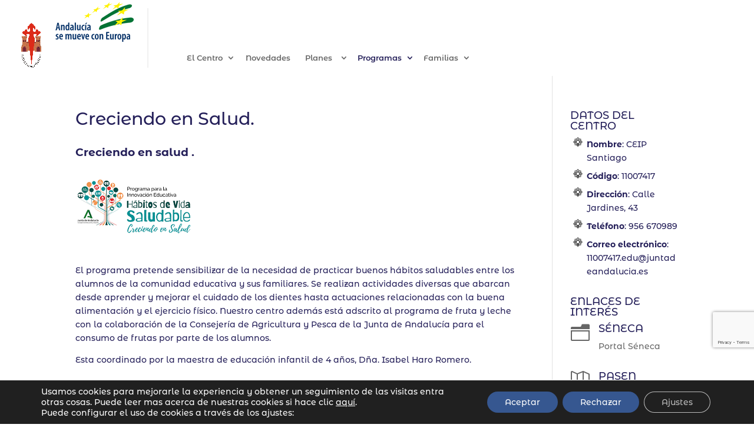

--- FILE ---
content_type: text/html; charset=utf-8
request_url: https://www.google.com/recaptcha/api2/anchor?ar=1&k=6LdvbG8qAAAAAGXX_ToaYMMDTMClL5kDeimos-ye&co=aHR0cHM6Ly9ibG9nc2F2ZXJyb2VzLmp1bnRhZGVhbmRhbHVjaWEuZXM6NDQz&hl=en&v=PoyoqOPhxBO7pBk68S4YbpHZ&size=invisible&anchor-ms=20000&execute-ms=30000&cb=ruc6xtpw5uts
body_size: 48631
content:
<!DOCTYPE HTML><html dir="ltr" lang="en"><head><meta http-equiv="Content-Type" content="text/html; charset=UTF-8">
<meta http-equiv="X-UA-Compatible" content="IE=edge">
<title>reCAPTCHA</title>
<style type="text/css">
/* cyrillic-ext */
@font-face {
  font-family: 'Roboto';
  font-style: normal;
  font-weight: 400;
  font-stretch: 100%;
  src: url(//fonts.gstatic.com/s/roboto/v48/KFO7CnqEu92Fr1ME7kSn66aGLdTylUAMa3GUBHMdazTgWw.woff2) format('woff2');
  unicode-range: U+0460-052F, U+1C80-1C8A, U+20B4, U+2DE0-2DFF, U+A640-A69F, U+FE2E-FE2F;
}
/* cyrillic */
@font-face {
  font-family: 'Roboto';
  font-style: normal;
  font-weight: 400;
  font-stretch: 100%;
  src: url(//fonts.gstatic.com/s/roboto/v48/KFO7CnqEu92Fr1ME7kSn66aGLdTylUAMa3iUBHMdazTgWw.woff2) format('woff2');
  unicode-range: U+0301, U+0400-045F, U+0490-0491, U+04B0-04B1, U+2116;
}
/* greek-ext */
@font-face {
  font-family: 'Roboto';
  font-style: normal;
  font-weight: 400;
  font-stretch: 100%;
  src: url(//fonts.gstatic.com/s/roboto/v48/KFO7CnqEu92Fr1ME7kSn66aGLdTylUAMa3CUBHMdazTgWw.woff2) format('woff2');
  unicode-range: U+1F00-1FFF;
}
/* greek */
@font-face {
  font-family: 'Roboto';
  font-style: normal;
  font-weight: 400;
  font-stretch: 100%;
  src: url(//fonts.gstatic.com/s/roboto/v48/KFO7CnqEu92Fr1ME7kSn66aGLdTylUAMa3-UBHMdazTgWw.woff2) format('woff2');
  unicode-range: U+0370-0377, U+037A-037F, U+0384-038A, U+038C, U+038E-03A1, U+03A3-03FF;
}
/* math */
@font-face {
  font-family: 'Roboto';
  font-style: normal;
  font-weight: 400;
  font-stretch: 100%;
  src: url(//fonts.gstatic.com/s/roboto/v48/KFO7CnqEu92Fr1ME7kSn66aGLdTylUAMawCUBHMdazTgWw.woff2) format('woff2');
  unicode-range: U+0302-0303, U+0305, U+0307-0308, U+0310, U+0312, U+0315, U+031A, U+0326-0327, U+032C, U+032F-0330, U+0332-0333, U+0338, U+033A, U+0346, U+034D, U+0391-03A1, U+03A3-03A9, U+03B1-03C9, U+03D1, U+03D5-03D6, U+03F0-03F1, U+03F4-03F5, U+2016-2017, U+2034-2038, U+203C, U+2040, U+2043, U+2047, U+2050, U+2057, U+205F, U+2070-2071, U+2074-208E, U+2090-209C, U+20D0-20DC, U+20E1, U+20E5-20EF, U+2100-2112, U+2114-2115, U+2117-2121, U+2123-214F, U+2190, U+2192, U+2194-21AE, U+21B0-21E5, U+21F1-21F2, U+21F4-2211, U+2213-2214, U+2216-22FF, U+2308-230B, U+2310, U+2319, U+231C-2321, U+2336-237A, U+237C, U+2395, U+239B-23B7, U+23D0, U+23DC-23E1, U+2474-2475, U+25AF, U+25B3, U+25B7, U+25BD, U+25C1, U+25CA, U+25CC, U+25FB, U+266D-266F, U+27C0-27FF, U+2900-2AFF, U+2B0E-2B11, U+2B30-2B4C, U+2BFE, U+3030, U+FF5B, U+FF5D, U+1D400-1D7FF, U+1EE00-1EEFF;
}
/* symbols */
@font-face {
  font-family: 'Roboto';
  font-style: normal;
  font-weight: 400;
  font-stretch: 100%;
  src: url(//fonts.gstatic.com/s/roboto/v48/KFO7CnqEu92Fr1ME7kSn66aGLdTylUAMaxKUBHMdazTgWw.woff2) format('woff2');
  unicode-range: U+0001-000C, U+000E-001F, U+007F-009F, U+20DD-20E0, U+20E2-20E4, U+2150-218F, U+2190, U+2192, U+2194-2199, U+21AF, U+21E6-21F0, U+21F3, U+2218-2219, U+2299, U+22C4-22C6, U+2300-243F, U+2440-244A, U+2460-24FF, U+25A0-27BF, U+2800-28FF, U+2921-2922, U+2981, U+29BF, U+29EB, U+2B00-2BFF, U+4DC0-4DFF, U+FFF9-FFFB, U+10140-1018E, U+10190-1019C, U+101A0, U+101D0-101FD, U+102E0-102FB, U+10E60-10E7E, U+1D2C0-1D2D3, U+1D2E0-1D37F, U+1F000-1F0FF, U+1F100-1F1AD, U+1F1E6-1F1FF, U+1F30D-1F30F, U+1F315, U+1F31C, U+1F31E, U+1F320-1F32C, U+1F336, U+1F378, U+1F37D, U+1F382, U+1F393-1F39F, U+1F3A7-1F3A8, U+1F3AC-1F3AF, U+1F3C2, U+1F3C4-1F3C6, U+1F3CA-1F3CE, U+1F3D4-1F3E0, U+1F3ED, U+1F3F1-1F3F3, U+1F3F5-1F3F7, U+1F408, U+1F415, U+1F41F, U+1F426, U+1F43F, U+1F441-1F442, U+1F444, U+1F446-1F449, U+1F44C-1F44E, U+1F453, U+1F46A, U+1F47D, U+1F4A3, U+1F4B0, U+1F4B3, U+1F4B9, U+1F4BB, U+1F4BF, U+1F4C8-1F4CB, U+1F4D6, U+1F4DA, U+1F4DF, U+1F4E3-1F4E6, U+1F4EA-1F4ED, U+1F4F7, U+1F4F9-1F4FB, U+1F4FD-1F4FE, U+1F503, U+1F507-1F50B, U+1F50D, U+1F512-1F513, U+1F53E-1F54A, U+1F54F-1F5FA, U+1F610, U+1F650-1F67F, U+1F687, U+1F68D, U+1F691, U+1F694, U+1F698, U+1F6AD, U+1F6B2, U+1F6B9-1F6BA, U+1F6BC, U+1F6C6-1F6CF, U+1F6D3-1F6D7, U+1F6E0-1F6EA, U+1F6F0-1F6F3, U+1F6F7-1F6FC, U+1F700-1F7FF, U+1F800-1F80B, U+1F810-1F847, U+1F850-1F859, U+1F860-1F887, U+1F890-1F8AD, U+1F8B0-1F8BB, U+1F8C0-1F8C1, U+1F900-1F90B, U+1F93B, U+1F946, U+1F984, U+1F996, U+1F9E9, U+1FA00-1FA6F, U+1FA70-1FA7C, U+1FA80-1FA89, U+1FA8F-1FAC6, U+1FACE-1FADC, U+1FADF-1FAE9, U+1FAF0-1FAF8, U+1FB00-1FBFF;
}
/* vietnamese */
@font-face {
  font-family: 'Roboto';
  font-style: normal;
  font-weight: 400;
  font-stretch: 100%;
  src: url(//fonts.gstatic.com/s/roboto/v48/KFO7CnqEu92Fr1ME7kSn66aGLdTylUAMa3OUBHMdazTgWw.woff2) format('woff2');
  unicode-range: U+0102-0103, U+0110-0111, U+0128-0129, U+0168-0169, U+01A0-01A1, U+01AF-01B0, U+0300-0301, U+0303-0304, U+0308-0309, U+0323, U+0329, U+1EA0-1EF9, U+20AB;
}
/* latin-ext */
@font-face {
  font-family: 'Roboto';
  font-style: normal;
  font-weight: 400;
  font-stretch: 100%;
  src: url(//fonts.gstatic.com/s/roboto/v48/KFO7CnqEu92Fr1ME7kSn66aGLdTylUAMa3KUBHMdazTgWw.woff2) format('woff2');
  unicode-range: U+0100-02BA, U+02BD-02C5, U+02C7-02CC, U+02CE-02D7, U+02DD-02FF, U+0304, U+0308, U+0329, U+1D00-1DBF, U+1E00-1E9F, U+1EF2-1EFF, U+2020, U+20A0-20AB, U+20AD-20C0, U+2113, U+2C60-2C7F, U+A720-A7FF;
}
/* latin */
@font-face {
  font-family: 'Roboto';
  font-style: normal;
  font-weight: 400;
  font-stretch: 100%;
  src: url(//fonts.gstatic.com/s/roboto/v48/KFO7CnqEu92Fr1ME7kSn66aGLdTylUAMa3yUBHMdazQ.woff2) format('woff2');
  unicode-range: U+0000-00FF, U+0131, U+0152-0153, U+02BB-02BC, U+02C6, U+02DA, U+02DC, U+0304, U+0308, U+0329, U+2000-206F, U+20AC, U+2122, U+2191, U+2193, U+2212, U+2215, U+FEFF, U+FFFD;
}
/* cyrillic-ext */
@font-face {
  font-family: 'Roboto';
  font-style: normal;
  font-weight: 500;
  font-stretch: 100%;
  src: url(//fonts.gstatic.com/s/roboto/v48/KFO7CnqEu92Fr1ME7kSn66aGLdTylUAMa3GUBHMdazTgWw.woff2) format('woff2');
  unicode-range: U+0460-052F, U+1C80-1C8A, U+20B4, U+2DE0-2DFF, U+A640-A69F, U+FE2E-FE2F;
}
/* cyrillic */
@font-face {
  font-family: 'Roboto';
  font-style: normal;
  font-weight: 500;
  font-stretch: 100%;
  src: url(//fonts.gstatic.com/s/roboto/v48/KFO7CnqEu92Fr1ME7kSn66aGLdTylUAMa3iUBHMdazTgWw.woff2) format('woff2');
  unicode-range: U+0301, U+0400-045F, U+0490-0491, U+04B0-04B1, U+2116;
}
/* greek-ext */
@font-face {
  font-family: 'Roboto';
  font-style: normal;
  font-weight: 500;
  font-stretch: 100%;
  src: url(//fonts.gstatic.com/s/roboto/v48/KFO7CnqEu92Fr1ME7kSn66aGLdTylUAMa3CUBHMdazTgWw.woff2) format('woff2');
  unicode-range: U+1F00-1FFF;
}
/* greek */
@font-face {
  font-family: 'Roboto';
  font-style: normal;
  font-weight: 500;
  font-stretch: 100%;
  src: url(//fonts.gstatic.com/s/roboto/v48/KFO7CnqEu92Fr1ME7kSn66aGLdTylUAMa3-UBHMdazTgWw.woff2) format('woff2');
  unicode-range: U+0370-0377, U+037A-037F, U+0384-038A, U+038C, U+038E-03A1, U+03A3-03FF;
}
/* math */
@font-face {
  font-family: 'Roboto';
  font-style: normal;
  font-weight: 500;
  font-stretch: 100%;
  src: url(//fonts.gstatic.com/s/roboto/v48/KFO7CnqEu92Fr1ME7kSn66aGLdTylUAMawCUBHMdazTgWw.woff2) format('woff2');
  unicode-range: U+0302-0303, U+0305, U+0307-0308, U+0310, U+0312, U+0315, U+031A, U+0326-0327, U+032C, U+032F-0330, U+0332-0333, U+0338, U+033A, U+0346, U+034D, U+0391-03A1, U+03A3-03A9, U+03B1-03C9, U+03D1, U+03D5-03D6, U+03F0-03F1, U+03F4-03F5, U+2016-2017, U+2034-2038, U+203C, U+2040, U+2043, U+2047, U+2050, U+2057, U+205F, U+2070-2071, U+2074-208E, U+2090-209C, U+20D0-20DC, U+20E1, U+20E5-20EF, U+2100-2112, U+2114-2115, U+2117-2121, U+2123-214F, U+2190, U+2192, U+2194-21AE, U+21B0-21E5, U+21F1-21F2, U+21F4-2211, U+2213-2214, U+2216-22FF, U+2308-230B, U+2310, U+2319, U+231C-2321, U+2336-237A, U+237C, U+2395, U+239B-23B7, U+23D0, U+23DC-23E1, U+2474-2475, U+25AF, U+25B3, U+25B7, U+25BD, U+25C1, U+25CA, U+25CC, U+25FB, U+266D-266F, U+27C0-27FF, U+2900-2AFF, U+2B0E-2B11, U+2B30-2B4C, U+2BFE, U+3030, U+FF5B, U+FF5D, U+1D400-1D7FF, U+1EE00-1EEFF;
}
/* symbols */
@font-face {
  font-family: 'Roboto';
  font-style: normal;
  font-weight: 500;
  font-stretch: 100%;
  src: url(//fonts.gstatic.com/s/roboto/v48/KFO7CnqEu92Fr1ME7kSn66aGLdTylUAMaxKUBHMdazTgWw.woff2) format('woff2');
  unicode-range: U+0001-000C, U+000E-001F, U+007F-009F, U+20DD-20E0, U+20E2-20E4, U+2150-218F, U+2190, U+2192, U+2194-2199, U+21AF, U+21E6-21F0, U+21F3, U+2218-2219, U+2299, U+22C4-22C6, U+2300-243F, U+2440-244A, U+2460-24FF, U+25A0-27BF, U+2800-28FF, U+2921-2922, U+2981, U+29BF, U+29EB, U+2B00-2BFF, U+4DC0-4DFF, U+FFF9-FFFB, U+10140-1018E, U+10190-1019C, U+101A0, U+101D0-101FD, U+102E0-102FB, U+10E60-10E7E, U+1D2C0-1D2D3, U+1D2E0-1D37F, U+1F000-1F0FF, U+1F100-1F1AD, U+1F1E6-1F1FF, U+1F30D-1F30F, U+1F315, U+1F31C, U+1F31E, U+1F320-1F32C, U+1F336, U+1F378, U+1F37D, U+1F382, U+1F393-1F39F, U+1F3A7-1F3A8, U+1F3AC-1F3AF, U+1F3C2, U+1F3C4-1F3C6, U+1F3CA-1F3CE, U+1F3D4-1F3E0, U+1F3ED, U+1F3F1-1F3F3, U+1F3F5-1F3F7, U+1F408, U+1F415, U+1F41F, U+1F426, U+1F43F, U+1F441-1F442, U+1F444, U+1F446-1F449, U+1F44C-1F44E, U+1F453, U+1F46A, U+1F47D, U+1F4A3, U+1F4B0, U+1F4B3, U+1F4B9, U+1F4BB, U+1F4BF, U+1F4C8-1F4CB, U+1F4D6, U+1F4DA, U+1F4DF, U+1F4E3-1F4E6, U+1F4EA-1F4ED, U+1F4F7, U+1F4F9-1F4FB, U+1F4FD-1F4FE, U+1F503, U+1F507-1F50B, U+1F50D, U+1F512-1F513, U+1F53E-1F54A, U+1F54F-1F5FA, U+1F610, U+1F650-1F67F, U+1F687, U+1F68D, U+1F691, U+1F694, U+1F698, U+1F6AD, U+1F6B2, U+1F6B9-1F6BA, U+1F6BC, U+1F6C6-1F6CF, U+1F6D3-1F6D7, U+1F6E0-1F6EA, U+1F6F0-1F6F3, U+1F6F7-1F6FC, U+1F700-1F7FF, U+1F800-1F80B, U+1F810-1F847, U+1F850-1F859, U+1F860-1F887, U+1F890-1F8AD, U+1F8B0-1F8BB, U+1F8C0-1F8C1, U+1F900-1F90B, U+1F93B, U+1F946, U+1F984, U+1F996, U+1F9E9, U+1FA00-1FA6F, U+1FA70-1FA7C, U+1FA80-1FA89, U+1FA8F-1FAC6, U+1FACE-1FADC, U+1FADF-1FAE9, U+1FAF0-1FAF8, U+1FB00-1FBFF;
}
/* vietnamese */
@font-face {
  font-family: 'Roboto';
  font-style: normal;
  font-weight: 500;
  font-stretch: 100%;
  src: url(//fonts.gstatic.com/s/roboto/v48/KFO7CnqEu92Fr1ME7kSn66aGLdTylUAMa3OUBHMdazTgWw.woff2) format('woff2');
  unicode-range: U+0102-0103, U+0110-0111, U+0128-0129, U+0168-0169, U+01A0-01A1, U+01AF-01B0, U+0300-0301, U+0303-0304, U+0308-0309, U+0323, U+0329, U+1EA0-1EF9, U+20AB;
}
/* latin-ext */
@font-face {
  font-family: 'Roboto';
  font-style: normal;
  font-weight: 500;
  font-stretch: 100%;
  src: url(//fonts.gstatic.com/s/roboto/v48/KFO7CnqEu92Fr1ME7kSn66aGLdTylUAMa3KUBHMdazTgWw.woff2) format('woff2');
  unicode-range: U+0100-02BA, U+02BD-02C5, U+02C7-02CC, U+02CE-02D7, U+02DD-02FF, U+0304, U+0308, U+0329, U+1D00-1DBF, U+1E00-1E9F, U+1EF2-1EFF, U+2020, U+20A0-20AB, U+20AD-20C0, U+2113, U+2C60-2C7F, U+A720-A7FF;
}
/* latin */
@font-face {
  font-family: 'Roboto';
  font-style: normal;
  font-weight: 500;
  font-stretch: 100%;
  src: url(//fonts.gstatic.com/s/roboto/v48/KFO7CnqEu92Fr1ME7kSn66aGLdTylUAMa3yUBHMdazQ.woff2) format('woff2');
  unicode-range: U+0000-00FF, U+0131, U+0152-0153, U+02BB-02BC, U+02C6, U+02DA, U+02DC, U+0304, U+0308, U+0329, U+2000-206F, U+20AC, U+2122, U+2191, U+2193, U+2212, U+2215, U+FEFF, U+FFFD;
}
/* cyrillic-ext */
@font-face {
  font-family: 'Roboto';
  font-style: normal;
  font-weight: 900;
  font-stretch: 100%;
  src: url(//fonts.gstatic.com/s/roboto/v48/KFO7CnqEu92Fr1ME7kSn66aGLdTylUAMa3GUBHMdazTgWw.woff2) format('woff2');
  unicode-range: U+0460-052F, U+1C80-1C8A, U+20B4, U+2DE0-2DFF, U+A640-A69F, U+FE2E-FE2F;
}
/* cyrillic */
@font-face {
  font-family: 'Roboto';
  font-style: normal;
  font-weight: 900;
  font-stretch: 100%;
  src: url(//fonts.gstatic.com/s/roboto/v48/KFO7CnqEu92Fr1ME7kSn66aGLdTylUAMa3iUBHMdazTgWw.woff2) format('woff2');
  unicode-range: U+0301, U+0400-045F, U+0490-0491, U+04B0-04B1, U+2116;
}
/* greek-ext */
@font-face {
  font-family: 'Roboto';
  font-style: normal;
  font-weight: 900;
  font-stretch: 100%;
  src: url(//fonts.gstatic.com/s/roboto/v48/KFO7CnqEu92Fr1ME7kSn66aGLdTylUAMa3CUBHMdazTgWw.woff2) format('woff2');
  unicode-range: U+1F00-1FFF;
}
/* greek */
@font-face {
  font-family: 'Roboto';
  font-style: normal;
  font-weight: 900;
  font-stretch: 100%;
  src: url(//fonts.gstatic.com/s/roboto/v48/KFO7CnqEu92Fr1ME7kSn66aGLdTylUAMa3-UBHMdazTgWw.woff2) format('woff2');
  unicode-range: U+0370-0377, U+037A-037F, U+0384-038A, U+038C, U+038E-03A1, U+03A3-03FF;
}
/* math */
@font-face {
  font-family: 'Roboto';
  font-style: normal;
  font-weight: 900;
  font-stretch: 100%;
  src: url(//fonts.gstatic.com/s/roboto/v48/KFO7CnqEu92Fr1ME7kSn66aGLdTylUAMawCUBHMdazTgWw.woff2) format('woff2');
  unicode-range: U+0302-0303, U+0305, U+0307-0308, U+0310, U+0312, U+0315, U+031A, U+0326-0327, U+032C, U+032F-0330, U+0332-0333, U+0338, U+033A, U+0346, U+034D, U+0391-03A1, U+03A3-03A9, U+03B1-03C9, U+03D1, U+03D5-03D6, U+03F0-03F1, U+03F4-03F5, U+2016-2017, U+2034-2038, U+203C, U+2040, U+2043, U+2047, U+2050, U+2057, U+205F, U+2070-2071, U+2074-208E, U+2090-209C, U+20D0-20DC, U+20E1, U+20E5-20EF, U+2100-2112, U+2114-2115, U+2117-2121, U+2123-214F, U+2190, U+2192, U+2194-21AE, U+21B0-21E5, U+21F1-21F2, U+21F4-2211, U+2213-2214, U+2216-22FF, U+2308-230B, U+2310, U+2319, U+231C-2321, U+2336-237A, U+237C, U+2395, U+239B-23B7, U+23D0, U+23DC-23E1, U+2474-2475, U+25AF, U+25B3, U+25B7, U+25BD, U+25C1, U+25CA, U+25CC, U+25FB, U+266D-266F, U+27C0-27FF, U+2900-2AFF, U+2B0E-2B11, U+2B30-2B4C, U+2BFE, U+3030, U+FF5B, U+FF5D, U+1D400-1D7FF, U+1EE00-1EEFF;
}
/* symbols */
@font-face {
  font-family: 'Roboto';
  font-style: normal;
  font-weight: 900;
  font-stretch: 100%;
  src: url(//fonts.gstatic.com/s/roboto/v48/KFO7CnqEu92Fr1ME7kSn66aGLdTylUAMaxKUBHMdazTgWw.woff2) format('woff2');
  unicode-range: U+0001-000C, U+000E-001F, U+007F-009F, U+20DD-20E0, U+20E2-20E4, U+2150-218F, U+2190, U+2192, U+2194-2199, U+21AF, U+21E6-21F0, U+21F3, U+2218-2219, U+2299, U+22C4-22C6, U+2300-243F, U+2440-244A, U+2460-24FF, U+25A0-27BF, U+2800-28FF, U+2921-2922, U+2981, U+29BF, U+29EB, U+2B00-2BFF, U+4DC0-4DFF, U+FFF9-FFFB, U+10140-1018E, U+10190-1019C, U+101A0, U+101D0-101FD, U+102E0-102FB, U+10E60-10E7E, U+1D2C0-1D2D3, U+1D2E0-1D37F, U+1F000-1F0FF, U+1F100-1F1AD, U+1F1E6-1F1FF, U+1F30D-1F30F, U+1F315, U+1F31C, U+1F31E, U+1F320-1F32C, U+1F336, U+1F378, U+1F37D, U+1F382, U+1F393-1F39F, U+1F3A7-1F3A8, U+1F3AC-1F3AF, U+1F3C2, U+1F3C4-1F3C6, U+1F3CA-1F3CE, U+1F3D4-1F3E0, U+1F3ED, U+1F3F1-1F3F3, U+1F3F5-1F3F7, U+1F408, U+1F415, U+1F41F, U+1F426, U+1F43F, U+1F441-1F442, U+1F444, U+1F446-1F449, U+1F44C-1F44E, U+1F453, U+1F46A, U+1F47D, U+1F4A3, U+1F4B0, U+1F4B3, U+1F4B9, U+1F4BB, U+1F4BF, U+1F4C8-1F4CB, U+1F4D6, U+1F4DA, U+1F4DF, U+1F4E3-1F4E6, U+1F4EA-1F4ED, U+1F4F7, U+1F4F9-1F4FB, U+1F4FD-1F4FE, U+1F503, U+1F507-1F50B, U+1F50D, U+1F512-1F513, U+1F53E-1F54A, U+1F54F-1F5FA, U+1F610, U+1F650-1F67F, U+1F687, U+1F68D, U+1F691, U+1F694, U+1F698, U+1F6AD, U+1F6B2, U+1F6B9-1F6BA, U+1F6BC, U+1F6C6-1F6CF, U+1F6D3-1F6D7, U+1F6E0-1F6EA, U+1F6F0-1F6F3, U+1F6F7-1F6FC, U+1F700-1F7FF, U+1F800-1F80B, U+1F810-1F847, U+1F850-1F859, U+1F860-1F887, U+1F890-1F8AD, U+1F8B0-1F8BB, U+1F8C0-1F8C1, U+1F900-1F90B, U+1F93B, U+1F946, U+1F984, U+1F996, U+1F9E9, U+1FA00-1FA6F, U+1FA70-1FA7C, U+1FA80-1FA89, U+1FA8F-1FAC6, U+1FACE-1FADC, U+1FADF-1FAE9, U+1FAF0-1FAF8, U+1FB00-1FBFF;
}
/* vietnamese */
@font-face {
  font-family: 'Roboto';
  font-style: normal;
  font-weight: 900;
  font-stretch: 100%;
  src: url(//fonts.gstatic.com/s/roboto/v48/KFO7CnqEu92Fr1ME7kSn66aGLdTylUAMa3OUBHMdazTgWw.woff2) format('woff2');
  unicode-range: U+0102-0103, U+0110-0111, U+0128-0129, U+0168-0169, U+01A0-01A1, U+01AF-01B0, U+0300-0301, U+0303-0304, U+0308-0309, U+0323, U+0329, U+1EA0-1EF9, U+20AB;
}
/* latin-ext */
@font-face {
  font-family: 'Roboto';
  font-style: normal;
  font-weight: 900;
  font-stretch: 100%;
  src: url(//fonts.gstatic.com/s/roboto/v48/KFO7CnqEu92Fr1ME7kSn66aGLdTylUAMa3KUBHMdazTgWw.woff2) format('woff2');
  unicode-range: U+0100-02BA, U+02BD-02C5, U+02C7-02CC, U+02CE-02D7, U+02DD-02FF, U+0304, U+0308, U+0329, U+1D00-1DBF, U+1E00-1E9F, U+1EF2-1EFF, U+2020, U+20A0-20AB, U+20AD-20C0, U+2113, U+2C60-2C7F, U+A720-A7FF;
}
/* latin */
@font-face {
  font-family: 'Roboto';
  font-style: normal;
  font-weight: 900;
  font-stretch: 100%;
  src: url(//fonts.gstatic.com/s/roboto/v48/KFO7CnqEu92Fr1ME7kSn66aGLdTylUAMa3yUBHMdazQ.woff2) format('woff2');
  unicode-range: U+0000-00FF, U+0131, U+0152-0153, U+02BB-02BC, U+02C6, U+02DA, U+02DC, U+0304, U+0308, U+0329, U+2000-206F, U+20AC, U+2122, U+2191, U+2193, U+2212, U+2215, U+FEFF, U+FFFD;
}

</style>
<link rel="stylesheet" type="text/css" href="https://www.gstatic.com/recaptcha/releases/PoyoqOPhxBO7pBk68S4YbpHZ/styles__ltr.css">
<script nonce="9iiVHGDCNVQUVVyWfmb0lQ" type="text/javascript">window['__recaptcha_api'] = 'https://www.google.com/recaptcha/api2/';</script>
<script type="text/javascript" src="https://www.gstatic.com/recaptcha/releases/PoyoqOPhxBO7pBk68S4YbpHZ/recaptcha__en.js" nonce="9iiVHGDCNVQUVVyWfmb0lQ">
      
    </script></head>
<body><div id="rc-anchor-alert" class="rc-anchor-alert"></div>
<input type="hidden" id="recaptcha-token" value="[base64]">
<script type="text/javascript" nonce="9iiVHGDCNVQUVVyWfmb0lQ">
      recaptcha.anchor.Main.init("[\x22ainput\x22,[\x22bgdata\x22,\x22\x22,\[base64]/[base64]/MjU1Ong/[base64]/[base64]/[base64]/[base64]/[base64]/[base64]/[base64]/[base64]/[base64]/[base64]/[base64]/[base64]/[base64]/[base64]/[base64]\\u003d\x22,\[base64]\\u003d\\u003d\x22,\x22w5/Dv8KRV1nCosKqw7XDsRTChXrDjRTCjTcXwr3Cq8Kaw6bDlzcaLFdPwpxMTMKTwrYEwonDpz7DrB3DvV52VDrCtsKRw4rDocOhcT7DhHLCqmvDuSDCo8KyXsKsAcOJwpZCBMK4w5BweMKzwrY/Z8ODw5JgQGRlfFXCpsOhHRbCsDnDp2XDmB3DsHFVN8KEbxoNw43DhMK+w5Fuwpd4DsOyVzPDpy7CmMKqw6hjZWfDjMOOwok/csORwrLDksKmYMOswovCgQYKwpTDlUl1IsOqwpnCpMO+IcKbDsO5w5YORsK5w4BTQsOiwqPDhQLCj8KeJWDClMKpUMODG8OHw57Dm8OZcizDr8OlwoDCp8OjYsKiwqXDh8Oow4l5wqoHExslw4VYRlAgQi/Dpn/DnMO4OMK3YsOWw7UvGsOpGMKqw5oGwpjCuMKmw7nDnzbDt8OoXcKQfD9EdwHDscOCHsOUw63DrsKgwpZ4w43DqQ40JWbChSYhVUQAAW0Bw74eKcOlwplVDhzCgBzDr8Odwp1iwqxyNsKzH1HDozQsbsK+QDdGw5rCjcOOd8KaYEFEw7tLCG/[base64]/CrsKdw6DDsR4zXncTw7hZwqzDmMKGwosVGMOkwp7Dng9/wrrCi1XDvBHDjcKrw7cFwqgpUmpowqZUCsKPwpIOYWXCoDLCtnR2w7RRwpdrL2DDpxDDnMKTwoBoJcOgwq/CtMODcTgNw7xgcBMzw6wKNMKww75mwo5bwqI3WsKgOsKwwrBYeiBHMnfCsjJkPXfDuMKUJ8KnMcOFI8KCC10uw5wTUx/DnHzCvMOZwq7DhsOgwptXMlnDoMOgJmvDuxZIH2JINsKIHsKKcMKXw77CsTbDksOzw4PDsnw3CSp2w7bDr8KcEcO3eMKzw6spwpjCgcKpQMKlwrEqwqPDnBo7Njpzw6bDq0wlK8O3w7wCwrzDuMOgZBR2PsKgCTvCvErDv8OHFsKJBCPCucOfwo/DogfCvsKyeAcqw5FlXRfCk1MBwrZND8KAwoZpCcOlUwfCvXpIwpskw7TDi11Mwp5eLcOtSlnChBnCrX5uNlJcwoZFwoDCmXxqwppNw59cRSXCksOoAsODwq7CulAiXjtyHzvDisOOw7jDscKKw7RaRcO/cWFXwrvClSRWw7zDgsKaPy/DvMKZwqI4InbCgyB5w441wpXCvFwYXcO3XWlDw5gEJsKhwqkqwq1Oa8OuYMO7wqp3UxfDhHbCn8KwA8KaPMKcNMK0w7vCt8O2wrg4w7fCqmshw4jDpk7CmmlLw4A/DMKsKj3CnsOQwrXDhcOKT8OTfMKrEW4ew44+wqEhNcOjw7vDikPCuy5zIcKQHMO5wrDCrcOww4DCucOUwqvChsK3JcOhFDgHEcKkBGPDgcOiw6YOeCExIk/[base64]/FhgwwqvCnA1+U2Jfw7bCilI+MHPClQ3DgV3CucKmw7PDrkzDrnnDmMOEAEpcwpHDucKOw4/DvsOqDMKTwoFmUzvDsywswqDDgUg1EcKzdMK9WiHCkcOjKsOba8KWwpxow5DCuBvCjsOTSMKYQcOOwqACAMOew7N7wrbDvcOBVUMabsOkw7FDXsKvWFzDo8OxwphVe8KJw6nCnEPCsxsEw6Z3wqFXKMKdSMKGKADDpl5sRMKpwrHDicKDw4PDvsKAw4XDow/CtiLCosKQwrfCg8Kvwq3CniXDvcK3BMKKb3vDlMOvwpDDscOEwq7Dn8OWwqkQQMKSwrInaAk1wrMSwqMaO8KBwovDqFnCi8K6w43CssOpFlpRwoocwr/DrsO3wq0oN8KTE0TCs8OEwr3CsMOjwovCiD/DhSvCu8OCw5TDocOBwpknwopAI8KMwrwPwoJhTsOawr8JUcKUw4R3ccKQwrJFw5Brw5fClAvDtBLCjUrCtsOhMcKZw4pLwoLDsMO6EMOiDz4OA8KWUQhSbMOnOcKyQ8OxM8O/wr3DgkfDo8Klw5TCri3DoAh8ehHCmQMsw5tSw64BwqfChyrDuzPDlcKzKcOGwoFiwoLDnMKXw7PDr0BERsKME8KKw5jCg8OVJjVpIXbCr34iwoLDkl9+w4bCtmLCsF95w40RIGbCrcOYwrECw5/DkmVJEsKhAMKhI8KUWitgPMKvW8Ovw4xCeAjDo3fCvcK9aUtlAgdlwqATC8KPw5Bbw6zCt3lJwr3DnAXDssOyw6DDhTvDvjjDoTllwrTDgzwIRMO8HnDCoxTDisKsw4MVGxFSw6MsCcOkWsKoKnUmJB/Cs1nCisKoF8OKFsO7YnHCl8KKa8O1fGDCvi/CpcK4AsO+wp3DpBYkRj8xwrTDrMKIw6PDgMOzw7XDgcKTcCNZw4TDqlLDnMOHwowDc3vCrcOPRgt1wpbDl8Kdw74Iw5TCghZ6w7IiwqdOaXXDtyopw5rDocOcP8KPw49EFy1gEArDmcKlPG/CosOJJl58wpDCjXYVw6nDrsOICsOTw4fCscKpYTg0dcOxwqAzAsONdHV6CcKGw6jCnsOKw5bCo8K/O8K5wpovQMKEwrrCvC/DgcOXS0LDgwU/[base64]/HVXDh8KaMMO/WDlgDRPDgSVeUwYxw40qXlTDqS4IDC3CgBRfwqNawq94A8Oob8KKwrDDucO7ZcKCw6gbOjEHe8K/wqjDqMOKwohyw44Zw77DhcKFZsOcwr4sSMKkwqImwrfChsOmw4xkIMK+McK5U8K7w55Dw54ww5Efw4jDkigZw4fDscKEw711CMKLagPCisKQFQPDnFvDtcOFwrvDtw0FwrfCg8OHYsOSYMO8wq4GXmFfw5/DmsKxwrZHd1XDpsKPwo7CliI5wqPDssKifAnDkMO9IhzCjMO/ChbCs38dwpnCrg7Dn2lKw485fMOhCVx9wofCpsKSw5XDqsK2w7DDs0ZiHsKewpXCncKOO1ZUw5jDsnxjw6/DgFdgw6rDmsOEJknDr0TClMKfDW1Rw67DrsKwwqcjw4rCrMOEwqEtw7/DlMK0PHZobwB1LsKOw53Dkk8/w5EkGw7DjMOyVcO8DcOxWAlwwrzDphxcwpLCiDLDr8OLw5Y2e8K/wod4ZcOlcMKRw545wp7DgsKRajrCp8KHwrfDucOawq3Cm8KUXCMAw7EjTG7DjcK4wqDChMOQw4jChMOWw5fClTbDpGtxwqvCvsKMQREcUCTDiyBdwrPCssKnw5zDvFHCvcKVw4Ayw5XDk8KTwoMURsOIw5vCo2fDtmvDkUpkKQ/[base64]/Dk8Klwr/CkX/Dp8OzHsKjRcKVBMKsw6rDpcK3w7zCmRLCqiMDGQprWH/[base64]/d8KLKTdLCn/CrAE3cizCjsKCwo/Co1/CqHHDq8OnwqnCoT7DmTLCrMOWG8KYFcKswqzClcOsG8K6RMOCwoHDgBTCgUHCvHQSw4zDl8OEcA1HworDohp/w4cXw7NKwokiE20bw7ITwodHbiZUVWrDhkzDo8OnbR9BwqMBTifCn2p8dMO1GMKsw5bCuTTCssKYw7XChMOFUMONaBHCkiFNw5nDomnCpMODw40kw5bDvcKtL1nDt0sRw5HDtwpubzPDlMOPwq85w6nDgjdrJMKgw4Rmw6/DmcKhw6jDi3BVw4HCl8Kvw79uwrpZX8Ovw5PCk8KMBMO/LMKqwr7Cm8Kww4BJw7nClsOaw6JQXsOrf8O7dsKaw7zCu1HDgsOiCCrCiXTCs38MwojClsKHUMO/wo8Lw5svOABPwrITLcOFwpIIOnJ3wpQvwrfDlUnCksKRS3Efw5nCjAloO8KwwoDDtcOewqLCtX/DrsKZQTZCw6jDrld8eMOWwo9Ew4/Ck8Ksw7huw6s2wofCiWRsbSnCtcOVHS5ow73Co8KUfgIjwqnCqljDkxguLE3CqTYjZEnDuDbDm2RQNDDCi8O6w4PDgh/CqmBWNsOOw5w8VMOUwqIEw6bCtMODHSRbwobCjU/[base64]/AMOKO8OiA15vem4rw64XXyHCs8KxFjUBw47DriFHVsOgIm3DiEPDu0scL8OjMw7DocOVwoTCul0IwpHDrydtFcOjAXEGVHDCjsKtwrJKUj7DvMOuwrHCvcKPwqYOw4/Dh8Oaw4jDtV/DpsKGw6zDrTrCgMKpw4HDp8OQEGnDgsKtP8OowqUea8KyCsOqKMKuAhsQw7cSCMOpMkzCnG7DgVvDlsOYWj/CkUfChsOOwpXDm2fCu8Owwo88HFwKw7l/w6UYwq7ClcOCZMKhCMOCODHDpsOxR8KDQE5KwpPDpMOgwoDDuMKzwo7DncKdw4lxwprChsOKVMOODcO+w4xKwqNvw5R6I2vDp8KXVcOFw7wtw45GwrQWLQ1iw55Xw6x4LMOuCkRGwrXDu8Osw7TDjsK6d1/[base64]/Dq8OuOHtEwo1fwpnCkcO1w4hPwojCjcOqTcOmw6QTYQpQHT5yRMOeO8OlwqZawoggw41xO8Ooci4xV2QrwobDkRTDvMK9LRctCVdOwoDDvXBnTx0SEjnCik/CgDdxSns2w7XDtQzDvm9KQWJXTlZ8R8Ouw6sVIgXCm8KYw7Iaw4QmB8OjH8OwSSxNIMK7wptUwokNw7zCjcOuHcKXBn/ChMOVDcKOwq/CiGRXw4PDqFPCpi/Cn8O1w6vDsMO+wo43w7MAAA4Gw5AMShwjwpfCoMONFMK3w7bCpMKcw6MlIcKQMglcwqUTK8KGw7kUw4hCccKUw7BEw5Qlw5rCvcOEL0fDnRPCtcOiw6HCjlloAsOAw5/[base64]/Co0/[base64]/CqAljGMKxZMKcwpNGw5d/[base64]/[base64]/[base64]/CoybCpQjDnAHCnsOeOMOiesKbw4bCt0I4VVvClsOawqdow5NafWXClCUxOyRmw61HAz1rw5p9w6LDo8OxwqdafsKtwotLFAZ/[base64]/w7zDq0goQDDCsgILwqMTwqvChW/DqSsXw7lvwpnCkQTCn8Khb8KmwpDCjW5gwrXDqhROK8K5Nmorw6hcwoEqw40CwpBoc8OkA8OQVcOAUsOsM8O9w4rDtlXDoE3CrcKAwqHDicKnaHjDqCgZwq/CrsO/wpvCqMKDGhV4wqBrw6nDhDAPXMOZw6DCkUwOwqhMwrQ/R8KOw7jDpEwVQVdjC8KEZ8OEw7Q7AMOYZG/DtMKmE8O9KMKYwpsiScOoYMKSw5hjWwXCvw3DgxlAw61BWlnCvsKCIcK9wps0X8K7U8K5KVPChsOBV8KCw6bCqcK6NGtOwrhLwovDrHJWwpTDnhx1wr/CrsKmUm9tfg0WVsKoImXCoUN/VCYpRDrDsXbCrMO5HTIUw5htRcO/BcKtAsOLwoxgw6LDl090YwLCokwGYGRjwqR3SCrCkMK2H0nCtmFrw5AsMQgow5HDnMOAwp3CusO4w79Qw5jCqCpLwrbDu8OYw4/DicOZYQ4EAsKqQgDCk8K5YcOwGAXCswIQw4HClMO+w4DDh8KLw7EXVsOcLCPDhsODw6Enw4XDiBfCsMOvdcOGLcOhUMKPG2dLw45UJ8OeMUnDusOBfyDCkm7DnyoXScKDw5MQwoYOwpgSw5s/wqxKw7Z2Fn4ewoFbw4JHZWTDlsKIUMKqZ8KlYsKSTsO8Pn/CvA9hwo9wc1TCh8OdJiATTMKXBAHCjsOeNsOVwpPCuMO4dR3DscO8Cz/Cm8KJw5bCrsOQwqsMR8KWwoocHAHDmjLDq17DucOQZMKLfMKaWWAEw7jDmjMuwoXDrHUOXsOsw6RvIXhuw53CjMO/DcKodg4Ed3PDhcK3w5g/w5PDg2bCr1/Clh/[base64]/[base64]/wp/[base64]/CpSTDoMKMBcKoIcOswoHDpRLCvcOSSsKVwq/DtcOFfcOZwp0ww6/CkBUCV8KVwpQQDjTDpjrDqsKewpvCvMOZw65tw6HCr3FsL8KYw4NrwrlFw5pvw6/CvcKzcMKMwofDi8O6USAUVhvDoWxiFMOIwok1dk0xI0XDpnfCoMKWw6AKH8KAw5IwIMOlwpzDr8KPRsKOwqYyw5hSw6nCmRLCkm/DlMKpFcKkVcO2woPDg28DZHsVw5bDn8OCRsKOwpweaMKiSyjCpcOjw5/DjBvDpsKww5HCl8KQFMOGZ2dIZcKwRhMfwowPw5bDkwUJwr11w60eZRzDssKswqNREMKPw4zCkyFKasO6w67DmifDkSw2w446wr4NSMKjAnp3wq/DjsOQNV5gw6hYw5DDrzAGw4/DpBI+UgjCsXQ8esKxw5bDtGx5TMO6TVQ4OsO9NCMqw73CiMKjJiLDhMOUwq3DohUEwqzDksOuwqg7w7jDvcKMYMKITTh4woPDqATDoHdpwqnClS0/wrbDl8KjKmciHcK3FTtYKn7DisKgIsKfwqPDm8KjRGo8wp1AXsKOWMOkVsOPBMOmDMOJwqLDrsONDXzClwYjw4PCvMK7bsKBw5hhw4PDp8OyehBuQMOjw7bCsMORZS8wFMORwqlgwqLDkS/Cn8Kgwo8DV8KvQsO+GMOhwpzCvMOhWzd9w452w4ASwpzDinbCkMKCVMOJwrrDiDgrwr54wp9Pwp1BwrDDhhjDoCTCr3sMw7nCjcO4w5rDjnLDssKmw6DDnVLDjgfCkx/[base64]/DhcOwP8KUwolWwqLDrnHCiMKswozDng/CocKURBk8w5vDvhwLQgFcOEx0dmppw5XDukZNK8OIbcKWJxU3ZMKqw7zDqG9kS23CgSluWj8BCX/[base64]/w4jCmsOqwqETV8OfeExgOsKuJcKcwp4Cd8KtcRfCm8KcwqTDoMOoFMONaQvCnsKjw4TCoDzDucKhw7NjwpgBwo/[base64]/Dj2PDtMKrwpA6FsOnQCPDnhLCk8KWSFTCsmHCrgMTR8OPXkYmSGLDq8Oaw5kSwr4/TsKpw7zCmX3DncO7w6MwwrrCiCHDqSRjbxPCkEIXUsO/OsK5PsOAfcOqOMObb2XDtMK+MMOJw5vDqsKQDcKBw50xLV3CvHvDjwnCnsOqw5dXCm3CoC3CnnZjwpJ9w5VAw65DRDVewpERJsOOw7F/wqJ0AXPCusOuw5XClMOewowcbwLDux4UM8OtAMORw70Sw6TCkMOoaMOsw4HCuiXDminCvhXCskjDjcORDFPDsklaJnDDhcOawrjDvMOmwrnCpMOWw5/Dhx5Je31iwovDtx9KYlwnF2UfZ8OQwpHCqx4rwrTDghZMwppGFsKMEMOzw7TCqMO5QlrDl8K8CwFAwqrDj8Oxcwg3w6ZwWMOawpPDl8Opwpk5w7lWw5rDncK5P8OkKUAXM8KuwpQKwqnCkcKMXMORwrXDkGHDt8K5bsKaVsKcw591w4HCjxBWw4nDjMOiwo/DjHnCisOrcMK6LERmGjU+VxM6w4tcLMK3AMK1w6zCpsOOwrDDrSHDscOtFEDCmHTCgMOuwqYwLQUSwoZQw75awo7CpMKTwpDCuMK1bcOmUFk4w5NTwqFzw4ZOw5PDncOKLhnCmMKRPW/CrQ7CsFnChMOVw6HCpcOnaMOxUsO+w6ZqOcOGOcODw6ghcCXDtGjDmsKgw4rDonk0AcKFw75CQ1UbZQcPw67DrE3CmWMtOATDqUPDnMK1w4rDhMOrw7HCsH80wp7Di17DtsK8w5/DpEtiw7VeDMOJw4bCjxg5wp/Dr8KkwoRzwpnDk0vDt1HCq17ClMOdw5zDiSXDl8K6fMOQX3nDvcOlR8KvOkp+U8KVcMOjw6/DkMKPVcKMw7PDj8K9RsOzw6Z9w4rDksK/w7B6NX3CgMOkw6lvQsO6UV3Dm8OfLCnCgAwbd8ObP0LCqU0NG8OrSsOgNsKVAnYgeU8ow5nCggEnwqkcccOFw7HCo8OHw41sw4o7wq/ClcOLA8O5w6J4NzHCusOueMOrwqMSw4tGw5PDosOzwp84wq/DqcKBw4Fvw4zCo8Kbw5TCjsKxw58CLRrDtsOZA8OnwpTDmVp3worDqE1Yw54ww5oSAsK4w6ICw5x8w7/CnDIHwpLCv8O1b3zDglNSbCRRw6h5DsKOZVQHw69Kw4rDgsODD8OBSMO3VkPDhMKOS2rChMKvIW4aHsO5w5PDlyLDpkMCFMKRRHzCk8K4WD4VbMOCw53Dt8OZMld4wofDmh/DrsKYwpjChMO5w5Mxwq7Cvxg9w5d2woVtw7AudSbCtsKBwowYwoRUQmk3w7YcF8OJw6rDkiUEMsOMWcOOPcK4w7jDjMOBB8K4DMKqw7TCpD/[base64]/CnzMyQsKcD2o3TV3CgsKRCgcswrTDkMKDNMOgw7fCqBI/[base64]/DhFLDkCo8wpzCkMKcwrLCnh1mSMORwq8nNV8QwrYJw6ErGcO7w7MxwqgWBVlEwr1xTMKlw57DnMO9w6gBC8OawrHDosOHwrIFMxDCrcKDYcKZcT3Dq3oHwqXDlwbCpEx6wrLCjMK+KsKLHy/CrcO0wpEQDsKWw7fDlwA3wqoUEcOiYMOSwq/DtMO2NMKowpBnW8O/AsKaMVYqw5LDgAzDoibDtirCi2TCrxZicDc5UlErw7rDosOKwrVcWsKnZsKIw7bDhyzCnsKIwq93DMK+f3Ncw4Yjw6YVNMOuLy4/w68qC8KwSsOiTQbCmTp1V8O3K3XDhy8ADcOna8O3wrZrGsOYfMOZdMOvw68Yfi4oSBXCpFTCjh/[base64]/Dh2oYXm55w4vDgEd9wokZw6lDcWIsDcK5wqR5wp5cCMKbwoUEOsOPX8KkHC/Cs8O5I1URw7zCi8OyIxpEHBrDj8OBw4xlMxIzw7oQwojDsMO8bcO+w45ow5LDq3XClMO0wrLDicKiUcOtR8Kgw6fDosKJFcKzLsK1w7fDsWHDkDrCpkx/OxHDi8OnwrfDqATCuMO3wpx8w6rChG8Dw5rDujoGf8K8Il3Dt1vDszzDlSLCt8Kjw7YuHcK4ZsOoMMKaGsOFwpnCrsKdw40Aw7haw51BD2TCm3fDnMK/S8Okw6syw7nDj3DDhcOmKE87Z8OCG8KIeE7DqsO7aCE7N8Kmw4MPLBbDinVBw5oCT8KKZ20Tw4TCjEjDqsOqw4BKEcOYw7bCsHc/w6tqfMOHHwLCvlPDtV8rV1vCvMOew73CjyYoXTxNe8KVw6AwwoxCw6LCtVo7IV7CkxHDrMOOFAfDgsOWwpIbw7sOwpAzwq9SfMKVQih/eMOmwozCnTIcw4fDgMOEwqcqUcK3JcOVw64IwqDCqCXCnMKww5DCmcOBw4xww5/DpcOiXztbwozCscKZw6hvYsOaVnoFw64oMTfDjsOWwpNVfsO0KTxBwqnCs1Btfm1xMMO3wrzCq3FCw7kIU8KPfcO9wovDkB7ChwDCu8K8ccOjTm/Cv8Knwp3Cpw0qwqNTwroTCMO1wqgYdkrDpGZ/CTYTVMOYwqLCrwc3SnROw7fCoMKOVcKJwrDDnXDCihvDscOzwpwwfjVAwrE1FcK7OcOTw5DDrHgvf8Krw4FWYcO8wozCvhHDtFbDm1sKLcOvw446w49gwr1xdm/Cm8OyWlMtEcK5fDgowoYrNXPDn8O3wowwT8OjwqEmwpnDrcKww5kRw5/CtSTDj8Ofwr83w6rDtsKpwooGwpF4XcOUFcKaF3pzwprDuMOFw5DDr0/[base64]/DtSBGwpUxT8Kxw67DlMO9XcKFwpLCjMKIXHPChFTDjRvCgE3CsxwAw6ZfT8OcVsO5w4F/JsOqw67Ct8Kzw54tI2rDvMOhKERoE8O3WMK7CCbChmfDl8Ocw7EcF2XCngl5wpMUDMKwZUBtwpnCnsOoK8KnwpbCvCl6F8KKcnlGdcKcehDCn8KfT1bDhcKIwqdtZMKEwqrDmcO0J3clSBXDpEkfS8KeZDTCpcObwp/Ct8OXMsKIw6x1csK7bcKaW08xHzLDnBdewqcKwrTDlsKfLcO8b8ONc1dYW0HCkQ4BwqrCp1LCswl+U08bw6ZiRMKfw79CUSTClcOfacKcR8OZFMKjfmRKTCnDu1fDmcOJI8KBU8KpwrbCpj7Cq8OUWTIKU3jCicO8IC0MAjcYPcKvwprCji/ChCrDoh8Vwok+wpHCkBnDmglwIsKow7bCqRjDjsOFCm7Cmz9rw6vDosO/woY6w6YcVsK8wo/Ci8OoDFl/[base64]/DqMKcwrc/dMOvwqPCtcKJXMKkw5oVdsK4wrjCpMONUsKOGw/[base64]/DjCZDwr7CmsO9wp0vwoVsw5HCisOzYCbDpGhQE2DDqjfCnCTDsTdwDDfCmsK7CjhWwoTDnkPDjsKVK8KcHDl9IcKcdcKIw4vDo2jCk8K1PsOJw5HCn8KVw41mLHfCrsKJw4MMw4/Cg8OHSMK2TsKVwpPDjcO5wpM4RMOYYMKYYMO5wqMEw4YmSltYXTzCocKYIxjDisOzw5Q5w4/[base64]/[base64]/w6wUV2LCvgp9SRXDvMOTccOkMsK8wrvDhDAIQcK1w5tywrvDoFIfLMKmwqsgwpzCh8Oiw6pcwpo6ZwZXw4oGGSDClcKBwqc9w6fDoh4MwpI/SidWcHrCpkp/wpjDk8KoRMK+OMO4YgzCh8K7w4nDrMO5wqlewqkdDBTCuiPDlU1/wpbDpW4nMmLDvFNlYhofw5TDmcKhw6wqw5vCtcOMV8OtIsKffcKDBW4LwoLDnx3DhyLDslXChnjCi8KFMcOkbHkTE29/JcO/w4ZAw5NHcMKmwrTDr2MiASAtw7PCjUE+XjfDuQgZwrTCnzcyCMKkR8KJwoPDvGBgwqkWw7PCusKEwoPCmzk7wp13w5djw5zDlxZSw5g5PToawpwyHMOFw4TDk0EPw4d4PMO1wqPCrcOBwqnCh0hSTiEJNFfCmcKlICLCrw4/dMOBJMOYwrspw57Dj8OUH0RiGsKffMOSZ8Oww4oYwrrDucOmJsOpNMO/w5dPYzRzw50bwpZsKiUBRHPCs8KudlfDn8K2wonDrjbDk8KNwrDDmTk6VBoow6vDssOZEmdGw45ELTkbBhzCjBMiworDsMKqHkwZaG0Uwr/ClQDCnxrCjsKew4zDm15ow4diw741LMOww5rDhFVfwpMQF3liw5UCP8OJB0zDvhw/wqwUw7jDgAl/KxtywqwqNsOAN3xVAcKXe8KPZV5qw67CpsKqwrEuf3PDlmDCqGrDllRcThzCrDPDksK5I8OOwrYnYR4qw6EaECnCiAddcTIPJhloBQMMwqZIw41Kw5sFH8KhU8OFXX7Chyx/[base64]/ChFDDusKBN8Ovw7DDq8Oaw4rDmcKPw57DgTQHC2cnC8K1M3XDrCrCqEgqfXIjFsO+w4LDlcO9X8K6w7B1J8KDA8KFwpxzwosTQMKXw5gowqLCulsKcWMZwrPCnXrDoMOuFW/Co8OqwpUywo7DrS/DoR4Zw6IOBMKzwpR7wpI0CE/CkMKzw5E4wrvDvgXCm282MgHDqsO6B1wswqAswp8pMmHCkE7DlMKPw4B/w5XDiRgyw7cKwrtbfFfCgsKYwoIow50Sw452w6lTw4hewrlHTh0/[base64]/Cpk/DpjgDMxDChMK6w4IIGsKbEVlOw4kfwqwpwq7DrlISAMOBwpbDm8KewqfCu8KwFsKuHcO/LcOCN8KIRcKPw7/CscOPXcOFeENsw4jCoMOkH8OwX8OZVWLDngnClMK7wp/DpcOyEBR7w5TCqMORwodxw7bCvcOAwonClMKRPgPCk03ChEHCpETCvcKzbl3CiVlYVcOww51KK8KDW8Kgw4xHw4zClgDDiAJkw5rCmcO9wpYBQMK1KT8/[base64]/DpE1UO8Kjwqo+w5JCOsKRRg8Ww6zCtQMxfyIVw77DosK5JWzCqsOJw53CiMOKwokeCkRBwrHCp8Kaw7FZIMKrw4bDhsKdJcKPwqvCusKkwofCskt0HsKywpgbw5ZQIcOhwq3CicKKFwbDgsOLXA/Cq8KBJWHCo8KQwqXDtXbDkF/CgMOowpoAw4PDjMOweXvCjmnCk2zDqsOfwpvDvy/CsEUow6gWIsOeZ8Khw73DsyrCvj3DvBvDkjVLKgJSwoEZwoXDhhgLR8OnA8Oyw6drdxsiwrEjdlTDmQHDv8OVw7nDl8KzwrkSwpR3w5oMVcOGwrUJwrXDvMKawoEkw4vCpMKHdMOSXcOFDsOEGjYVwrI2w51bB8OHwo8eX1jDoMKZFMONQgzCusK/wpnDmBjDrsKFw54Zw4kYwpQmw7DChQcDf8KfQU9wAMKdwqEpOgAvw4DCtQ3CrGZqw5rDsBTDqgnCmhB+w4YDw7/DtkkNdULDqlvDgsKHwrVBwqBJEcKfwpfDkW3Ds8KOwqNjwo/ClcK4w6nCnSHDtsKaw78GF8OHbDHCj8OSw4d6XD1yw4IdQsOXwpjCul7Dp8OVwpnCskjCuMOcW0rDqWPCoh/DqBxCP8OKYcKxecOXWsOdwoc3VMKMRBJ5wqIJYMKzw4LDgEoZG1ciVX8SwpfDtsKjwqAYasOLZAsyUS19cMKdK1YYDhpGTyhcwol0YcOyw60ywoXCi8OTwr5SVj1HFsKfw51mwqjDj8OAe8OQe8Kkw5/CqsKVDXwiwr/[base64]/Lit/wr3DhMKTw5cYwpHCmGPChEEkAlzCj8KeXhvCpsKjLWrDjsK2W37DnjLDscOoCxrCmQHDmsK+wod3UsOFB1E7w4BNwpPDn8K6w4x3HVg1w7HDg8K5I8OSwpzDjMOTw789wpwXNwZlBwTDnMKKKWXChcO/wqrCgUzCjTjCisKVA8Knw6FYw7bCqVNTETALw67Ciy7Dg8Ouw5PCiGwAwpk6w7lOTsOfw5HDgcOhM8KmwrVQw7V8w7ghRkw+Ng7ClRTDsWzDsMO3PMKwHHgSw6I0BsOxVFRdwr/DicOHXTPCt8KhIU99GMK0dcOQPnXDj3xLw45zHC/DrFtUSkjCsMKVT8OTw6zChUUew6IMw4MJwrTDqSANwrnDs8OmwqBkwoPDrcOBw6IUVMKfwrfDuCACT8K/McOuAgMIw49xVTzChMK3aMKJw6E3asKWV1fDjFPCp8KSwo7CmcKYwpsvPsKgc8KNwoDDksK+w5Blw7rDnDjDtsKAw6UXES5NF006wpHCqsOfc8ODWsKhCzHCgjnCjcKPw6cPw4kNDsO2XSxhw6bCqsKOQnhkQSvCjMOROF3Dg1JtSMO/OMOHXlgQwojDk8Kcwq/DvCZfB8K6wpDCqMKqw400woJCw5F5wpDDncOuZcK6H8OSw7EOwosDAsKrCTYSw4vCkxMcw7zCjRw2wrLDrH7CgUoIw5bDtsOXwrt7AX3DtMOOwqkiN8O5WcO7w4gxAMKZOm5/Ky7DgcKuAMOHfsKsaFBzCsK8bcOFTBd+PnzCt8OPwoFZHcOiBA9LCVZzwr/[base64]/[base64]/Cm2BUwrbDscO2dsKvwq7CrgHDj1sLw7PDoCJecxkZPRvDjHhXDcOVOi/DjMO+woV0ezYowpENwrkyLnfCt8K9TkEXEX8Mw5bCrsKpCnfCtD3DpT1GasOjfsKIwrMMwo3Ci8ObwoDCucOYw6A2GsKtwqhNMsKgw4LCp1rDlMOxwrPCh2ZPw63ChVbCqCvCnMOhJSfDojRPw67ChFcZw77DvcKzw7rDhCzCgMO8w5NQwrzDp1fCucKdAwQkwp/DrAnDusKOWcKmZMOqDhPCrWJoScKXesOHLTzCn8O4w65GCmbDsG4kZcKWw6/CgMKzEcO6H8OIKcKww6XCjWTDkjHDs8KDWMKmwrx4wrLDuT5IdELDgzDCsBRzblF/[base64]/[base64]/OMKFwpjDnMOPd2PCqEU/w6UgwoXCpcKcQzbDpMK6aFvDisKrwprCjMK8w7jCr8KpScOSJHvDoMKMKcKfwq08YD3DpMO3wpkGVMKxwovDtSIMYsOCScKlw7vCgsKLFwfCj8KeAcK4w43DrhfDmjfDosOIHy46wr3DqsO/XD4bw61AwoMFHsO9woJIOMKPwr7DoRfDmQwbNcKfw77CiwNGw7jChzl6wpZSw6k8w7MDBVLDiyvCrkTDnsKVYsO3E8Kew7zClMKtwp8zwojDt8K+GMOWw4R/w69TST05CTIBwrXChcKqEwHDvcKmV8KLCMKZW2rCuMOzwpfCs2AuKSzDvcKSQ8O8woU9ZBLDpF1HwrXDozjCiDvDmsKJV8OkYQHDuXnCg07DqcOBw6/DssOSw5vDsg8PwqDDlsKDGMOew4d0TcKbd8Oow6g1GcOOwqxaYMOfw7jCvTFRAR/[base64]/[base64]/Cg8KWdsOIw6zDp1jCig7DhDPCjhvCtcOlwqHDqMKhw51ywqvDiFDDkcKrIQFTw5ErwqfDh8OAwr/CrMONwpM6wrHDisKDcmTCsU/CjFQ8P8OYW8OGOUR4dyrDv0Qkw5c/w7HDklARw5ITw41VWU7DmsOzw5jDvMOWUMK/[base64]/wq0tw5PCmsOjL8K6esKJwok6cCvCrWUZT8Kcw5dyw43Cq8OsQMKewp/DrWZvdXjDpMKhw4nCqBvDtcOUYsOaD8OxXzvDisK0woDDt8OgwpzDoMK7ADPDsC1Iw4AyZsKdEMOmVivCmC0qVUIXwq7CuUgASDx7VsKWL8K6wrwnwpZkQcKsHjnCjGHCrsOFElbDmBw6EsKJw5zDtEXDhsKgw6Y/ex3Ck8OqwqnDsUcxw53DvETDksOIwo7CrGLDuFXDmsKaw71YLcOpJsKaw459GnvCv1UyQcKvwr81wpTClEjDq3jCvMKMw4LDuVvDtMKcw4PDrcKWXnZLLsOZwpXCt8OKfGHDhW/[base64]/Cu8OJwoTDgsOoQS1jwooPw7IfwobDgCMBwqgdwrXCisOvWcKnw77CoXTCvMKXBjMIWsKJw7HCoVQyewfDuFHDsgNmwo3DmMKTRgjDpRQaF8O0wobDkHnDmcKYwr9jwrxiIBtzFnYBwonCo8KZwpEcBibDpDfDqMOCw5TDjRXDksO+AgrDr8K/ZsKIbcKXw7/CryjDocOKw4nCqQvCnsOhw4zDt8OAw7JWw7UofMOCSy3CmsK+wp7Cjz/Ch8OHw7zCoDk3FsOaw5jCgiTCuHjChcKSDBPDphjCtcOuTmjCuFExUcKDwonDpQotXCvCtcOOw5guUhMQwoPDkj/DrmlyEHVqw43CjyUQXEhvGibCmEBww6zDoX7CnxfCmcKQwo7DgzEWw7xPcMOTw4DDs8Oywq/ChkIHw5V/w4jDosK2T28ZwqTDm8Ozwp/CswDClcO9DxVkw7BxHlIOw6XDqEwXw6R2wo8mRsKjLlEDwo8JCcOWw5BUNcKyw4LDk8OiwqYsw4HCgcOtTMK3w67Dm8OpYMOHYsKxwoIlwq/DhjlQNFrClk4HMDLDr8Kywr7DssOCwoDCrcOjwoXCrlFuw5rDoMKxw77DrB0WN8OUVhoQGRXDuTLDjGHCicKvEsOZQBVUJMKfw4JPe8KnAcOPwro9NcKbw43Dq8KKwqoKF3EuUmk5wobDoQ0AFcK/fFXClsOEbH7DsgLCucOGw6snwqnDr8OmwrQBdsKPw6wJwo3Dp3/Cq8Obw5ckZ8OCQz3Dh8OWaghAwr1tZUzDiMORw5DDq8OcwpcndMK/Hioqw75Rwrtqw5nDhEMELMONw5HDu8Oiw73DhcKbwonCtgYSwqPCrcO6w7RjOMKGwop/w7LDkXvChsOhwovCjH09w5tCwqLChCLCncKOwoJ6WcOSwrPDssOjXg3CoxlGw6TCqlx1TcOswqxBfl3DgsKzYkDCjcOoXcKyNsOUWMKSAnLChcO9woHDjMKvw5DCu3Naw7ZMw7t3wrMtF8KGw6ghC13CqsOmOXrCigZ8PhIfETrDpMKowp7CvsOhworCrUjDuTN/[base64]/wp7CljHCgQ1lwoZVw4rCg8K9w7VhQ3jCv2kuw58EwrTDgMKLYVluwpbCmXUpCQIEw6rDpcKCbMKTw63DoMOpwrjDssKbwqExwrlGKSdTScOvw6HDkTcpw6fDhMOQe8K/w6bDpsKMw5zDgsKuw6DDssKzwpTDkh3DimPDqMKiw5placOVwqklLybDoggcIz7DucOAd8KHSsOKw7TDjjhfZMKfLm3Di8KcZMO9wolLwqh9wo1XD8KAwop/LcOYTBdjwq5fw5nDpTvDvW0bA17Ci0TDnzJDw6g+wr3DkihJw7jDmcO+w747UgbCvXLDqcK/cH/DlMOOw7NMB8OOwoHDpQ89w6lPwrvCpsOjw6stw4VhM1HCnxYhw4p+wrrDn8OUBHzCnUAaIWTCiMOAwoAKw5fCtgXCnsOLw6/ChsKjCQM1wqNKw5t9LMK/[base64]/DuhFZw5XCo8KPW2tmw4VPwrPDgz0QesOee8Ofe8O1FMOgwp/[base64]/BEHCmMOmfsKFIMKfDcOmAcOgZsO0MMOWw5PDnxgkSMKEdEIGw7zCqijCjcOswpLCvz/Dpg4sw4M/[base64]/wqxuS8Ktw4hXfTDCshfDj8OKM8OsYMOww6/Dnzw+dMOKfcOLw7xYw7pdw4Rfw71dc8OPUjXDgVlxw5FHBWNgV3TCgsKiw4UbVcOhwr3DgMKJw5AGQn9QHMOaw4B+woBjcAw8UWPCssObAS/Dr8K5w4IjUmvCk8KTwrPDv13DvxrClMK2HzXCsRgSFRXDp8OzwprDlsKkW8KBTHF4w6R7w4PCgsOlwrDDjC0HJmRePBxHw6FvwokXw7QrWcKWwqp9wr4OwrzCpcOTAMK6LjFHYRnDlcO/[base64]/w7AQwohsw48Uw7fDksOXHcK1bcOywrU+GcKjYsOmwrJjw7vDgMObw5DDsz3Dq8KBRCw5UsOowpbDlsOzHMO+wpTDjDoEw6EQw61mwprDkXPDg8OUQcOwRcKYUcKdBsOfBcKjwqTCp03DvsOOw5vDvkvDqU/CnzfDhTjDocOsw5R5EMOzGMKlDMK5wpJ0w6tLwrsaw6ZowoUlwqIpWyAdUcOHwoZKw43DsAkSRHMLw6PChh87w69mwodNwpXCn8KXw5bCkSE4w4ENOcOwNMO8Y8OxaMKAaWvCtyB/Jyh2wqzChcOTWcOTcRLClsKAGsOjw4JGw4TCnijCqsK6wofCnj7DucKNwrzClgPDpWDCtsKLw5XCmsKQYcOBDMK6wqVofsK9wqsyw4LCl8OtfsKewo7Do0NRwp3CsjJSwp0vwobCjxc1w5PDpsOrw6h8GMKoacOzcizCrBNJSD12EsOtVcKFw5o9cEHDlRrCsV/DlcOhw6fDpCYLw5vDr2/[base64]/CqETDsE7CkcKtV8KqwrZOwpHCqHluwqExwq3DvsOhZzY7w55VXcKlFsOJNjVYw4zCssOzYwxLwp7Co0gVw5xfSMK5woEkwq9Bw6UILsKnw7cPw7ocfRI6R8Odwot+wq7Ckm0Fa2bDlCB9wqnDucK1w7s3wp/DtAdoTsOnU8KYTEgRwqo0w7PDgMOuJcK1wrMQw4IjT8K8w5scTBRgDcOeL8KIwrLDhsOpLsO5e2/Di1ZCGDsVc2htwrPCjsO6DcOSGsO0w4PDsg/CgHXDjxtlwqsxwrbDpGFeHhN/VsKgVxp4w4vCjFPCgcKswqMOwqDCvMK+w5DCgcK0w5omw4PCgF5Ow6HCrcO0w7LCosOaw4XDsnwjw5t3wpHDmcOKwpbDtWTCksOew5dDFCA4H1vDqXd8cwzDkDfCrwlJV8OGwrDDoELCqlxiHMKAw4VqJMK9QTTCqsKLwrZ4EsOiOz7CqMO6wqPDocO/wo3ClgrCp1MHb1Eow7jCqMOFFMKKdkFxNMOow4Bkw53CrMO/worDs8KqwqnDg8KLEnfCpEUNwpV3w4fDlMOdXUbDvHgcw7cLw4TDnsKbw6TCvWVhwrrClBQ/woVrCFnDhsO3w6DCgcO0HTpITXlMwrTDn8OtOUXDpDxTw7fCrWlBwqzDh8OJZ1XCjxrCrHnCoCfCnMKoBcKswpEdQcKPGMOww4M4YMK7wrxKMMK9w7BXeA/Dt8KYesO/w7Z4wrNDN8KUwqzDpsO8wrnDnMO8HjEpfnptwoYWS3nCiH5ww6jCvHhtVHrDnMKrPSQ6elXDvMOOwrU6w6PDrW7Dv2fDmzPCnsO8aGsBGFA4GygfZcKJwrBCMS4IScKmTMO4AsOmw7sjWUIUTDFowrvDmMKfQVMBQ2/DosKQwr06w5nDk1cxwr4VBRUDTcO/[base64]/VsOqQ8K5w5hjDBQuZMKZw4cfwoVzD3JhND8Wf8Kkw7YZZQkDVGnCoMOpI8OkwpDDm3jDpcKbfGDDrjXDlXgEa8Ozw7BQw7zCg8KIw59/w7h1wrIAS2gicTsALwjCncK2bsOPBgsgE8OYwoQ9Z8OdwrpgdcKoJyRuwqV1CsOLwqvCu8O3ZDNYwpIhw4fCmQ7Cj8KEw556GRzCtsK5w7DChS1rA8K5wq3DlEHDqcK8w5YCw6hzOFrCiMKfw4jDs1zCmsKbEcO5DRB5wobCoToAQCIbwqt0w5DClMKQwq3CvMO5wq/[base64]/Dj8K4w7ViN13Dry4rwrImwr5mGMOEwpHCpHdJXsOHw6puwpvDlw7DjMKHH8KoQMOeLVTCogbCqsOFwq/DjxwfKsKLw4rCksKlGXHDt8K4wpkbwqzChcOsDsOiwrvCssKXwqXCscKTw4XCtMOUd8OJw4DDoWJMP1TCnsKfw6LDt8OLITYnd8KLJV5fwpkAw6HCksO8wrfCrFnCj04Qw5ZbccKIA8OAD8KZwoEYw4PDsSUWw41ZwqTCkMOtw7sUw6ZDwq/Cp8KlSmsrw7BWb8KtG8ObJ8OrYC3Cjio5asKiw5/DlcK+w64HwrYOw6Nvwo9MwpMiU2HCmDtTRALCgsKAw5V1IMObwqQSw4jCmibCpgxAw5fCr8K+wqYlw5MoI8OSwolfIk1VfsO/VhTDqCHCucO3w4NBwoJpwoXCgFfCviVeXlIFUsOhw6fCqMOdwqJYHmgKw45HGifDr08yQ1QIw49gw6kuD8KjMMKGAVjCrMKeQcOaHsKbNCI\\u003d\x22],null,[\x22conf\x22,null,\x226LdvbG8qAAAAAGXX_ToaYMMDTMClL5kDeimos-ye\x22,0,null,null,null,1,[21,125,63,73,95,87,41,43,42,83,102,105,109,121],[1017145,710],0,null,null,null,null,0,null,0,null,700,1,null,0,\[base64]/76lBhnEnQkZnOKMAhmv8xEZ\x22,0,0,null,null,1,null,0,0,null,null,null,0],\x22https://blogsaverroes.juntadeandalucia.es:443\x22,null,[3,1,1],null,null,null,1,3600,[\x22https://www.google.com/intl/en/policies/privacy/\x22,\x22https://www.google.com/intl/en/policies/terms/\x22],\x225E+LyAoBU29zqAEO9GqTNUBFx7p5D84VGtAQaWDOLyI\\u003d\x22,1,0,null,1,1769028115553,0,0,[79,121,189,27],null,[167,179,125,158],\x22RC-N3N80yD0Z2bulA\x22,null,null,null,null,null,\x220dAFcWeA5Rkaqpyv1oiwziD9rIFYsXULnAOzvkSTBG_lDuEzOShsRZ5zAjdm5VJSPCsd4UtT0ZH-HtZEtxMIKrjPOMrqeQ7yYPvg\x22,1769110915612]");
    </script></body></html>

--- FILE ---
content_type: text/html; charset=utf-8
request_url: https://www.google.com/recaptcha/api2/anchor?ar=1&k=6LcWZQcaAAAAAPEp3l13U-unWt0tXJ1WGU9tq0ot&co=aHR0cHM6Ly9ibG9nc2F2ZXJyb2VzLmp1bnRhZGVhbmRhbHVjaWEuZXM6NDQz&hl=en&v=PoyoqOPhxBO7pBk68S4YbpHZ&size=invisible&anchor-ms=20000&execute-ms=30000&cb=ukqt3o379qls
body_size: 48408
content:
<!DOCTYPE HTML><html dir="ltr" lang="en"><head><meta http-equiv="Content-Type" content="text/html; charset=UTF-8">
<meta http-equiv="X-UA-Compatible" content="IE=edge">
<title>reCAPTCHA</title>
<style type="text/css">
/* cyrillic-ext */
@font-face {
  font-family: 'Roboto';
  font-style: normal;
  font-weight: 400;
  font-stretch: 100%;
  src: url(//fonts.gstatic.com/s/roboto/v48/KFO7CnqEu92Fr1ME7kSn66aGLdTylUAMa3GUBHMdazTgWw.woff2) format('woff2');
  unicode-range: U+0460-052F, U+1C80-1C8A, U+20B4, U+2DE0-2DFF, U+A640-A69F, U+FE2E-FE2F;
}
/* cyrillic */
@font-face {
  font-family: 'Roboto';
  font-style: normal;
  font-weight: 400;
  font-stretch: 100%;
  src: url(//fonts.gstatic.com/s/roboto/v48/KFO7CnqEu92Fr1ME7kSn66aGLdTylUAMa3iUBHMdazTgWw.woff2) format('woff2');
  unicode-range: U+0301, U+0400-045F, U+0490-0491, U+04B0-04B1, U+2116;
}
/* greek-ext */
@font-face {
  font-family: 'Roboto';
  font-style: normal;
  font-weight: 400;
  font-stretch: 100%;
  src: url(//fonts.gstatic.com/s/roboto/v48/KFO7CnqEu92Fr1ME7kSn66aGLdTylUAMa3CUBHMdazTgWw.woff2) format('woff2');
  unicode-range: U+1F00-1FFF;
}
/* greek */
@font-face {
  font-family: 'Roboto';
  font-style: normal;
  font-weight: 400;
  font-stretch: 100%;
  src: url(//fonts.gstatic.com/s/roboto/v48/KFO7CnqEu92Fr1ME7kSn66aGLdTylUAMa3-UBHMdazTgWw.woff2) format('woff2');
  unicode-range: U+0370-0377, U+037A-037F, U+0384-038A, U+038C, U+038E-03A1, U+03A3-03FF;
}
/* math */
@font-face {
  font-family: 'Roboto';
  font-style: normal;
  font-weight: 400;
  font-stretch: 100%;
  src: url(//fonts.gstatic.com/s/roboto/v48/KFO7CnqEu92Fr1ME7kSn66aGLdTylUAMawCUBHMdazTgWw.woff2) format('woff2');
  unicode-range: U+0302-0303, U+0305, U+0307-0308, U+0310, U+0312, U+0315, U+031A, U+0326-0327, U+032C, U+032F-0330, U+0332-0333, U+0338, U+033A, U+0346, U+034D, U+0391-03A1, U+03A3-03A9, U+03B1-03C9, U+03D1, U+03D5-03D6, U+03F0-03F1, U+03F4-03F5, U+2016-2017, U+2034-2038, U+203C, U+2040, U+2043, U+2047, U+2050, U+2057, U+205F, U+2070-2071, U+2074-208E, U+2090-209C, U+20D0-20DC, U+20E1, U+20E5-20EF, U+2100-2112, U+2114-2115, U+2117-2121, U+2123-214F, U+2190, U+2192, U+2194-21AE, U+21B0-21E5, U+21F1-21F2, U+21F4-2211, U+2213-2214, U+2216-22FF, U+2308-230B, U+2310, U+2319, U+231C-2321, U+2336-237A, U+237C, U+2395, U+239B-23B7, U+23D0, U+23DC-23E1, U+2474-2475, U+25AF, U+25B3, U+25B7, U+25BD, U+25C1, U+25CA, U+25CC, U+25FB, U+266D-266F, U+27C0-27FF, U+2900-2AFF, U+2B0E-2B11, U+2B30-2B4C, U+2BFE, U+3030, U+FF5B, U+FF5D, U+1D400-1D7FF, U+1EE00-1EEFF;
}
/* symbols */
@font-face {
  font-family: 'Roboto';
  font-style: normal;
  font-weight: 400;
  font-stretch: 100%;
  src: url(//fonts.gstatic.com/s/roboto/v48/KFO7CnqEu92Fr1ME7kSn66aGLdTylUAMaxKUBHMdazTgWw.woff2) format('woff2');
  unicode-range: U+0001-000C, U+000E-001F, U+007F-009F, U+20DD-20E0, U+20E2-20E4, U+2150-218F, U+2190, U+2192, U+2194-2199, U+21AF, U+21E6-21F0, U+21F3, U+2218-2219, U+2299, U+22C4-22C6, U+2300-243F, U+2440-244A, U+2460-24FF, U+25A0-27BF, U+2800-28FF, U+2921-2922, U+2981, U+29BF, U+29EB, U+2B00-2BFF, U+4DC0-4DFF, U+FFF9-FFFB, U+10140-1018E, U+10190-1019C, U+101A0, U+101D0-101FD, U+102E0-102FB, U+10E60-10E7E, U+1D2C0-1D2D3, U+1D2E0-1D37F, U+1F000-1F0FF, U+1F100-1F1AD, U+1F1E6-1F1FF, U+1F30D-1F30F, U+1F315, U+1F31C, U+1F31E, U+1F320-1F32C, U+1F336, U+1F378, U+1F37D, U+1F382, U+1F393-1F39F, U+1F3A7-1F3A8, U+1F3AC-1F3AF, U+1F3C2, U+1F3C4-1F3C6, U+1F3CA-1F3CE, U+1F3D4-1F3E0, U+1F3ED, U+1F3F1-1F3F3, U+1F3F5-1F3F7, U+1F408, U+1F415, U+1F41F, U+1F426, U+1F43F, U+1F441-1F442, U+1F444, U+1F446-1F449, U+1F44C-1F44E, U+1F453, U+1F46A, U+1F47D, U+1F4A3, U+1F4B0, U+1F4B3, U+1F4B9, U+1F4BB, U+1F4BF, U+1F4C8-1F4CB, U+1F4D6, U+1F4DA, U+1F4DF, U+1F4E3-1F4E6, U+1F4EA-1F4ED, U+1F4F7, U+1F4F9-1F4FB, U+1F4FD-1F4FE, U+1F503, U+1F507-1F50B, U+1F50D, U+1F512-1F513, U+1F53E-1F54A, U+1F54F-1F5FA, U+1F610, U+1F650-1F67F, U+1F687, U+1F68D, U+1F691, U+1F694, U+1F698, U+1F6AD, U+1F6B2, U+1F6B9-1F6BA, U+1F6BC, U+1F6C6-1F6CF, U+1F6D3-1F6D7, U+1F6E0-1F6EA, U+1F6F0-1F6F3, U+1F6F7-1F6FC, U+1F700-1F7FF, U+1F800-1F80B, U+1F810-1F847, U+1F850-1F859, U+1F860-1F887, U+1F890-1F8AD, U+1F8B0-1F8BB, U+1F8C0-1F8C1, U+1F900-1F90B, U+1F93B, U+1F946, U+1F984, U+1F996, U+1F9E9, U+1FA00-1FA6F, U+1FA70-1FA7C, U+1FA80-1FA89, U+1FA8F-1FAC6, U+1FACE-1FADC, U+1FADF-1FAE9, U+1FAF0-1FAF8, U+1FB00-1FBFF;
}
/* vietnamese */
@font-face {
  font-family: 'Roboto';
  font-style: normal;
  font-weight: 400;
  font-stretch: 100%;
  src: url(//fonts.gstatic.com/s/roboto/v48/KFO7CnqEu92Fr1ME7kSn66aGLdTylUAMa3OUBHMdazTgWw.woff2) format('woff2');
  unicode-range: U+0102-0103, U+0110-0111, U+0128-0129, U+0168-0169, U+01A0-01A1, U+01AF-01B0, U+0300-0301, U+0303-0304, U+0308-0309, U+0323, U+0329, U+1EA0-1EF9, U+20AB;
}
/* latin-ext */
@font-face {
  font-family: 'Roboto';
  font-style: normal;
  font-weight: 400;
  font-stretch: 100%;
  src: url(//fonts.gstatic.com/s/roboto/v48/KFO7CnqEu92Fr1ME7kSn66aGLdTylUAMa3KUBHMdazTgWw.woff2) format('woff2');
  unicode-range: U+0100-02BA, U+02BD-02C5, U+02C7-02CC, U+02CE-02D7, U+02DD-02FF, U+0304, U+0308, U+0329, U+1D00-1DBF, U+1E00-1E9F, U+1EF2-1EFF, U+2020, U+20A0-20AB, U+20AD-20C0, U+2113, U+2C60-2C7F, U+A720-A7FF;
}
/* latin */
@font-face {
  font-family: 'Roboto';
  font-style: normal;
  font-weight: 400;
  font-stretch: 100%;
  src: url(//fonts.gstatic.com/s/roboto/v48/KFO7CnqEu92Fr1ME7kSn66aGLdTylUAMa3yUBHMdazQ.woff2) format('woff2');
  unicode-range: U+0000-00FF, U+0131, U+0152-0153, U+02BB-02BC, U+02C6, U+02DA, U+02DC, U+0304, U+0308, U+0329, U+2000-206F, U+20AC, U+2122, U+2191, U+2193, U+2212, U+2215, U+FEFF, U+FFFD;
}
/* cyrillic-ext */
@font-face {
  font-family: 'Roboto';
  font-style: normal;
  font-weight: 500;
  font-stretch: 100%;
  src: url(//fonts.gstatic.com/s/roboto/v48/KFO7CnqEu92Fr1ME7kSn66aGLdTylUAMa3GUBHMdazTgWw.woff2) format('woff2');
  unicode-range: U+0460-052F, U+1C80-1C8A, U+20B4, U+2DE0-2DFF, U+A640-A69F, U+FE2E-FE2F;
}
/* cyrillic */
@font-face {
  font-family: 'Roboto';
  font-style: normal;
  font-weight: 500;
  font-stretch: 100%;
  src: url(//fonts.gstatic.com/s/roboto/v48/KFO7CnqEu92Fr1ME7kSn66aGLdTylUAMa3iUBHMdazTgWw.woff2) format('woff2');
  unicode-range: U+0301, U+0400-045F, U+0490-0491, U+04B0-04B1, U+2116;
}
/* greek-ext */
@font-face {
  font-family: 'Roboto';
  font-style: normal;
  font-weight: 500;
  font-stretch: 100%;
  src: url(//fonts.gstatic.com/s/roboto/v48/KFO7CnqEu92Fr1ME7kSn66aGLdTylUAMa3CUBHMdazTgWw.woff2) format('woff2');
  unicode-range: U+1F00-1FFF;
}
/* greek */
@font-face {
  font-family: 'Roboto';
  font-style: normal;
  font-weight: 500;
  font-stretch: 100%;
  src: url(//fonts.gstatic.com/s/roboto/v48/KFO7CnqEu92Fr1ME7kSn66aGLdTylUAMa3-UBHMdazTgWw.woff2) format('woff2');
  unicode-range: U+0370-0377, U+037A-037F, U+0384-038A, U+038C, U+038E-03A1, U+03A3-03FF;
}
/* math */
@font-face {
  font-family: 'Roboto';
  font-style: normal;
  font-weight: 500;
  font-stretch: 100%;
  src: url(//fonts.gstatic.com/s/roboto/v48/KFO7CnqEu92Fr1ME7kSn66aGLdTylUAMawCUBHMdazTgWw.woff2) format('woff2');
  unicode-range: U+0302-0303, U+0305, U+0307-0308, U+0310, U+0312, U+0315, U+031A, U+0326-0327, U+032C, U+032F-0330, U+0332-0333, U+0338, U+033A, U+0346, U+034D, U+0391-03A1, U+03A3-03A9, U+03B1-03C9, U+03D1, U+03D5-03D6, U+03F0-03F1, U+03F4-03F5, U+2016-2017, U+2034-2038, U+203C, U+2040, U+2043, U+2047, U+2050, U+2057, U+205F, U+2070-2071, U+2074-208E, U+2090-209C, U+20D0-20DC, U+20E1, U+20E5-20EF, U+2100-2112, U+2114-2115, U+2117-2121, U+2123-214F, U+2190, U+2192, U+2194-21AE, U+21B0-21E5, U+21F1-21F2, U+21F4-2211, U+2213-2214, U+2216-22FF, U+2308-230B, U+2310, U+2319, U+231C-2321, U+2336-237A, U+237C, U+2395, U+239B-23B7, U+23D0, U+23DC-23E1, U+2474-2475, U+25AF, U+25B3, U+25B7, U+25BD, U+25C1, U+25CA, U+25CC, U+25FB, U+266D-266F, U+27C0-27FF, U+2900-2AFF, U+2B0E-2B11, U+2B30-2B4C, U+2BFE, U+3030, U+FF5B, U+FF5D, U+1D400-1D7FF, U+1EE00-1EEFF;
}
/* symbols */
@font-face {
  font-family: 'Roboto';
  font-style: normal;
  font-weight: 500;
  font-stretch: 100%;
  src: url(//fonts.gstatic.com/s/roboto/v48/KFO7CnqEu92Fr1ME7kSn66aGLdTylUAMaxKUBHMdazTgWw.woff2) format('woff2');
  unicode-range: U+0001-000C, U+000E-001F, U+007F-009F, U+20DD-20E0, U+20E2-20E4, U+2150-218F, U+2190, U+2192, U+2194-2199, U+21AF, U+21E6-21F0, U+21F3, U+2218-2219, U+2299, U+22C4-22C6, U+2300-243F, U+2440-244A, U+2460-24FF, U+25A0-27BF, U+2800-28FF, U+2921-2922, U+2981, U+29BF, U+29EB, U+2B00-2BFF, U+4DC0-4DFF, U+FFF9-FFFB, U+10140-1018E, U+10190-1019C, U+101A0, U+101D0-101FD, U+102E0-102FB, U+10E60-10E7E, U+1D2C0-1D2D3, U+1D2E0-1D37F, U+1F000-1F0FF, U+1F100-1F1AD, U+1F1E6-1F1FF, U+1F30D-1F30F, U+1F315, U+1F31C, U+1F31E, U+1F320-1F32C, U+1F336, U+1F378, U+1F37D, U+1F382, U+1F393-1F39F, U+1F3A7-1F3A8, U+1F3AC-1F3AF, U+1F3C2, U+1F3C4-1F3C6, U+1F3CA-1F3CE, U+1F3D4-1F3E0, U+1F3ED, U+1F3F1-1F3F3, U+1F3F5-1F3F7, U+1F408, U+1F415, U+1F41F, U+1F426, U+1F43F, U+1F441-1F442, U+1F444, U+1F446-1F449, U+1F44C-1F44E, U+1F453, U+1F46A, U+1F47D, U+1F4A3, U+1F4B0, U+1F4B3, U+1F4B9, U+1F4BB, U+1F4BF, U+1F4C8-1F4CB, U+1F4D6, U+1F4DA, U+1F4DF, U+1F4E3-1F4E6, U+1F4EA-1F4ED, U+1F4F7, U+1F4F9-1F4FB, U+1F4FD-1F4FE, U+1F503, U+1F507-1F50B, U+1F50D, U+1F512-1F513, U+1F53E-1F54A, U+1F54F-1F5FA, U+1F610, U+1F650-1F67F, U+1F687, U+1F68D, U+1F691, U+1F694, U+1F698, U+1F6AD, U+1F6B2, U+1F6B9-1F6BA, U+1F6BC, U+1F6C6-1F6CF, U+1F6D3-1F6D7, U+1F6E0-1F6EA, U+1F6F0-1F6F3, U+1F6F7-1F6FC, U+1F700-1F7FF, U+1F800-1F80B, U+1F810-1F847, U+1F850-1F859, U+1F860-1F887, U+1F890-1F8AD, U+1F8B0-1F8BB, U+1F8C0-1F8C1, U+1F900-1F90B, U+1F93B, U+1F946, U+1F984, U+1F996, U+1F9E9, U+1FA00-1FA6F, U+1FA70-1FA7C, U+1FA80-1FA89, U+1FA8F-1FAC6, U+1FACE-1FADC, U+1FADF-1FAE9, U+1FAF0-1FAF8, U+1FB00-1FBFF;
}
/* vietnamese */
@font-face {
  font-family: 'Roboto';
  font-style: normal;
  font-weight: 500;
  font-stretch: 100%;
  src: url(//fonts.gstatic.com/s/roboto/v48/KFO7CnqEu92Fr1ME7kSn66aGLdTylUAMa3OUBHMdazTgWw.woff2) format('woff2');
  unicode-range: U+0102-0103, U+0110-0111, U+0128-0129, U+0168-0169, U+01A0-01A1, U+01AF-01B0, U+0300-0301, U+0303-0304, U+0308-0309, U+0323, U+0329, U+1EA0-1EF9, U+20AB;
}
/* latin-ext */
@font-face {
  font-family: 'Roboto';
  font-style: normal;
  font-weight: 500;
  font-stretch: 100%;
  src: url(//fonts.gstatic.com/s/roboto/v48/KFO7CnqEu92Fr1ME7kSn66aGLdTylUAMa3KUBHMdazTgWw.woff2) format('woff2');
  unicode-range: U+0100-02BA, U+02BD-02C5, U+02C7-02CC, U+02CE-02D7, U+02DD-02FF, U+0304, U+0308, U+0329, U+1D00-1DBF, U+1E00-1E9F, U+1EF2-1EFF, U+2020, U+20A0-20AB, U+20AD-20C0, U+2113, U+2C60-2C7F, U+A720-A7FF;
}
/* latin */
@font-face {
  font-family: 'Roboto';
  font-style: normal;
  font-weight: 500;
  font-stretch: 100%;
  src: url(//fonts.gstatic.com/s/roboto/v48/KFO7CnqEu92Fr1ME7kSn66aGLdTylUAMa3yUBHMdazQ.woff2) format('woff2');
  unicode-range: U+0000-00FF, U+0131, U+0152-0153, U+02BB-02BC, U+02C6, U+02DA, U+02DC, U+0304, U+0308, U+0329, U+2000-206F, U+20AC, U+2122, U+2191, U+2193, U+2212, U+2215, U+FEFF, U+FFFD;
}
/* cyrillic-ext */
@font-face {
  font-family: 'Roboto';
  font-style: normal;
  font-weight: 900;
  font-stretch: 100%;
  src: url(//fonts.gstatic.com/s/roboto/v48/KFO7CnqEu92Fr1ME7kSn66aGLdTylUAMa3GUBHMdazTgWw.woff2) format('woff2');
  unicode-range: U+0460-052F, U+1C80-1C8A, U+20B4, U+2DE0-2DFF, U+A640-A69F, U+FE2E-FE2F;
}
/* cyrillic */
@font-face {
  font-family: 'Roboto';
  font-style: normal;
  font-weight: 900;
  font-stretch: 100%;
  src: url(//fonts.gstatic.com/s/roboto/v48/KFO7CnqEu92Fr1ME7kSn66aGLdTylUAMa3iUBHMdazTgWw.woff2) format('woff2');
  unicode-range: U+0301, U+0400-045F, U+0490-0491, U+04B0-04B1, U+2116;
}
/* greek-ext */
@font-face {
  font-family: 'Roboto';
  font-style: normal;
  font-weight: 900;
  font-stretch: 100%;
  src: url(//fonts.gstatic.com/s/roboto/v48/KFO7CnqEu92Fr1ME7kSn66aGLdTylUAMa3CUBHMdazTgWw.woff2) format('woff2');
  unicode-range: U+1F00-1FFF;
}
/* greek */
@font-face {
  font-family: 'Roboto';
  font-style: normal;
  font-weight: 900;
  font-stretch: 100%;
  src: url(//fonts.gstatic.com/s/roboto/v48/KFO7CnqEu92Fr1ME7kSn66aGLdTylUAMa3-UBHMdazTgWw.woff2) format('woff2');
  unicode-range: U+0370-0377, U+037A-037F, U+0384-038A, U+038C, U+038E-03A1, U+03A3-03FF;
}
/* math */
@font-face {
  font-family: 'Roboto';
  font-style: normal;
  font-weight: 900;
  font-stretch: 100%;
  src: url(//fonts.gstatic.com/s/roboto/v48/KFO7CnqEu92Fr1ME7kSn66aGLdTylUAMawCUBHMdazTgWw.woff2) format('woff2');
  unicode-range: U+0302-0303, U+0305, U+0307-0308, U+0310, U+0312, U+0315, U+031A, U+0326-0327, U+032C, U+032F-0330, U+0332-0333, U+0338, U+033A, U+0346, U+034D, U+0391-03A1, U+03A3-03A9, U+03B1-03C9, U+03D1, U+03D5-03D6, U+03F0-03F1, U+03F4-03F5, U+2016-2017, U+2034-2038, U+203C, U+2040, U+2043, U+2047, U+2050, U+2057, U+205F, U+2070-2071, U+2074-208E, U+2090-209C, U+20D0-20DC, U+20E1, U+20E5-20EF, U+2100-2112, U+2114-2115, U+2117-2121, U+2123-214F, U+2190, U+2192, U+2194-21AE, U+21B0-21E5, U+21F1-21F2, U+21F4-2211, U+2213-2214, U+2216-22FF, U+2308-230B, U+2310, U+2319, U+231C-2321, U+2336-237A, U+237C, U+2395, U+239B-23B7, U+23D0, U+23DC-23E1, U+2474-2475, U+25AF, U+25B3, U+25B7, U+25BD, U+25C1, U+25CA, U+25CC, U+25FB, U+266D-266F, U+27C0-27FF, U+2900-2AFF, U+2B0E-2B11, U+2B30-2B4C, U+2BFE, U+3030, U+FF5B, U+FF5D, U+1D400-1D7FF, U+1EE00-1EEFF;
}
/* symbols */
@font-face {
  font-family: 'Roboto';
  font-style: normal;
  font-weight: 900;
  font-stretch: 100%;
  src: url(//fonts.gstatic.com/s/roboto/v48/KFO7CnqEu92Fr1ME7kSn66aGLdTylUAMaxKUBHMdazTgWw.woff2) format('woff2');
  unicode-range: U+0001-000C, U+000E-001F, U+007F-009F, U+20DD-20E0, U+20E2-20E4, U+2150-218F, U+2190, U+2192, U+2194-2199, U+21AF, U+21E6-21F0, U+21F3, U+2218-2219, U+2299, U+22C4-22C6, U+2300-243F, U+2440-244A, U+2460-24FF, U+25A0-27BF, U+2800-28FF, U+2921-2922, U+2981, U+29BF, U+29EB, U+2B00-2BFF, U+4DC0-4DFF, U+FFF9-FFFB, U+10140-1018E, U+10190-1019C, U+101A0, U+101D0-101FD, U+102E0-102FB, U+10E60-10E7E, U+1D2C0-1D2D3, U+1D2E0-1D37F, U+1F000-1F0FF, U+1F100-1F1AD, U+1F1E6-1F1FF, U+1F30D-1F30F, U+1F315, U+1F31C, U+1F31E, U+1F320-1F32C, U+1F336, U+1F378, U+1F37D, U+1F382, U+1F393-1F39F, U+1F3A7-1F3A8, U+1F3AC-1F3AF, U+1F3C2, U+1F3C4-1F3C6, U+1F3CA-1F3CE, U+1F3D4-1F3E0, U+1F3ED, U+1F3F1-1F3F3, U+1F3F5-1F3F7, U+1F408, U+1F415, U+1F41F, U+1F426, U+1F43F, U+1F441-1F442, U+1F444, U+1F446-1F449, U+1F44C-1F44E, U+1F453, U+1F46A, U+1F47D, U+1F4A3, U+1F4B0, U+1F4B3, U+1F4B9, U+1F4BB, U+1F4BF, U+1F4C8-1F4CB, U+1F4D6, U+1F4DA, U+1F4DF, U+1F4E3-1F4E6, U+1F4EA-1F4ED, U+1F4F7, U+1F4F9-1F4FB, U+1F4FD-1F4FE, U+1F503, U+1F507-1F50B, U+1F50D, U+1F512-1F513, U+1F53E-1F54A, U+1F54F-1F5FA, U+1F610, U+1F650-1F67F, U+1F687, U+1F68D, U+1F691, U+1F694, U+1F698, U+1F6AD, U+1F6B2, U+1F6B9-1F6BA, U+1F6BC, U+1F6C6-1F6CF, U+1F6D3-1F6D7, U+1F6E0-1F6EA, U+1F6F0-1F6F3, U+1F6F7-1F6FC, U+1F700-1F7FF, U+1F800-1F80B, U+1F810-1F847, U+1F850-1F859, U+1F860-1F887, U+1F890-1F8AD, U+1F8B0-1F8BB, U+1F8C0-1F8C1, U+1F900-1F90B, U+1F93B, U+1F946, U+1F984, U+1F996, U+1F9E9, U+1FA00-1FA6F, U+1FA70-1FA7C, U+1FA80-1FA89, U+1FA8F-1FAC6, U+1FACE-1FADC, U+1FADF-1FAE9, U+1FAF0-1FAF8, U+1FB00-1FBFF;
}
/* vietnamese */
@font-face {
  font-family: 'Roboto';
  font-style: normal;
  font-weight: 900;
  font-stretch: 100%;
  src: url(//fonts.gstatic.com/s/roboto/v48/KFO7CnqEu92Fr1ME7kSn66aGLdTylUAMa3OUBHMdazTgWw.woff2) format('woff2');
  unicode-range: U+0102-0103, U+0110-0111, U+0128-0129, U+0168-0169, U+01A0-01A1, U+01AF-01B0, U+0300-0301, U+0303-0304, U+0308-0309, U+0323, U+0329, U+1EA0-1EF9, U+20AB;
}
/* latin-ext */
@font-face {
  font-family: 'Roboto';
  font-style: normal;
  font-weight: 900;
  font-stretch: 100%;
  src: url(//fonts.gstatic.com/s/roboto/v48/KFO7CnqEu92Fr1ME7kSn66aGLdTylUAMa3KUBHMdazTgWw.woff2) format('woff2');
  unicode-range: U+0100-02BA, U+02BD-02C5, U+02C7-02CC, U+02CE-02D7, U+02DD-02FF, U+0304, U+0308, U+0329, U+1D00-1DBF, U+1E00-1E9F, U+1EF2-1EFF, U+2020, U+20A0-20AB, U+20AD-20C0, U+2113, U+2C60-2C7F, U+A720-A7FF;
}
/* latin */
@font-face {
  font-family: 'Roboto';
  font-style: normal;
  font-weight: 900;
  font-stretch: 100%;
  src: url(//fonts.gstatic.com/s/roboto/v48/KFO7CnqEu92Fr1ME7kSn66aGLdTylUAMa3yUBHMdazQ.woff2) format('woff2');
  unicode-range: U+0000-00FF, U+0131, U+0152-0153, U+02BB-02BC, U+02C6, U+02DA, U+02DC, U+0304, U+0308, U+0329, U+2000-206F, U+20AC, U+2122, U+2191, U+2193, U+2212, U+2215, U+FEFF, U+FFFD;
}

</style>
<link rel="stylesheet" type="text/css" href="https://www.gstatic.com/recaptcha/releases/PoyoqOPhxBO7pBk68S4YbpHZ/styles__ltr.css">
<script nonce="gpW75mAn8nrBulvIfw3I-Q" type="text/javascript">window['__recaptcha_api'] = 'https://www.google.com/recaptcha/api2/';</script>
<script type="text/javascript" src="https://www.gstatic.com/recaptcha/releases/PoyoqOPhxBO7pBk68S4YbpHZ/recaptcha__en.js" nonce="gpW75mAn8nrBulvIfw3I-Q">
      
    </script></head>
<body><div id="rc-anchor-alert" class="rc-anchor-alert"></div>
<input type="hidden" id="recaptcha-token" value="[base64]">
<script type="text/javascript" nonce="gpW75mAn8nrBulvIfw3I-Q">
      recaptcha.anchor.Main.init("[\x22ainput\x22,[\x22bgdata\x22,\x22\x22,\[base64]/[base64]/MjU1Ong/[base64]/[base64]/[base64]/[base64]/[base64]/[base64]/[base64]/[base64]/[base64]/[base64]/[base64]/[base64]/[base64]/[base64]/[base64]\\u003d\x22,\[base64]\\u003d\x22,\x22w6HCkmvDgMOpe8K5wqVwwqnDn8KfwrArwp/Cn8Kbw7hAw5hOwqLDiMOQw7jCnSLDlzHCr8OmfQvCgsKdBMOMwq/ColjDrcK8w5JdfMKYw7EZBcO9a8Krwq48M8KAw5LDlcOuVBLCnG/DsVMywrUAXkV+JSnDt2PCs8OUFT9Bw7YCwo17w47Dn8Kkw5kkPMKYw7pJwroHwrnCtQHDu33CisK2w6XDv3TCgMOawp7ChT3ChsOjecKCLw7Cqw7CkVfDk8OmNFRlwr/DqcO6w414SANKwqfDq3fDkcK9ZTTCmMOYw7DCtsK8wrXCnsKrwog8wrvCrErCmD3CrXvDmcK+OC/DpsK9CsOQXsOgG3B7w4LCnU/DpBMBw4/CpsOmwpVpGcK8LyRxHMK8w5AKwqfClsOxJsKXcTZBwr/Du0TDiko4FznDjMOIwqBbw4BcwoHCkmnCucOZS8OSwq4XDMOnDMKWw5TDpWEDEMODQ3zCpBHDpRUOXMOiw6XDiH8iesK0wr9ACsOMXBjChcKAIsKnQcOkCyjCr8ODC8OsE20QaFfDpsKML8KQwoNpA2Bow5UNf8Kdw7/DpcOgHMKdwqZ5eU/Dom7Co0tdEsKkMcOdw7bDvjvDpsK2O8OACEjCvcODCXgUeDDCiAXCisOgw5bDgzbDl0hxw4x6TjI9AmZ4acK7wqPDug/CggLDpMOGw6cFwpBvwp4jdcK7YcOYw6V/DRw5fF7DsG4FbsOswoxDwr/CksOdSsKdwrTCmcORwoPCr8OfPsKJwqdqTMOJwqTCpMOwwrDDh8Odw6s2McK6bsOEw7bDi8KPw5l/wqjDgMO7SBQ8Ez5Iw7Z/dHwNw7ghw6cUS3/[base64]/Cg8KQHgvCqUHDq8ORLETCvMK+WjfCusOiW1AWw5/CvkDDocOeW8KcXx/CicKJw7/DvsKkwpLDpFQ9Y2ZSfMKsCFlwwoF9csO3wp1/J05Pw5vCqTsPOTBJw4jDnsO/[base64]/w6sUwrZkYMKubzo5ScOcf8OZw6DClTliwptLwqPDsk8xwq4nw4/DhcK1VcKhw73DsBt4w6dtEW0rw6jDkcKPw5fDosKrdW7DiE7Cv8KjOyUYPEPDucKqOMKHXzZSFi8YMk3DnsO9FkE/DgVUw7jDjSzDjsKgw7hmwrnCnGg0wpcgw5BMZVvDh8OaJ8OIwozCo8KEUsOOdcO1EhtECRtTOARhwobCpkTCunAWEhHDkcKyOWTDncKkR1LClBwbDMK9fj3DscK/wrrDnWk5QsK5ZsOAwqgTwozCgMOlYw9lw6XDo8Kzwp0bXBPCpcKww7xmw6PCu8O6N8OlQjxzwojCm8Okw59+wpDCmAXDrSQ/Q8KewrQTN0ofNMOSd8ORwo/[base64]/Cu8KWwqEUOn3CmsOSd8Olwo4fwrPDoUrCsDvDtV5Jw787w7/DjMOUw4xJJW/[base64]/[base64]/ChcOjwrXDijLCtGA5ZMOgwqHCqcO4TsKLw5VUwqDDncODwrdrwp88w7pyAcObwolnX8O1wpYIw7pGa8KNw7pBw7/Dun53wrjDk8KlWXTCsRdAOzDCj8OGW8O/w7/CrMOYwoUZKWHDmsO9w6HCr8KOUMKWFgvCm11Fw4Vsw7rCtMK9wq/CksKzccKRw4tawrgtwqjCocOFZVswf3VewqhvwocNworChsKCw5LDrRPDrmjCsMKUCALDicKvRcOIYsKoQMK+fQDDmcOfwrQTwrHCq09VNQvCm8Ksw7oNX8K3b03CgTLCsWY8wrJcVSJvwpUyfcOqPHzDtC/[base64]/DjDMFwprCij82wrhQwq5QwrvCj8O0CHTDhwtDQRshXhV3NsO1wqEnIcO8w5Q8wrTDusKnI8KJwq1SD3ofwr0FZhEJw6pvBcO6PV4AwrTDk8KywpchV8OrbsODw7fCnMKPwoMjwqLCmMK4A8Ohwr3DhTjCjDElAMOabhTCvX/DiXEuW1DCm8KfwrFJw7VVUcO5VC3CmcONw4/Dt8OKeG7Dl8O5woINwpBTGH81A8OHUxZtwqLChcOYURQUf2NHKcOJRMKyPBLCqToTfcKhHsOPcUAcw4jDicKcPsOKwpBpTGzDnUZWZ3/DhsObw5bDrjnCrQjDs0fDvMKtFAlTS8KNTARWwpMcwqbCl8OLFcKmHsKoDwpWw7LCg3Q5PcKQwobCrcKmM8OTw7LDlcOMS10HKMO+PsOWwq/CsVbDscK1V0HCrcO/RwHDu8OCGzwsw4cYwocsw4XCoknDk8Ovw4gtecOHS8OIMMKTcsKpTMOGfcKeCcKywo4Nwq4gwoY0w5lGRMK3dVzCmMKwQQQTGhcOOMOtbMO1FMKvwrkXSEbCsC/Cv0XDucK/w516ZEvDqsK9w6nDocOowonDqcOAw5lSXsKBGgMJwo/DicOBTBLCln1JbMKQC0DDlMKyw5VFOcKnwp9nw6bCnsOZNxEXw6TDrsO6PG4xwo7Dkl7Di0vDtMOWCsOnNgwQw5HDhzPDryTCtxdgw6p2E8OZwrbCh09OwrRiwoMpRMOXwokhGQHDpz7DisK+wotkMMKfw6d7w7ZqwoVww7JYwpUtw4/Dg8KtVwTCt14nw6hpw6XDoEbCjW98w6Rmwr97w64lwqDDig8YQcK5cMOaw6XDo8OKw6hwwqfDtcK1wpbDsGQMwqAiw77DtjPCuX/DilfCqWPCrsOJw7nDgMKOVnxaw64mwqDDh27DksKowqLDoQhbJVfDm8OnXmgMBcKYOg8RwpvCuRLCkMKdMW7CosOhdMOqw5LCi8OBw6jDv8K/wpLDjhpRwoUML8K1w5dFwrdiw5zDrSzDpsOlWiDCg8Okc3rDocOLaH9+LsO3SsKjwr/[base64]/Y8OGJMO2w7PDgcO6cyBtw5TCmQLDuzLCnDV9F0EuTT3ChcOFRDoRwq/[base64]/wo4Sw5rDvsOhBCkawrTCm8OHw54ow4zCoBfDv8KoCT7DpDt1wprCoMOOw7wGw7NGeMKDTwh3MEZsJcOBOMK6wrB/eizCoMKQVHnCvcOhwqTDnsKWw54IRsKHEMONBcKsXBUYwoQjOnvDscKJw5oJwoYdb1IUwpDDuRjCncO2w6F3w7NsbsOSTsKRwowEwqsmwqfChzjDhsK4Cz1awqvDpDjCh0zCtALDlE7DlEzCpMOBw7AERcOFCCN7JcKWDMK+GA4GPV/CqnfCtsOYw7HCmhd8w64YSHQ+w6cawpZ1wq7DgEzCsVVbw7svRyvCscKEw57Dm8OSPUkfQcKZBHUGwqhsUcK9csOfU8O3wrpbw5bDscKCwoh4w6kxGcKQw4jCoibDixJ5wqbCtsOIFsOuwr9TAUnCqwDCssKNL8O3KMK/bwrCvVcaGsKiw6PDpMOTwppOw5bCqMKQDMOuEEt9CsKYHQdRZFvCjsOBw5UrwrrDvlzDucKaXMKhw58dXMKRw6PCpsKnawjDvWjCq8KZTcOAw4jCrBzCqiMGHMO+EMKVwoHDoG/DscKxwrzCi8KowqsIIjjCuMOKMjEmdcKPwqMXwrwSwrHCpUxgwp55wojCuTBqVncdXCPDhMOuIsKZXA4dw6djYcOXwqt+YMKtwp4Zw6rDikEuasKoOHR+FMOCTlLDlnvDhsO6M1PDlRQ7wpNLbSgDw6PDkBDCrnB/DWYqw5rDvREfwpdSwoF9w7ZMBcKSw7rDrWDCrcO6woLDn8Kyw5NiGMO1wo8Vw78owrkjc8KEGsOtw77Dv8Ouw6/DiUDCgsO+wpnDjcOgw7oYWnMIwrvCrWHDp8KlIVZWe8OXZilWw4jDrcKrw6jDuBdKwpUnw6x1wr7DiMKzHFINw5fDhcK2c8OFw5JcCBPCp8OjMgkEw6BeG8K/wqHDqz3CiW3CtcOpGVHDjMOHw7XCvsOSbHHCnMO0w6UVOEXCh8K+w4p1wprCigpAT2LDvRHCv8OXRg/CgsKcfFdxIsOtAMKgOsKQwocHwq/DhCZLe8OWRsOBXMKAIcOfBmXClG/[base64]/[base64]/[base64]/[base64]/[base64]/[base64]/Ds8ObbSQqwrgnccO1MAHDm8KyPnLDhnoheMK7D8KQVsK/[base64]/Cp8OCacKewr5SwrDCs8OBwqZ1wqXCoMKhMMKbw4AYd8K/ThxLwqDCq8KBwrFwCiTDlB3CsWhCJxFOw7DCs8Oawq3CisK3fcKzw5PDu2QYDMO/wr9KwqfDncKRHEDDvcKCw5rCiXYcw63CgRZ0woFqesKswqILLMO5YsKsKcOqDsOCw47DmzrDo8K0DzVBIkXDo8OMVcKHPXs5W0AMw4l3wrthaMOjw5I8aQwnPMOcccOrw7DDqiDCpsOQwrnDqFvDuDbDv8OPDMOvwqdOVMKYRsOuahPDu8OBwp/DoTx6wq/DiMKbcR7DpsO8wqrClRLCmcKEaHMuw6NZOcOxwqVrw5vCuBrDgisCV8Owwp4FH8KXZETCgGlLw7XCicONIMKBwofDhE/DocOTNyjCgwnDqcO3VcOuV8OnwqPDj8KPOMObwp/[base64]/[base64]/[base64]/[base64]/[base64]/CqzTCgxttw4Arw5lFI8OCwogjZ8Oxw6RZacOYw4QMF3AYMilvwo3CnC4ad3PDl0YhKMKwfD8HHEBoXx9NO8Oow5PCisKFw6tBw4YKccKIAsOVwqV8woLDhcO+EwwFOhzDqcKdw6pvbcO7wpXCiFtRw5/CpCbCicKnAMK2w6JlGHQ7NTxNwrxqQSbCicKgHMOuR8KiacKbwrPDg8O2eVdJMQTCoMOCEm7ChGPCnhUbw7hdHcOSwpwEw5vCtVR2w5/DjMKowpNwYsK/wrzCm1PDnMKjw51AGzFVwrbCksOuwrXCkGUhR29JLHXCmMOrwqnCiMKhw4BPw6QwwpnCgsOhw5gLS1HCmTjDi2YKDE3Do8KqYcKHBUxfw4fDrHAgbBbCsMKSwp84WcKqWDBwZl5/[base64]/DpcOdeMOWwo0hw6NaUxXCucKxwr3CuMKTw5bDocOgwrPCncOzwprCkMOMEsKVdgbDnzHCtsOOW8K/[base64]/ccKcQsKfw7c5wq/[base64]/w7/CvzxzRMKedGlJwrR/[base64]/ClwELVV3DkQnCk8Kswpd8woI4cGlfJsKHw4Zuw7Nnwp5AfypGRsOrwqUSwrLDoMOMcsOMW3BRTMOcBFd9KzjDosODGcOsD8KyasKFw6XDiMOJw6obw5saw5LCi0xrR0JywrTDucKNwo1Qw5oDXCMow7vCsWnDtMOvJmbCrMOuw7LCmD/CqS7DncKIAMO6bsOBdMKVw6ZDwrJuN2/DksOFRsO2SjMLXMOfKsKRw7PDvcOPwplgOXvDmcOmw6pnQcK7wqDDlQrDtxdgwrQuw5c+wqPCi1FKw6nDvGvDusOZS0sEMWQSw7jDmkUxw4xeODtpbyRRwqc1w73CqRrDrifCiHZiw7w2wpcmw6xSScKLLknDqH/Dm8KtwotaFFNuwoDCriwIVcODWMKfC8KxFXsqI8KSJi5UwqYiwoBCTcOFwrrCj8KSTMO8w63DpWxRNEzCmWnDv8K6T0TDo8ODfSp/[base64]/CuMKOw7E0w7LCnW7CuBNGUWIeNyvCrcKpwqp/wozDtCzDsMOowq4bwpTDlMK9f8K3GsOjUxjDkTRmw4fDtcOkwpPDq8KpH8O7AAABw61XAkrDhcODw6h4wobDpF3Duy3CocOMesOLw7Mqw752WmTChkDDiwlmbT7CtGXDpMKyPi3Cl3pbw4jCgMOJw5/[base64]/w4sudlt1OcKJw53CgC8aGh5CH8Knw57Ch8Ogw7PDmsKgAMO3w4/DgcOLSXjCncO8w4zCsMKAwrV6TMOrwpvCmGjDiS3CuMOYw5PCm1vDq3Y/[base64]/b8OXXMOiw5dTwq3CvMO8O8KpUcKZGVjDn8KZwrNyRsKZOSZNCcOFw7t0wqAGa8OBL8OSwot3wqBFw5HDlsOGBnXDjMOUw6oZBznCg8OkIsO/NlrDskLDt8OZQnE+McO8N8KGGTMpfsKLVcONSMKVDMOUFBMCB0UMV8O6Dwo/YzbCuWZAw5pWeS9dX8OdYGHDuXsBw715w5gPbGhHw4zCn8KySn5pwrFww5hpw6rDiT/DoBHDnMOGekDCv0PCiMOxJcKaw504bcKUGgHDtMOHw4XCmGfDs2TCrUYTwrjCs2vDrsOSbcOzfSElNWbCqcKKwrdow6k8w6xIw47DocKqcsKveMKLwqh+Ri9QTsOwXHwqwrYKHk83w50Zwqo1FQYfVzVRwrrDmjXDgXDDvMOmwrMkw4zCtB/DncOlQFTDowR3woXCuR1HWDLDoyp0w7vDnnNiworCncOTw7XDpg3Ci2nCi3dxX0cUw4fCgGUFwoTDgMK8wo/DmGV9w7wfCFHCrxBCwqDDlcOzIDXCmsO1Yw3CiSHCssOxwqfCtcKuwqvDj8OwV2zCo8KfPDF3esKbwq3Duj0SW2wKacKIB8K9bWDCjmHCuMOQTSDCm8KvNcOJeMKLwqdpBsO4RcOcFCRXDsKtwqp6V0rDvMOlYsOFFcKndmfDgsOQw6vCrsOZKk/[base64]/[base64]/CrcOmw5PDl8OZwqDChifChHcDwqlFe8Kuwp/CuTLCsMKaNcOaVBHCkMOaZE4lwrXDosKXHH3Ct0ljwrbDjVh/[base64]/DpMO/wofCh8KeRhwhEcOEUGp0w6bDtsOkeA0Ywr8MwpjDu8OcY3YxWMODwpErecKjIn1yw4TDh8OFwrZVY8Obe8KRwoI/w5wpQMOGwpgpw4fCksKhHBPCn8O+w5xGwrI8w5DCvMKUdwxvEsKOMMK5I13DnSvDr8KhwoICwodGwrbCoUp5dVfCoMOww7rDt8K/w6vCtzs8A2Qhw4o0w5zChHtuSVvCjX/[base64]/[base64]/w7ggwqPDuWPCvcOeMg/[base64]/[base64]/DqsKMwq7Du8K1WxxUeSpSNgwddn3CvcOUAjxawpLDhxTDnMOcO0ZGw6w5wp15wpvCj8KQwoQEbVsNN8O7eXYGw7UBIMK3KETDq8Oyw6Vmw6XDjcK0dsOnwpLCtWbDsXhDwqLCp8OYw7/Cqg/CjcObwpjDvsO/L8K2ZcKFc8Kww4rDkMOTMsOUw4fCmcOhw4k/SB7Ct1rDukFHw6ZFNMOawq4nI8OIw6kJYMOEA8O6wqlbw6I9dVTCjMKsd2nDhl/ChUPCksOyAsKHwoBPwrzCngtVPxAIw6JFwrd8ccKrY1HDvhR7S3fDmcKfwr9Nf8KKacK/wrshQMO9w7JxHkUdwpLDtMKdO1zDgMOGwq7DqMKNfAt/w6lnLD1zOgfDpAx+Vkd4wrfDrlIbWDxOVcO9woHDt8KNwrrDmid1SRbCpsKqCMKgC8Ovw7XCqhQ8w5s9L23DnHQhwqvCpCodw7zDtRnCqsOLfsK3w7Q3w5p/wrcZwpJ/wqNbw5rCjyoDIsORcMOiJBHChWfCqgMjSBhMwph7w6Epw5Nqw4BCw4/[base64]/CvsOnwqTCvHPDqsOjwpEFUcKXMsKwTz1/worDgQvChMKpFxxyexU5e3/CmyQaa2oNw4cqfzwaIsKywp8vw5bCkMOzw5zDlsOYPiE0wrvCg8OeCGYmw5XDhH86dMKTHn1qQxTDlsOYw7PCusO+T8OtNX4iwod7VSTCgsOhdGvCr8OmNMKwdXLCvsKFKDUjHsOmbErDp8OLaMK7wr/CgwZuwpbDk10PfMO3YMOSSkBpwpzDuSgZw5E7GFIQa2IBHsKvMRk6w49OwqrCgSx1WlXCrGHCqcOgdwETw7h/[base64]/[base64]/[base64]/[base64]/[base64]/w7oxTcKIfsO7RisgwpsAHwTDt0oZcXsew4DCrcKRwqdkwpLDt8O+VDzCjA/Cu8OMNcOtw5/[base64]/[base64]/[base64]/U8KOw79Hf01uwp3DjkBtd2XDm2rCjsOXdV9bw67CrAPDt1orw5Nxwo/CisOQwphaYMKfAMKsXcOHw4gPwq7Ckz8MIMKKPMKOw4nChMKKwpTDusKIXMKFw6DCusO1w6fChsKxwrcfwoJzZClrDcKFw5/CncKtF05YCVcYw4Y6LDrCscOqBcOUw4bDmcOMw6bDvcO7IMOHHT7DgsKAA8KNazLDpMKewqZbwo3DusO5wrnDgUHCtU7CjMKwfX/[base64]/DpMOpw6fCqcKcUcKVTGrChMKcw7TCpCHCpRjDsMK0wrLDlhF/wp88w5Rpwr7Ds8OnXRhiagHDjsKYaXPChMOpw5/Cm1Jtwr/CiFvDn8K8w6zCq2nCoTMUXHwuwoPDj3HDuH0ZE8KOwoxjGC/DswULSMKMwp7DuWNEwqzDr8O/aj/Cm0zDqMKLQ8OveFrDicOeWRAQXHMtUGgbwq/CqRPDhh8Dw7LCsQbChBt6KcKRwrbChXvDt1I2w5jCncO1PQnChcOYfMOlIk0hfjXDpxZBwqMHw6TDiALDrHUqwr/DqsKOeMKANcO0w5/Dq8KVw5xaLMOmPcKvGlLCo1jDhkQHOyTCr8Ouwr4rbXpew4fDtVcUIiLCsnk0G8KVdHJ0w5zCsS/Cl0cNwrhqwpVyTDTDmsK3GVIHJxRBw5rDiSF1wo3DtMKjQx/CjcKnw53Ds2HDs0/CkMKAwrrCtMKcw60gacK/[base64]/Cn8KgwrbCqMK2UMOPw6zDosODXlrDkWnCln/DkMOXP8OGworDvsKkw4/[base64]/[base64]/[base64]/BMKQwoZUa8KBM8O6csOvw6LDucKeMXrCrBdRF1o3wr4lTcOreD0bRMKTwpXCisOmwr1hG8OJw5jDkzMkwpvDp8Ozw7/[base64]/CmMKdbcKWWsOrwpoow4ETE3BvwrTDjMOfwoHDhQHDh8Olw7pzw4bDtmbCuxhuA8OrwoDDvgR7NkbCjUUsOMKxJ8KqGMOGKlTDpRh1wqHCucOkE0jCuFoGfsO2BsKkwqEebSfDkRRswoHCnTNGwr3DlRc/ccOiSsKmPH7Cq8KywojDpCLDlV0fC8KjwoLDoMKuUBzCgMONKsOhwrd9JFDDsCgJw4bDjS4Bw4Rxw7ZrwqXDs8OkwqHCqyBjw5PDmwlUKMKZJSUVK8O/[base64]/DoThmw7fDtR/DmzYsJsOww6zDkn8zwqbDmi9Fw4trBcKdD8KGYsKbGMKqK8KIL31qwqB1w67Dji8fOgYFwrTCvMK/LA1xwrPDvmQiwrYrwofDii7CvgHCnCDDicO1bMKOw6JBwogtwqsDD8Ouw7bCslMJMcOESj/[base64]/FWdKw5jDgMOiwrXCrcOzIcKVdFlKw4cpwqsnwqXDlsOOw5MDGGXDpcKpw6FgOSI3woV7DsKcfxTCpndCd0paw7RMW8OpHsKXw6QmwoZXMsK5ASY2wp4hwqzDuMKABXI7w6LDgcKjwqzDiMKNC3PDgSM3w57DrURdY8O1Tko7UxjDsxDCi0Z/wpAbZHopwqguQsKUCWZvw5zConfDi8K9w4Q1wqjDrsOPw6HDrRkdaMKOw5jCscO/UcKzeBzChS/DjWvDncOSc8O3w6MVwojCtwQfwrltwr/CpmsYwpjDg3TDqcO0wo3DoMKpCMKDen9Ww5/DjToFOsKOwpYGwp5hw4ByailyV8Ktw6YKNzVFwolOw4rDgy1uWsO7dg8oHHPCiX/DmyIIwqVjwpPCqcORIcKFakZecsK7EcOjwrwIw61ABQHDrAh7b8K1Hz3Com/DmsKxwpMyTcKoV8OqwqZVw5ZOw4TDvTt/w7k/w6tZVMO4D3kRw5bCt8KxABDDh8Ofwo54wrp6woQeWXHDvF7Dhk/[base64]/Cj1MgwovCk8Oxw6IGwrrCg8KrKsKKwoZ+w5jDlMKIw7bDnsOAwrTCtFLCjATDpndaBsK3IMO/aiZ/woh+woZEw6XDhcORBCbDnnRmUMKhJAfCjTgoGcOawqXCncOpwpLCsMOgDF/DhcKSw4kgw6DDv1zDph8LwrnDil8bwqvDhsOJC8KSwrLDu8OYDWUuw4HDmxMFZ8KDwosUYsKZw7EeAFlJCMOzTMK8bmLDlwVXwqMMwpzDh8Kcw7EkU8OVwprCi8Okw6bChHvDgXZEwq3CuMKiwozDrsO8QsKXwrkFMyh/c8OWwr7CpAA2Zw/ChcOjGG95worCtiNHwqpdUcKkMMKNOMKGQQoSEMOKw4DChWEcw5QDNsKYwpwdKX7ClcKpwp7DscKfecOnRQ/DowZWw6Ajw5RCESjCrcKVE8O+w78gW8OSTRPDtsO6wqDCqRsvw4N3RcKnwolHbsKVX2tdw5AQwp3CkcO6wrxhwpluw7YOem/DpsK+wpDCkcOVwoImKsOOw5PDilYZwqXCpcOxwo7DsAs2A8KQw4kEEjNJEsObw4/DjcK4wqFBSypXw4oZw7jChg/CnhR5f8Opw4jCnyPCuMKuSsOQSMOiwolswpBvFj8GwoDCg3vCtcKDAMO+w4NFw7BiPcOdwqRCwprDlQNSKhA1RXJfw5J+ecKrw4Jlw6vDuMOnw6oIw4LDo2TCicOewoXDoBLDrQYBw5g7KkXDj0N/[base64]/OMKDw55gLsKuwobDs8KjCMK5w4fCvE1cLcKxZsKBZyPCliRSw5dLw5rDrjlJbgIRw67CvXZ/wrZtA8KcLMO0Pns/F2A5wrLCjXYkwrjCt3TCpGPDtMKoSG7Cg1FaBsOcw69vw7MdDsOjIRUFSMKqXMKHw7tiw6owPSl9dcO7w7zDl8OvJsKRFTHCpcKfMsKzwo/CrMObw7APw5DDqMKswqFqIiU6wpfDusOiG0LDhMOiQMOdwpIKWsO1f2Z7RizDpMKbVMKAwrnCscOISnbCiwHDt1LCqiZqRcOfLMOgwpPDnMOFwpZAwrlhR2dgasOLwpARNcONfiXCvsKDfWbDhzETemdFK1bCm8O6woshVjXCl8KLX1fDkAbDgMK/w517JMOOwrDChMKFZcOZHX3Dq8KKwp1OwqHDisKTw7zDvHfCsHdww6YlwoUjw4vCu8KDwofCr8OAVMKLLcOuw6lswpjDt8Kkwqdtw7vDpg9HJMK/N8ODbEvClcKCDGDCusOzw440w794w5IFKMODcsKYw4YXw5vDkUjDlcK2wp3CrcOaETo8w6MKGMKnV8KQUsKmQsOgNQnCrgIXwpHDtMOawpTChhVgDcKbCkY5csKXw6dbwr5HKlzDuzFfw659w6/DicKgw4lRUMO+w77Cq8KsMn3Cj8O8w4gew6oLwp0jP8Krw7t+w6x2BC/DjjzCksOIw5YNw4EAw4PCrcK9C8KDUBjDmsKHAsO5AXnCjcOiLCbDvBB8bBzDpC/DmFcobcOwO8Kfw77DicKUa8OpwqQYw40iEmhWwqFjw5DDvMOFVsKFw44ewoQoMsKxwpDCr8OJw6Y1PcKNw654wrzCsEbCpMOkw5vCqsKtw58IGsKpQMK1woLCqwTCoMKewockPikQbkTClcOyUXgFBcKqfUHCuMOBwr7DnRkqw4/Dr1zCi0fDhRwWJcKgwoLDrX9/wpvDkCpCw43DoXrCrsKpeVUWwoTCoMKAw77DnkLCqcOqFsOMXAc4DTdyYMOKwoPDonpyQjXDtMO9w5zDgsO6a8Kbw554cXvCmMOsejM8wpXCrMOdw6Nbw78/w6/CrcOVd2ckWcOLOMOtw7PCnsOxfMKKw4MOPcKcwozDvi5Ya8K9c8OsH8OYdcKhawTDhcOPaH1CJj1uwpxSPDFbJMK2wqYYZyxAw68+w53CiTrCtHcHwo1LWxTCk8OuwrQbSMKowpwjwrHCsXbCoS4jOALCgsOpJsOsBTfDvX/CtBUQw53CoRZ2I8KWwoNafjLDg8O4wqTDksOVwrHCl8O0VMO7N8K9UMOCccONwq1pU8KtaAI/wr/[base64]/Fl7CqkowSXPDuX7DksKpw47DgcOuAcOiwpDDo3QQw69FGsOfw6xKd2/Co8K4VsK+wqwAwqZeUUxlY8Odw4zDgMOZN8KVD8O/[base64]/CvRLCtMOzBD9YNsOpw79Rwo3ClsOkwroiwr5iw6svXcOvwrDDrMKNKmLCksOLwq0ow4jDuW8GwrDDs8KqJR4XRBDCshMUYsOHfzvDo8KowozCrS/CmcO0wp7CjcKqwrIhasKtT8K+WMOBwrfDtFhKwoFZwr7CslcWOsK/RMKVVifCuFE5OcKAwqTDnsKpEy0aOkzCqkTCgmvCiXkjKsO/SMKlYGjCrSXDqC/Di0/CiMOHdsO6wo7CocO5woNaFRDDt8KBL8Obwo/CmcKxGMKtZTJXamzDj8OpN8OfBklow5xWw6jCrxIZw5HCjMKewpMmw5gEDH1zJiJXwohNwqvCq3cXQMKvwrDCgS0QPCjDqwBoJsKjQ8OWbzvDpcOEwrgxN8KtAjJEwqsfw5HDh8OyJRbDmm/DqcOcFSIkwqHCisKbw4nDisK9wqPCrX9hwpTCv0TCg8OxNkAIa3YCwqLCvcOKw7bDmMKvwpAqLDNxUBgOwqPDhFvDsV/[base64]/[base64]/YA/Cu8OowqvDo2N8w77ChF4ZwrPDlFEIwrnDm0t9wp9icBzCu0XDmcK9w5zChMKGwppdw4PCocKtfEfCv8KnRMKiwohZw6w1w4/CvwAKwpgqwqzDszJmw6nDusOTwoJuGTnDjC9Sw6rCsmLCjmPDtsOPQ8KUbMKnw4jCucKXwojCiMKdD8Kawo/DlcKqw6lrw6IHZh55aWcoBcOvWzjCuMKMWsK/[base64]/DojB9aFVMYsOyw5UDG8KXBcONNcO9G8O/FzIxw5A5Ag/Du8K/w7HDiGHCs0oXw4ddL8OXccKUw67DlFVeGcO0w6LCr29Sw6HDlMOgw6NWwpbCu8ObJWrCscOtWyARw47Cn8OEw6QzwrVxw4vDmD8mw5/[base64]/Cl8KzL3XChsORwpJbBcOJw60MwpkuCRI9dcKQOGXCpMO0w6FVw4/ClcK+w5MKBDfDnELDoBVww6cxwpMQKAwTw55SSQnDnA9Sw7vDgsKJSTNWwolBw6wpwoHCrhHCojzCl8Oow6LDgsKACTVbL8KbwqrDngDDlwU0HsKDPMOBw5kMBsOPwr/Cv8Kmwr3Dl8OJD1BFeRA\\u003d\x22],null,[\x22conf\x22,null,\x226LcWZQcaAAAAAPEp3l13U-unWt0tXJ1WGU9tq0ot\x22,0,null,null,null,1,[21,125,63,73,95,87,41,43,42,83,102,105,109,121],[1017145,217],0,null,null,null,null,0,null,0,null,700,1,null,0,\[base64]/76lBhnEnQkZnOKMAhmv8xEZ\x22,0,0,null,null,1,null,0,0,null,null,null,0],\x22https://blogsaverroes.juntadeandalucia.es:443\x22,null,[3,1,1],null,null,null,1,3600,[\x22https://www.google.com/intl/en/policies/privacy/\x22,\x22https://www.google.com/intl/en/policies/terms/\x22],\x22ycoU03O3MjKRZO6Oakd33Gfen/s2r9wvTKGM0DHa8dA\\u003d\x22,1,0,null,1,1769028115709,0,0,[44,77,87],null,[77,193,65,155],\x22RC-11cGqAiIc668tA\x22,null,null,null,null,null,\x220dAFcWeA7or1ua07-PABtVBdZSlXNvAwRANZkMdiB8idUZQtqXZV1ac6yFEkTqq4bIdEqEAw4FMhoscMKviUGoe69t1M98XcKdyg\x22,1769110915704]");
    </script></body></html>

--- FILE ---
content_type: text/html; charset=utf-8
request_url: https://www.google.com/recaptcha/api2/anchor?ar=1&k=6LdvbG8qAAAAAGXX_ToaYMMDTMClL5kDeimos-ye&co=aHR0cHM6Ly9ibG9nc2F2ZXJyb2VzLmp1bnRhZGVhbmRhbHVjaWEuZXM6NDQz&hl=en&v=PoyoqOPhxBO7pBk68S4YbpHZ&size=invisible&anchor-ms=20000&execute-ms=30000&cb=9w85nne959qe
body_size: 48832
content:
<!DOCTYPE HTML><html dir="ltr" lang="en"><head><meta http-equiv="Content-Type" content="text/html; charset=UTF-8">
<meta http-equiv="X-UA-Compatible" content="IE=edge">
<title>reCAPTCHA</title>
<style type="text/css">
/* cyrillic-ext */
@font-face {
  font-family: 'Roboto';
  font-style: normal;
  font-weight: 400;
  font-stretch: 100%;
  src: url(//fonts.gstatic.com/s/roboto/v48/KFO7CnqEu92Fr1ME7kSn66aGLdTylUAMa3GUBHMdazTgWw.woff2) format('woff2');
  unicode-range: U+0460-052F, U+1C80-1C8A, U+20B4, U+2DE0-2DFF, U+A640-A69F, U+FE2E-FE2F;
}
/* cyrillic */
@font-face {
  font-family: 'Roboto';
  font-style: normal;
  font-weight: 400;
  font-stretch: 100%;
  src: url(//fonts.gstatic.com/s/roboto/v48/KFO7CnqEu92Fr1ME7kSn66aGLdTylUAMa3iUBHMdazTgWw.woff2) format('woff2');
  unicode-range: U+0301, U+0400-045F, U+0490-0491, U+04B0-04B1, U+2116;
}
/* greek-ext */
@font-face {
  font-family: 'Roboto';
  font-style: normal;
  font-weight: 400;
  font-stretch: 100%;
  src: url(//fonts.gstatic.com/s/roboto/v48/KFO7CnqEu92Fr1ME7kSn66aGLdTylUAMa3CUBHMdazTgWw.woff2) format('woff2');
  unicode-range: U+1F00-1FFF;
}
/* greek */
@font-face {
  font-family: 'Roboto';
  font-style: normal;
  font-weight: 400;
  font-stretch: 100%;
  src: url(//fonts.gstatic.com/s/roboto/v48/KFO7CnqEu92Fr1ME7kSn66aGLdTylUAMa3-UBHMdazTgWw.woff2) format('woff2');
  unicode-range: U+0370-0377, U+037A-037F, U+0384-038A, U+038C, U+038E-03A1, U+03A3-03FF;
}
/* math */
@font-face {
  font-family: 'Roboto';
  font-style: normal;
  font-weight: 400;
  font-stretch: 100%;
  src: url(//fonts.gstatic.com/s/roboto/v48/KFO7CnqEu92Fr1ME7kSn66aGLdTylUAMawCUBHMdazTgWw.woff2) format('woff2');
  unicode-range: U+0302-0303, U+0305, U+0307-0308, U+0310, U+0312, U+0315, U+031A, U+0326-0327, U+032C, U+032F-0330, U+0332-0333, U+0338, U+033A, U+0346, U+034D, U+0391-03A1, U+03A3-03A9, U+03B1-03C9, U+03D1, U+03D5-03D6, U+03F0-03F1, U+03F4-03F5, U+2016-2017, U+2034-2038, U+203C, U+2040, U+2043, U+2047, U+2050, U+2057, U+205F, U+2070-2071, U+2074-208E, U+2090-209C, U+20D0-20DC, U+20E1, U+20E5-20EF, U+2100-2112, U+2114-2115, U+2117-2121, U+2123-214F, U+2190, U+2192, U+2194-21AE, U+21B0-21E5, U+21F1-21F2, U+21F4-2211, U+2213-2214, U+2216-22FF, U+2308-230B, U+2310, U+2319, U+231C-2321, U+2336-237A, U+237C, U+2395, U+239B-23B7, U+23D0, U+23DC-23E1, U+2474-2475, U+25AF, U+25B3, U+25B7, U+25BD, U+25C1, U+25CA, U+25CC, U+25FB, U+266D-266F, U+27C0-27FF, U+2900-2AFF, U+2B0E-2B11, U+2B30-2B4C, U+2BFE, U+3030, U+FF5B, U+FF5D, U+1D400-1D7FF, U+1EE00-1EEFF;
}
/* symbols */
@font-face {
  font-family: 'Roboto';
  font-style: normal;
  font-weight: 400;
  font-stretch: 100%;
  src: url(//fonts.gstatic.com/s/roboto/v48/KFO7CnqEu92Fr1ME7kSn66aGLdTylUAMaxKUBHMdazTgWw.woff2) format('woff2');
  unicode-range: U+0001-000C, U+000E-001F, U+007F-009F, U+20DD-20E0, U+20E2-20E4, U+2150-218F, U+2190, U+2192, U+2194-2199, U+21AF, U+21E6-21F0, U+21F3, U+2218-2219, U+2299, U+22C4-22C6, U+2300-243F, U+2440-244A, U+2460-24FF, U+25A0-27BF, U+2800-28FF, U+2921-2922, U+2981, U+29BF, U+29EB, U+2B00-2BFF, U+4DC0-4DFF, U+FFF9-FFFB, U+10140-1018E, U+10190-1019C, U+101A0, U+101D0-101FD, U+102E0-102FB, U+10E60-10E7E, U+1D2C0-1D2D3, U+1D2E0-1D37F, U+1F000-1F0FF, U+1F100-1F1AD, U+1F1E6-1F1FF, U+1F30D-1F30F, U+1F315, U+1F31C, U+1F31E, U+1F320-1F32C, U+1F336, U+1F378, U+1F37D, U+1F382, U+1F393-1F39F, U+1F3A7-1F3A8, U+1F3AC-1F3AF, U+1F3C2, U+1F3C4-1F3C6, U+1F3CA-1F3CE, U+1F3D4-1F3E0, U+1F3ED, U+1F3F1-1F3F3, U+1F3F5-1F3F7, U+1F408, U+1F415, U+1F41F, U+1F426, U+1F43F, U+1F441-1F442, U+1F444, U+1F446-1F449, U+1F44C-1F44E, U+1F453, U+1F46A, U+1F47D, U+1F4A3, U+1F4B0, U+1F4B3, U+1F4B9, U+1F4BB, U+1F4BF, U+1F4C8-1F4CB, U+1F4D6, U+1F4DA, U+1F4DF, U+1F4E3-1F4E6, U+1F4EA-1F4ED, U+1F4F7, U+1F4F9-1F4FB, U+1F4FD-1F4FE, U+1F503, U+1F507-1F50B, U+1F50D, U+1F512-1F513, U+1F53E-1F54A, U+1F54F-1F5FA, U+1F610, U+1F650-1F67F, U+1F687, U+1F68D, U+1F691, U+1F694, U+1F698, U+1F6AD, U+1F6B2, U+1F6B9-1F6BA, U+1F6BC, U+1F6C6-1F6CF, U+1F6D3-1F6D7, U+1F6E0-1F6EA, U+1F6F0-1F6F3, U+1F6F7-1F6FC, U+1F700-1F7FF, U+1F800-1F80B, U+1F810-1F847, U+1F850-1F859, U+1F860-1F887, U+1F890-1F8AD, U+1F8B0-1F8BB, U+1F8C0-1F8C1, U+1F900-1F90B, U+1F93B, U+1F946, U+1F984, U+1F996, U+1F9E9, U+1FA00-1FA6F, U+1FA70-1FA7C, U+1FA80-1FA89, U+1FA8F-1FAC6, U+1FACE-1FADC, U+1FADF-1FAE9, U+1FAF0-1FAF8, U+1FB00-1FBFF;
}
/* vietnamese */
@font-face {
  font-family: 'Roboto';
  font-style: normal;
  font-weight: 400;
  font-stretch: 100%;
  src: url(//fonts.gstatic.com/s/roboto/v48/KFO7CnqEu92Fr1ME7kSn66aGLdTylUAMa3OUBHMdazTgWw.woff2) format('woff2');
  unicode-range: U+0102-0103, U+0110-0111, U+0128-0129, U+0168-0169, U+01A0-01A1, U+01AF-01B0, U+0300-0301, U+0303-0304, U+0308-0309, U+0323, U+0329, U+1EA0-1EF9, U+20AB;
}
/* latin-ext */
@font-face {
  font-family: 'Roboto';
  font-style: normal;
  font-weight: 400;
  font-stretch: 100%;
  src: url(//fonts.gstatic.com/s/roboto/v48/KFO7CnqEu92Fr1ME7kSn66aGLdTylUAMa3KUBHMdazTgWw.woff2) format('woff2');
  unicode-range: U+0100-02BA, U+02BD-02C5, U+02C7-02CC, U+02CE-02D7, U+02DD-02FF, U+0304, U+0308, U+0329, U+1D00-1DBF, U+1E00-1E9F, U+1EF2-1EFF, U+2020, U+20A0-20AB, U+20AD-20C0, U+2113, U+2C60-2C7F, U+A720-A7FF;
}
/* latin */
@font-face {
  font-family: 'Roboto';
  font-style: normal;
  font-weight: 400;
  font-stretch: 100%;
  src: url(//fonts.gstatic.com/s/roboto/v48/KFO7CnqEu92Fr1ME7kSn66aGLdTylUAMa3yUBHMdazQ.woff2) format('woff2');
  unicode-range: U+0000-00FF, U+0131, U+0152-0153, U+02BB-02BC, U+02C6, U+02DA, U+02DC, U+0304, U+0308, U+0329, U+2000-206F, U+20AC, U+2122, U+2191, U+2193, U+2212, U+2215, U+FEFF, U+FFFD;
}
/* cyrillic-ext */
@font-face {
  font-family: 'Roboto';
  font-style: normal;
  font-weight: 500;
  font-stretch: 100%;
  src: url(//fonts.gstatic.com/s/roboto/v48/KFO7CnqEu92Fr1ME7kSn66aGLdTylUAMa3GUBHMdazTgWw.woff2) format('woff2');
  unicode-range: U+0460-052F, U+1C80-1C8A, U+20B4, U+2DE0-2DFF, U+A640-A69F, U+FE2E-FE2F;
}
/* cyrillic */
@font-face {
  font-family: 'Roboto';
  font-style: normal;
  font-weight: 500;
  font-stretch: 100%;
  src: url(//fonts.gstatic.com/s/roboto/v48/KFO7CnqEu92Fr1ME7kSn66aGLdTylUAMa3iUBHMdazTgWw.woff2) format('woff2');
  unicode-range: U+0301, U+0400-045F, U+0490-0491, U+04B0-04B1, U+2116;
}
/* greek-ext */
@font-face {
  font-family: 'Roboto';
  font-style: normal;
  font-weight: 500;
  font-stretch: 100%;
  src: url(//fonts.gstatic.com/s/roboto/v48/KFO7CnqEu92Fr1ME7kSn66aGLdTylUAMa3CUBHMdazTgWw.woff2) format('woff2');
  unicode-range: U+1F00-1FFF;
}
/* greek */
@font-face {
  font-family: 'Roboto';
  font-style: normal;
  font-weight: 500;
  font-stretch: 100%;
  src: url(//fonts.gstatic.com/s/roboto/v48/KFO7CnqEu92Fr1ME7kSn66aGLdTylUAMa3-UBHMdazTgWw.woff2) format('woff2');
  unicode-range: U+0370-0377, U+037A-037F, U+0384-038A, U+038C, U+038E-03A1, U+03A3-03FF;
}
/* math */
@font-face {
  font-family: 'Roboto';
  font-style: normal;
  font-weight: 500;
  font-stretch: 100%;
  src: url(//fonts.gstatic.com/s/roboto/v48/KFO7CnqEu92Fr1ME7kSn66aGLdTylUAMawCUBHMdazTgWw.woff2) format('woff2');
  unicode-range: U+0302-0303, U+0305, U+0307-0308, U+0310, U+0312, U+0315, U+031A, U+0326-0327, U+032C, U+032F-0330, U+0332-0333, U+0338, U+033A, U+0346, U+034D, U+0391-03A1, U+03A3-03A9, U+03B1-03C9, U+03D1, U+03D5-03D6, U+03F0-03F1, U+03F4-03F5, U+2016-2017, U+2034-2038, U+203C, U+2040, U+2043, U+2047, U+2050, U+2057, U+205F, U+2070-2071, U+2074-208E, U+2090-209C, U+20D0-20DC, U+20E1, U+20E5-20EF, U+2100-2112, U+2114-2115, U+2117-2121, U+2123-214F, U+2190, U+2192, U+2194-21AE, U+21B0-21E5, U+21F1-21F2, U+21F4-2211, U+2213-2214, U+2216-22FF, U+2308-230B, U+2310, U+2319, U+231C-2321, U+2336-237A, U+237C, U+2395, U+239B-23B7, U+23D0, U+23DC-23E1, U+2474-2475, U+25AF, U+25B3, U+25B7, U+25BD, U+25C1, U+25CA, U+25CC, U+25FB, U+266D-266F, U+27C0-27FF, U+2900-2AFF, U+2B0E-2B11, U+2B30-2B4C, U+2BFE, U+3030, U+FF5B, U+FF5D, U+1D400-1D7FF, U+1EE00-1EEFF;
}
/* symbols */
@font-face {
  font-family: 'Roboto';
  font-style: normal;
  font-weight: 500;
  font-stretch: 100%;
  src: url(//fonts.gstatic.com/s/roboto/v48/KFO7CnqEu92Fr1ME7kSn66aGLdTylUAMaxKUBHMdazTgWw.woff2) format('woff2');
  unicode-range: U+0001-000C, U+000E-001F, U+007F-009F, U+20DD-20E0, U+20E2-20E4, U+2150-218F, U+2190, U+2192, U+2194-2199, U+21AF, U+21E6-21F0, U+21F3, U+2218-2219, U+2299, U+22C4-22C6, U+2300-243F, U+2440-244A, U+2460-24FF, U+25A0-27BF, U+2800-28FF, U+2921-2922, U+2981, U+29BF, U+29EB, U+2B00-2BFF, U+4DC0-4DFF, U+FFF9-FFFB, U+10140-1018E, U+10190-1019C, U+101A0, U+101D0-101FD, U+102E0-102FB, U+10E60-10E7E, U+1D2C0-1D2D3, U+1D2E0-1D37F, U+1F000-1F0FF, U+1F100-1F1AD, U+1F1E6-1F1FF, U+1F30D-1F30F, U+1F315, U+1F31C, U+1F31E, U+1F320-1F32C, U+1F336, U+1F378, U+1F37D, U+1F382, U+1F393-1F39F, U+1F3A7-1F3A8, U+1F3AC-1F3AF, U+1F3C2, U+1F3C4-1F3C6, U+1F3CA-1F3CE, U+1F3D4-1F3E0, U+1F3ED, U+1F3F1-1F3F3, U+1F3F5-1F3F7, U+1F408, U+1F415, U+1F41F, U+1F426, U+1F43F, U+1F441-1F442, U+1F444, U+1F446-1F449, U+1F44C-1F44E, U+1F453, U+1F46A, U+1F47D, U+1F4A3, U+1F4B0, U+1F4B3, U+1F4B9, U+1F4BB, U+1F4BF, U+1F4C8-1F4CB, U+1F4D6, U+1F4DA, U+1F4DF, U+1F4E3-1F4E6, U+1F4EA-1F4ED, U+1F4F7, U+1F4F9-1F4FB, U+1F4FD-1F4FE, U+1F503, U+1F507-1F50B, U+1F50D, U+1F512-1F513, U+1F53E-1F54A, U+1F54F-1F5FA, U+1F610, U+1F650-1F67F, U+1F687, U+1F68D, U+1F691, U+1F694, U+1F698, U+1F6AD, U+1F6B2, U+1F6B9-1F6BA, U+1F6BC, U+1F6C6-1F6CF, U+1F6D3-1F6D7, U+1F6E0-1F6EA, U+1F6F0-1F6F3, U+1F6F7-1F6FC, U+1F700-1F7FF, U+1F800-1F80B, U+1F810-1F847, U+1F850-1F859, U+1F860-1F887, U+1F890-1F8AD, U+1F8B0-1F8BB, U+1F8C0-1F8C1, U+1F900-1F90B, U+1F93B, U+1F946, U+1F984, U+1F996, U+1F9E9, U+1FA00-1FA6F, U+1FA70-1FA7C, U+1FA80-1FA89, U+1FA8F-1FAC6, U+1FACE-1FADC, U+1FADF-1FAE9, U+1FAF0-1FAF8, U+1FB00-1FBFF;
}
/* vietnamese */
@font-face {
  font-family: 'Roboto';
  font-style: normal;
  font-weight: 500;
  font-stretch: 100%;
  src: url(//fonts.gstatic.com/s/roboto/v48/KFO7CnqEu92Fr1ME7kSn66aGLdTylUAMa3OUBHMdazTgWw.woff2) format('woff2');
  unicode-range: U+0102-0103, U+0110-0111, U+0128-0129, U+0168-0169, U+01A0-01A1, U+01AF-01B0, U+0300-0301, U+0303-0304, U+0308-0309, U+0323, U+0329, U+1EA0-1EF9, U+20AB;
}
/* latin-ext */
@font-face {
  font-family: 'Roboto';
  font-style: normal;
  font-weight: 500;
  font-stretch: 100%;
  src: url(//fonts.gstatic.com/s/roboto/v48/KFO7CnqEu92Fr1ME7kSn66aGLdTylUAMa3KUBHMdazTgWw.woff2) format('woff2');
  unicode-range: U+0100-02BA, U+02BD-02C5, U+02C7-02CC, U+02CE-02D7, U+02DD-02FF, U+0304, U+0308, U+0329, U+1D00-1DBF, U+1E00-1E9F, U+1EF2-1EFF, U+2020, U+20A0-20AB, U+20AD-20C0, U+2113, U+2C60-2C7F, U+A720-A7FF;
}
/* latin */
@font-face {
  font-family: 'Roboto';
  font-style: normal;
  font-weight: 500;
  font-stretch: 100%;
  src: url(//fonts.gstatic.com/s/roboto/v48/KFO7CnqEu92Fr1ME7kSn66aGLdTylUAMa3yUBHMdazQ.woff2) format('woff2');
  unicode-range: U+0000-00FF, U+0131, U+0152-0153, U+02BB-02BC, U+02C6, U+02DA, U+02DC, U+0304, U+0308, U+0329, U+2000-206F, U+20AC, U+2122, U+2191, U+2193, U+2212, U+2215, U+FEFF, U+FFFD;
}
/* cyrillic-ext */
@font-face {
  font-family: 'Roboto';
  font-style: normal;
  font-weight: 900;
  font-stretch: 100%;
  src: url(//fonts.gstatic.com/s/roboto/v48/KFO7CnqEu92Fr1ME7kSn66aGLdTylUAMa3GUBHMdazTgWw.woff2) format('woff2');
  unicode-range: U+0460-052F, U+1C80-1C8A, U+20B4, U+2DE0-2DFF, U+A640-A69F, U+FE2E-FE2F;
}
/* cyrillic */
@font-face {
  font-family: 'Roboto';
  font-style: normal;
  font-weight: 900;
  font-stretch: 100%;
  src: url(//fonts.gstatic.com/s/roboto/v48/KFO7CnqEu92Fr1ME7kSn66aGLdTylUAMa3iUBHMdazTgWw.woff2) format('woff2');
  unicode-range: U+0301, U+0400-045F, U+0490-0491, U+04B0-04B1, U+2116;
}
/* greek-ext */
@font-face {
  font-family: 'Roboto';
  font-style: normal;
  font-weight: 900;
  font-stretch: 100%;
  src: url(//fonts.gstatic.com/s/roboto/v48/KFO7CnqEu92Fr1ME7kSn66aGLdTylUAMa3CUBHMdazTgWw.woff2) format('woff2');
  unicode-range: U+1F00-1FFF;
}
/* greek */
@font-face {
  font-family: 'Roboto';
  font-style: normal;
  font-weight: 900;
  font-stretch: 100%;
  src: url(//fonts.gstatic.com/s/roboto/v48/KFO7CnqEu92Fr1ME7kSn66aGLdTylUAMa3-UBHMdazTgWw.woff2) format('woff2');
  unicode-range: U+0370-0377, U+037A-037F, U+0384-038A, U+038C, U+038E-03A1, U+03A3-03FF;
}
/* math */
@font-face {
  font-family: 'Roboto';
  font-style: normal;
  font-weight: 900;
  font-stretch: 100%;
  src: url(//fonts.gstatic.com/s/roboto/v48/KFO7CnqEu92Fr1ME7kSn66aGLdTylUAMawCUBHMdazTgWw.woff2) format('woff2');
  unicode-range: U+0302-0303, U+0305, U+0307-0308, U+0310, U+0312, U+0315, U+031A, U+0326-0327, U+032C, U+032F-0330, U+0332-0333, U+0338, U+033A, U+0346, U+034D, U+0391-03A1, U+03A3-03A9, U+03B1-03C9, U+03D1, U+03D5-03D6, U+03F0-03F1, U+03F4-03F5, U+2016-2017, U+2034-2038, U+203C, U+2040, U+2043, U+2047, U+2050, U+2057, U+205F, U+2070-2071, U+2074-208E, U+2090-209C, U+20D0-20DC, U+20E1, U+20E5-20EF, U+2100-2112, U+2114-2115, U+2117-2121, U+2123-214F, U+2190, U+2192, U+2194-21AE, U+21B0-21E5, U+21F1-21F2, U+21F4-2211, U+2213-2214, U+2216-22FF, U+2308-230B, U+2310, U+2319, U+231C-2321, U+2336-237A, U+237C, U+2395, U+239B-23B7, U+23D0, U+23DC-23E1, U+2474-2475, U+25AF, U+25B3, U+25B7, U+25BD, U+25C1, U+25CA, U+25CC, U+25FB, U+266D-266F, U+27C0-27FF, U+2900-2AFF, U+2B0E-2B11, U+2B30-2B4C, U+2BFE, U+3030, U+FF5B, U+FF5D, U+1D400-1D7FF, U+1EE00-1EEFF;
}
/* symbols */
@font-face {
  font-family: 'Roboto';
  font-style: normal;
  font-weight: 900;
  font-stretch: 100%;
  src: url(//fonts.gstatic.com/s/roboto/v48/KFO7CnqEu92Fr1ME7kSn66aGLdTylUAMaxKUBHMdazTgWw.woff2) format('woff2');
  unicode-range: U+0001-000C, U+000E-001F, U+007F-009F, U+20DD-20E0, U+20E2-20E4, U+2150-218F, U+2190, U+2192, U+2194-2199, U+21AF, U+21E6-21F0, U+21F3, U+2218-2219, U+2299, U+22C4-22C6, U+2300-243F, U+2440-244A, U+2460-24FF, U+25A0-27BF, U+2800-28FF, U+2921-2922, U+2981, U+29BF, U+29EB, U+2B00-2BFF, U+4DC0-4DFF, U+FFF9-FFFB, U+10140-1018E, U+10190-1019C, U+101A0, U+101D0-101FD, U+102E0-102FB, U+10E60-10E7E, U+1D2C0-1D2D3, U+1D2E0-1D37F, U+1F000-1F0FF, U+1F100-1F1AD, U+1F1E6-1F1FF, U+1F30D-1F30F, U+1F315, U+1F31C, U+1F31E, U+1F320-1F32C, U+1F336, U+1F378, U+1F37D, U+1F382, U+1F393-1F39F, U+1F3A7-1F3A8, U+1F3AC-1F3AF, U+1F3C2, U+1F3C4-1F3C6, U+1F3CA-1F3CE, U+1F3D4-1F3E0, U+1F3ED, U+1F3F1-1F3F3, U+1F3F5-1F3F7, U+1F408, U+1F415, U+1F41F, U+1F426, U+1F43F, U+1F441-1F442, U+1F444, U+1F446-1F449, U+1F44C-1F44E, U+1F453, U+1F46A, U+1F47D, U+1F4A3, U+1F4B0, U+1F4B3, U+1F4B9, U+1F4BB, U+1F4BF, U+1F4C8-1F4CB, U+1F4D6, U+1F4DA, U+1F4DF, U+1F4E3-1F4E6, U+1F4EA-1F4ED, U+1F4F7, U+1F4F9-1F4FB, U+1F4FD-1F4FE, U+1F503, U+1F507-1F50B, U+1F50D, U+1F512-1F513, U+1F53E-1F54A, U+1F54F-1F5FA, U+1F610, U+1F650-1F67F, U+1F687, U+1F68D, U+1F691, U+1F694, U+1F698, U+1F6AD, U+1F6B2, U+1F6B9-1F6BA, U+1F6BC, U+1F6C6-1F6CF, U+1F6D3-1F6D7, U+1F6E0-1F6EA, U+1F6F0-1F6F3, U+1F6F7-1F6FC, U+1F700-1F7FF, U+1F800-1F80B, U+1F810-1F847, U+1F850-1F859, U+1F860-1F887, U+1F890-1F8AD, U+1F8B0-1F8BB, U+1F8C0-1F8C1, U+1F900-1F90B, U+1F93B, U+1F946, U+1F984, U+1F996, U+1F9E9, U+1FA00-1FA6F, U+1FA70-1FA7C, U+1FA80-1FA89, U+1FA8F-1FAC6, U+1FACE-1FADC, U+1FADF-1FAE9, U+1FAF0-1FAF8, U+1FB00-1FBFF;
}
/* vietnamese */
@font-face {
  font-family: 'Roboto';
  font-style: normal;
  font-weight: 900;
  font-stretch: 100%;
  src: url(//fonts.gstatic.com/s/roboto/v48/KFO7CnqEu92Fr1ME7kSn66aGLdTylUAMa3OUBHMdazTgWw.woff2) format('woff2');
  unicode-range: U+0102-0103, U+0110-0111, U+0128-0129, U+0168-0169, U+01A0-01A1, U+01AF-01B0, U+0300-0301, U+0303-0304, U+0308-0309, U+0323, U+0329, U+1EA0-1EF9, U+20AB;
}
/* latin-ext */
@font-face {
  font-family: 'Roboto';
  font-style: normal;
  font-weight: 900;
  font-stretch: 100%;
  src: url(//fonts.gstatic.com/s/roboto/v48/KFO7CnqEu92Fr1ME7kSn66aGLdTylUAMa3KUBHMdazTgWw.woff2) format('woff2');
  unicode-range: U+0100-02BA, U+02BD-02C5, U+02C7-02CC, U+02CE-02D7, U+02DD-02FF, U+0304, U+0308, U+0329, U+1D00-1DBF, U+1E00-1E9F, U+1EF2-1EFF, U+2020, U+20A0-20AB, U+20AD-20C0, U+2113, U+2C60-2C7F, U+A720-A7FF;
}
/* latin */
@font-face {
  font-family: 'Roboto';
  font-style: normal;
  font-weight: 900;
  font-stretch: 100%;
  src: url(//fonts.gstatic.com/s/roboto/v48/KFO7CnqEu92Fr1ME7kSn66aGLdTylUAMa3yUBHMdazQ.woff2) format('woff2');
  unicode-range: U+0000-00FF, U+0131, U+0152-0153, U+02BB-02BC, U+02C6, U+02DA, U+02DC, U+0304, U+0308, U+0329, U+2000-206F, U+20AC, U+2122, U+2191, U+2193, U+2212, U+2215, U+FEFF, U+FFFD;
}

</style>
<link rel="stylesheet" type="text/css" href="https://www.gstatic.com/recaptcha/releases/PoyoqOPhxBO7pBk68S4YbpHZ/styles__ltr.css">
<script nonce="pTQd7JEXYfEbBzVsliYZ4A" type="text/javascript">window['__recaptcha_api'] = 'https://www.google.com/recaptcha/api2/';</script>
<script type="text/javascript" src="https://www.gstatic.com/recaptcha/releases/PoyoqOPhxBO7pBk68S4YbpHZ/recaptcha__en.js" nonce="pTQd7JEXYfEbBzVsliYZ4A">
      
    </script></head>
<body><div id="rc-anchor-alert" class="rc-anchor-alert"></div>
<input type="hidden" id="recaptcha-token" value="[base64]">
<script type="text/javascript" nonce="pTQd7JEXYfEbBzVsliYZ4A">
      recaptcha.anchor.Main.init("[\x22ainput\x22,[\x22bgdata\x22,\x22\x22,\[base64]/[base64]/MjU1Ong/[base64]/[base64]/[base64]/[base64]/[base64]/[base64]/[base64]/[base64]/[base64]/[base64]/[base64]/[base64]/[base64]/[base64]/[base64]\\u003d\x22,\[base64]\\u003d\x22,\x22GcOhw7zDhMOMYgLDrcO0wpDCkcOcbMKiwpDDqMOIw5dpwpwbDQsUw75GVlUBTD/DjnLDksOoE8KVVsOGw5sfPsO5GsKyw4QWwq3CrsKSw6nDoT3DucO4WMKIWC9GRyXDocOEPcOgw73DmcK7wqJow77DnjokCGnCoTYSfnAQNmg1w643H8ORwolmNyjCkB3Dt8O5wo1dwplGJsKHD0/[base64]/[base64]/[base64]/CrE4yayFGDxfDqsOQw6jDh8KVw6pKbMOZVXF9wrDDphFww6LDhcK7GSPDgMKqwoIlIEPCpRNFw6gmwpbCmEo+a8ONfkxOw54cBMKhwoUYwo19YcOAf8OHw65nAwHDnkPCucKzA8KYGMKzGMKFw5vCsMKCwoAww5bDs14Hw7vDpgvCuUh3w7EfFsK/Hi/[base64]/CnMOew4QPwr9ACMONwpXDvsK8wq/[base64]/Dj8K5w4DCusOvFw9ZwoAHwrXCmsKVwo8LD8KwMVbDhMO4wr/CusO3wpXCijrDthjClsO1w6DDjcONwqUqwqVwDsOCwoIywrxRS8OTwpU4ZcK5w5tsa8KGw7RIw5xIwpXCugjDkjTCvmfCmcOcKsKGw6lrwqjDr8OQB8OAQBQOE8KrcRNwN8OKGsKIbsOcEsOewrvDi2zDg8KEw7TChDPDugNkdiHCqnYIw7tIw6M3wp/CqSLDsx/DkMKhCMOMwoBewq7DvMKVw67Dp2hibcKze8KDw57CpMOzDUNzK33CqW8SwrHComd0w5DCqlbCsnkIw5wXLUPCjcKkwpImwqDDnm98QcOYAMKQQ8K+LgsGTcK7d8KZw5FjUFzDrUPClMKLZ1ZGICQWwoEcPMK7w59/w5zCpWlDw7DDshTDvsKWw6nDuhjCljnDlgAuwqTDgm83SMOce1fCsTLDt8OYw6EzEjl0w7oKOcOtasKOC0I7MxXCtH7Cg8KiIMOdKMOLeHbCh8K6QcKAdWbCuwjCncKeF8O/wqnDqCoLUUQ+wp3DjMK/w4vDqMOVwoXCpsKGYylaw4zDomLDq8OOwqszZXHCv8OFbAxkwpDDnsKHw5k6w5PChR8Nw7smwodkTV3Dojsuw5nDssOKI8Klw6ZTPCBOMjfDoMK1KHvClMO3Jm5VwpLCvV5jw6/[base64]/[base64]/DrMO/f8OyEcOmVCJowp3DnzF1wprCtBnDkcOCw5gxWsOBwqwnaMKjK8K/w7EKwoTDosKlRRvCqsKJw67DscO2wrTCoMK8cxY3w50aclvDs8K4wrnCgcOxw6bCtMOzwq/CvQLDg2BpwqPDocKuPxhHNgTDsTg1wrLChcKRwo/DinXDoMK+wpU/wpPCjsKHw6EUcMOUw5bCuyTCijfDjX9HcBTCsGIZbWwMwqxxb8OMZzxDXCzDksKFw69rw6ZGw7jDpwTDlkrDh8KVwpHCg8K/[base64]/HMOMK2IoaGR9w47DtBIyB8OrdcOALXJkC3x9NMObwrDCjcK+c8KTOC1vCXTCoz8NcTDCqMOAwpDCqVnDr0LDtMOVwqLClifDmhfDusODDMKvOcKAwoPCmsO/PsKLQcOjw5XCmx3CknTCnUcaw6HCv8ONfiZ1wq/Clx5VwqUSw6ppw6NQCXItwoMZw5gyYidPV2jDg3XDpsKWdj83w78LWA/CnXM/[base64]/[base64]/[base64]/DpS/CgMK0wrLDjMOfGmLDoMK8D8Omwo06RcO0LMO/CcKoEXwNwosRfsOdMjfDrUbDjyTCi8OCNDHCjgPCmMO+wrPCmlzCn8Ouw6oJESoPwpBbw70CwrbChcKXecKDCMK6fBXClcKSEcKFbxERwrjDrsKRw77DgsKHw77DrcKQw695wq/Cq8OrUsOME8O0w6kVwrYkwoU9KmvDtMKXYsOAw7lLw6t8w49gMgVOwo1dw4tlVMOgBEYdwr7Dn8O1wq/DjMKBN1/DuQ3CsAnDpXHChcKsKcOYOS/[base64]/ZsO1ZCpHIgA1w7rDnx3DtMOFKAEBVXgww5rCrlpyVk5SNGDDvH7CswYPVFkowqjDpV/ChQJZZkQKR20/G8KqwolrfA7CgcO0wootwowqdsObG8KPFBJVLMO/wpgYwrEOw57Cv8O1S8ONUlLCicO5A8KTwpTCgRZRw5DDnmbChw3DosOLw4PCsMKQwrEDw7ZuV0sEw5J9UB46wqLDusKKb8KMw5HCm8K4w7kkAsKlKChWw4shA8K6wrhjw5t7IMK8w4ZwwoVbwoTCpcOKPS/DpAjCmsOSw4HCsn08BMOGwq7DgygVJWXDtHMPw4gwEMO8wrhpdFnDr8KYQRwMw4sgZ8O/w5bCkMKJIMK+VsOzw6LDvsKjaSRuwqsAQsK7bsKawozDrHPCu8OIw5fCtE08VMOdKjTCkwczwqY6aS1lwoTCp0hpw6vCosOgw6ArWsKgwoPDnsK5BMOtwqfDlcOFwpjCizrCrnx5G2/DpMKGVhh2w6LCvsOLwpt+wrvDnMOewonDlHh0SzgbwocHw4XCpic7wpUmw5EHwqvDl8Oed8OcesORwr3CscKEwqbCj3tuw5zDksOQfygZLMKJCGTDuzvCpRjCgsOIdsK9w57Dj8OWTVTCqcKNw4d+OcKRwpzCj3/CtMKvaG7DjUvDiCTDhW/Dk8OYw5d2w7LDphrDnV9fwp4Hw5pLO8OfJcOZw7hCw7t7wpfCq0DCrXAVw6XCpxbClU7CjS4DwobCrcK/w4FZWS3DpwjCuMO6w4Bgw53Ds8OPw5PCn3jDsMKTwpvDr8Ohw7Q0LR7CqnnCuDAaVGzDnkIow7lgw4jCol7CqUXDt8KewrPCuj4MwrjCuMKWwr8xR8O/wpVjK1PDoEN9HcOMw5RWw4/CrMOWw7nDvcOsIXXDtsOmwpPDtTfDmMKZZcKDw6TCs8OdwpXCl0lGCMOlXi9EwqRDwqBVwr0ww6hbw6/DtWg1IMOAwoJyw55cCU8nw4rDvhnDhcKOwrHCtRDCisO9wqHDn8KPTnhdAxdCdhZcbMOFw5zCh8KrwqlCcQc0FMOXwpA3aVDDg3ZHYV7CoCZObGsvwprDucO9JBtNw4VWw7FWwr7DsnvDo8OgFnTDpsOJw5dmwq45w6o4w6/CvidpGcKXR8Kuwrhqw5UUI8O1ZTMmASbCjGrDjMOcwqbDuV9mw4zDslvDlcKeTGnCtMO0DsKmw5MxO2nCn0YOW1PDmsK3QMOKwqgqwplIPDBLw5DCvMKbA8KDwpkHwrLCqsK5VMOZVz80wr8jYMK6wo/ChhDDs8KzcMKVV3rDlyRVEMO7w4AIw63DtMKZDnZAdl1NwoUlwqwsPMKiw7IOwojDjWN8wofCiUhFwo/CmTwASMO+w53DjsKjw7jDnz9TGXnCpsONVjh1fcKmLwLCunDCosOALXvCoQA4IArDqSnDicODwq7Dm8KeNyzCmnsywqzDuXgeworCiMO4wrVNwqrCo3MJWknDncOgw5EoTMO/wp3CnWXDicOsATTChXYywrrDqMK0w7h6wrIkbMKZGz4MYMKMw79SfcKYesKgw7jDusOzwqzDtAl2ZcKHVcKOBzvCrmZIw5owwokESMO+wr3Ch1rCt2F6FcO3RcK/wrkWFG89WCk3D8KZwqvClAPDhMK2woDCiikhPGkXaglxw50Cw4TDn1l1worDuzjChU7DgcOtW8OlGMKiwrhaRATDisOyDAnDnsONw4HDgR7Ds0cFwqDCuHcLwpnDuEfDosOkw48Xw5TDlMKDw60bwp1TwodJw40nIsKFCsOdCn7Dk8K7d3ITccKpwpcqwrDDu1/CvEN9w63CjcKqwqBnAsO6MmvDosKuBMOmSwbCknbDgMOOXz5lKBLDv8O/GBPCssKDw7nDvi7CkArDhsKOwrhyGiwwEMO6WXlww6INw7FDVcKYw79tWFbDmcOEw53DkcKjf8OHwq1RQ1bCoXTChsOmbMO5w7vCmcKKw7nCp8O8wp/CoXNlwrgpVE/CuRN3QE/Dg2fCqcK2w4zCsGtSwo8tw5sew5xOesKPWcKMPyPDjsKnw4hRByZ/WcOCMBx/[base64]/wrJxZ8Kgwo5FNmJfTlrDqMOcE8OBQ8OQbSV0wqZhKsKQcHhCwqIew7g0w4LDmsOxwpoCYD3DpMKmwo7DtS5GKX93Q8KtNkPDkMKDwq1dUcOMVVgNUMOVYsODw4cRBGBzcMOwXX7DkA7CgcKaw6/[base64]/[base64]/[base64]/M34PZsKVUinCjsO2c8OUwpPDjsK8XinDk8KJXRPCm8OwwrfCoMOVwqgyW8KZwqk3J1/ChirDsEzCp8OLH8K9IcOJXE1YwrrDnTB8wpDCpABMQMOaw64KBXQEwqbDlMOoJcKLLw0keXbDssKaw71Nw6DDrkPCo1bChgXDk39SwqfCs8O+wqx8McOJw4DCh8KHw5RvdsKYwrDCi8KQZsO3Y8Olw51HESZEwqTDgEfDksOOVsORw5xQwolSGcOaKsODwqZhw5kqTz/DixNqwpXCtQIMw70FMj3CncKYw4zCtH7CuwBvbMOGdDnCuMOqwq3CssOQwq/ChHE+DcKfwqwoLQvCssOowrZXKjENw7XDjMKLFMOgwph4Yh3DqsK0wqMow7tUY8KCw4LDp8Ozwr/[base64]/DsRUIfcKhw6vDv8Orw7MVWX3DrgfDm8OHdGbDjTZXfcKLJFfDhsOUSMO+FMO0wrJwOMOyw4DCvsO9wp/[base64]/CiCVmw6zCvDDCl8Otwr0/[base64]/[base64]/ccKVbMOUGcKlwq/CgsOoAWJqw69vw6g7wprDk0/CusOaTcOQw6nDkQQJwo1lwo0pwr1BwqXCoHrDhHbCmFdiwr/DvsKQwrrCikvDtcOTwqbCul3ClQzCnh7DjMOYfU/DjgPCuMOYwqzCgMK2HsK0WcOlLMOjAsO+w6zCh8OYw4/[base64]/wovDvX3DosKYwozDqsKtUcKNwoHCssOAQcKywpPDscOVSsOowo92K8KGwpzCoMO6W8OjVsKpJBLCtGAyw64tw4/DtsOYRMKUw7HCqgtwwpTCusOqwpR3S2jDmcOYQsKewpDCik/CqyEDwpMMwpggw548eQfCtCYTwr7Cp8OSMsKiKTPChMO1wrlqw7nCvjMYwpMjeFXCsVXDjit5w58ewrR1w7B9bHDCtcK/w64yYjlOdnQxTl1DaMOnYSAWw5xPw63ClsKuwpxmRzBFw4k6fzsuwo7DjcOQC3LCkm9WHMKRSVBSIsODw5TDqcK/wr45JcOffHZjRcK3PMONwq4EfMK9VCXDusKLwpXDnMOABsKqQirDnMO1w7/[base64]/DjMKPGyrClcOmwoLDqsOnOWYxECMnw5tKw6tLw61Fwr4PEkHCqG/DnhvCtDwqc8O3NSV5wqEWwpvDtRDCq8Oww6pARsK/UwDDhRjChcKUaA/CsH3DrTMKa8OqR2EKTn/DlsO7w6VJwqY1d8KpwoHDh3bCmcOcwpkAw7rCl0bDmz8FQCrClnkWWsKNH8KYG8KVacO6DcKAUkLDocO7JsOuwobCi8KfG8KVw7xKLCPCvn3DoSPCnMOiw5tZNUHCsBzCrnxUwrl1w7Zlw6lzck1/wqoVE8Oew4oZwohXAEPCu8OEw6nDo8OXwpQDaSzDogkeN8OFaMOTw5cmwprCoMKGNcOyw6/DgSfDpDHCiAzCoAzDjMKNCnXDrTBuBlbCs8OFwoTDp8KQwo/[base64]/CvivDmMKUFy7CglnCoMKGwrBAFCc2wohWw7oTw7DCkcOXw47DpcK0YcOuK2AWw5QPwqNZwrAMw63ChcO1QA7CkMKvQ2DCqRDDnQTDksO5wqHDo8OHc8O1FMKEw5k4bMKWZcOCwpAmVHjCsDvDscOmwo7DjwM6EcKRw6ogFXc/SRIFw5HCjwvDuG4LbQXDi1bDnMKmw7XCi8KVw6/Dqm02wp7Dim/CssO9w7TDjFN/w5l+dMOIw6TCgWcqwr/DpMOZw5xrwr7CvSrDqlzCq0rCgsObw5zDvx7CmsOXIMO2SHjDnsOsE8OqJn1JNcK+c8OBwozDtcKGdsKFwrbDrsKmXsOHwrpQw6TDqsK/w6VOLGbCqMOYw4VNRcODZXHDt8OhLDfCoAszQcO6HkfDkzs+PMOXGsONVsKrRU08RBICw4LDslIfwpIiL8OkwpfCmMOuw7NYw61pwp3CnMOcJcOcw4kxahjCvcOcLsODwowBw54Aw47Dt8OqwokNwo/Dp8KYwr9ww4rDocK5wo/CicK+w60HLETCicOeL8OTwoHDr1ZDwpfDi0hew7Bfw5wdH8K/w6cbw65Ww57CjTZpwo7CgcO5RCXCkQsqDjpOw54JL8KEczwEw49gw4XDqMOvD8KnXcKuQTHCgMKRbx7DusK4MGRlAMOyw4nCuhTDo2pkG8KlUW/CrcKcQGUITsORw6rDhsO4CBI7wojCgETDlMKTw4bDksOhw5YEw7XDpCIZwqlxwophw6sFWBDDssKVwps4wpBpOX5Rw6sCaMKUw4PDlzEFHMOrR8OMLsOjw4nCisOvPcK5ccKdw4jCg37DgV/CixfCisKWwpvDtcKTEFPDl2dAYMKawrPCgGEGZVhSOG9SQsKnwpEIKUMnJmZCw5Mew6sIwpNVKcKqw68XOMOSwoMHwofDgcOmMncBGz7DuyFbw5/[base64]/[base64]/IzFcV0x1wqLDqcOQwrNNU8KNbsKXw57DtXTCscKlwoYHJsOiUX98w5kjw6gaG8OrPmkQw5UzUMKResO6dh/CnTllWsOrcDnDlBoZIcKpRcK2wolUTcKjYcKnVMOvw7sfajgeMzPChlrCrg7DrE0vCgbCu8KnwrfDosOoLRbCvRzCtsOQw7TDiRPDnMOOw7FDUCnCo3pcHmfCr8KJVGRTw7/CqsKFZE5vb8KgTnDDhMKLQWPDrcK0w7F+DGRaHsOHHMKSCBFmMUDDh3HCnSBOw4LDjsKNwrZ/VQfCjWp3PMKsw6nChxnCmmHCqcKncsKNwrUePMKQOW1Tw49iBMOmIh5kwrXDuGUvYkRZw7fDrGY/woIdw4UlfXoiSsKgw7dBw5hrdcKHwokHKsK9WcKiOirDgsOEay9kw7jDh8ONZBscHWnDq8OLw55jEhQVwo0Qw6zDrsKXaMOyw4sEw5LDlX/Dp8K0woDDicOgQsOJcsOWw67DpMKbasKVZMO1wqrDrxjDgF/Cr1BzNSvDu8OxwqvDiXDCnsKHwo9Sw4fCvGAgw6rDlCc+TsK7UlrDkXvDlz/DtgvCj8KCw5EBQ8K3ScK9CMOvG8OOwoLDiMKzw5lHw4x7w71OaE/Dvm3DlsKPa8O9w4cqw7DCulbDo8O6X0oJZ8OZasK5K3XCncOwOyJcAsO4wptwSErDg19GwqseU8KSPWsPw6/DsUjDhsOXwrZEMcOZwoHCvHYKw4N8fsOOEgDCrm3DtURPQVnCtcOSw5vDkjBGRzsMe8KrwpouwpNgwqDDsC8XYw/CpDPDncK8ZS7DgMODwrksw5Yhwq4ew5dGQsK1bGtBXMOZwqrCr0Q7w7zCqsOOwpJpN8K5P8OTwoApwqPCgC3CtcO2w4HCucOywrpXw7/Dq8KRQRlsw5HCocOZw7QhTsKWbycaw6IBZnLCisOuw6leGMOKZSkVw5vDuX0mXDVhGsO9wonDqVEbw5xyX8KNH8Kmw47Dj0TDkR3DnsOtfMOTYg/[base64]/DlsKpwoMwwpHDksKww4gfwpoDWMONOcKRNmN3wrHDpcK+w7LDrQHCgQURwq7Ci29+GcKHMGINwowHw5tLThTDnnkHw5xUw6DDl8KYwoDCnypuZsKLwqzCucKGKcK9A8Ovw7dLwprCrsOSOsODRcOUecK6Rj/CtA5Zw7nDpsOyw4HDhT3CoMODw6ByCnXDqG5Cw40vO2rCm3rCusOgfFMvZsKRBMOZworCux4iw7rCjCbCpyDDo8OawoY0XFfCqcKEWhF2wo82wqwqw7XCgMKGVlhjwrvCo8KqwqocSXfChsO3w5HDhhhtw5LDlMK/Ox0yJcOlEMKzwp3DqjfDhMOww4XCtcKZOsO/[base64]/Ct8KFVm9iLjVUwp/DgDjCtU3CiknChsO0K8Kjw4rDjA3DnsK4aELDkRZSw6g5W8KAwqvDnsObK8O0wq/[base64]/DvxfDgsOOUsO9ZMOzw4/[base64]/[base64]/CsUHDrXMBw5zClSNewoAVZ2rCtMOEwqjDmhbDknPCssK2wqt5w40sw7EiwocIwrjDoxIvU8ONVsOuwr/Cjwdrwrlkw4gBdcOUw6rCkzPDhsKeFMO7ZcKtwpXDjU/Diwhfw4zClcORw5oiw71sw6vCjsOMbwbDhH1QGhTCpzXChlLDrx9MBjbCuMKcND5TwqbCpU3DjsO/BMOgEkh5V8OSX8KIw7vCm2rDmsKaBcKsw6bDo8K8wo5fAn7Ds8O0w7NXwprDjMORTMOYVsKQwrfCiMO6wrlsOcOdecOEe8O8wo4kw4dyZE5UcTfCs8O+LGvCvcKvw4tZwrPCmcOXFibCu0xRwofDtQgWYhMKMMO/UsKjb1VZw4vDrnJuw47CoC0FIMKDSFbCk8Oawqd7wqIRw4pxw4jCqcKHwqLCuGPCnUxQw5B1TcKaQmnDvMK/[base64]/DicKrwrMWeMKHMsKHw7DDmQXCuT/DlB1eLsKjO8KCwq3Di2TChQpkcjrDoBQ/[base64]/DpTzCkAg7wpLDvV0KEXbDi21rfTcQw67CjsK6w79Lwo3CksOkE8KEAMK5IcKNZVFYwoLDvB/CsTnDgS7DvmjCpsK7P8OsXCs+B1RhN8Oew4t8w41mRcK0wqzDsEwkJyEEw5PCmhgDWAzCoH4jwpjDnkQ6IsOlb8OswpfCmWlTwp9vw4nCvsOww5/[base64]/Y8KfAHxwwr7Ds8KfwodWGTbCugPDoRXDqXtxDkjCtjHClsKbFMOOwrAfUTgXw5QWEwDCtQxSVCAIOj9rFg8TwrRJw7Y3wog6CsOlE8KqfRjCjzRKbjPCl8Ksw5bCjsORw6gnRsOKHB/Ck3XDmnJ1wq5XWsOUcixsw7okw4TDrMOgwqRVd0MSw4Q1B1zDnMK+Rx0SSnNTaGZjaTBXwplWw5nCs1gvw6NRw4dBwpRdwqQzw41nwqoowofCs1XCuRMVw6/[base64]/Ck1kuRGYZwr/CqmHDuMKoM0vCqsK1wqQowpfCsSHDsh8lw6waBMKXwooEwpI9NlLCkMKrw6gUwrvDsT/[base64]/Cpi00W8O1wp46wojDksKjDlMqw4nDsTBlwonDukUoPXzDqnfDsMOBFV4Nw6XDrMKuw6gpwrXDkEXCh3bCgVPDhWMlAQnCh8KMw59ZNMKlOD9Xw64yw6xtwr3CqydXB8OHw7XCn8K2wrzDocOmM8KuGMKaGsOcXMO9HsKlw5zDkMOcOsKZYmZkwpbCrcOhC8KjWMOLYz/DqybCpMOmwo7DlsOmOShnw53Ds8OcwoRVw4rClsK8wq/DiMKYB0DDr1fCpkPDvlvCocKCKnTClls9RcOAw5g7bsOPG8OWwogXw4zDpk3CiSU3w7DDn8O/w4sJQMKxOToHE8OMGVrCpRnDgMKYSg0aYsKlezpEwolPfivDv2geFl7CgsOCwrAmaWHCm3jCrGDDgwgTw4dbwoTDmsKvwqHCmsKBw6LDs2vCicK9JWzCu8O0L8KXwrg5C8KmQ8Oew6wIw44LLznDiirDrH92aMKrJm7CmjTDhVAHMSpow6Efw65owpo3w5/[base64]/CnQpGKMKqwotNYcKmw7/DvcKRwqI4ckglwrXCg8O7SA9wUx/[base64]/DlcKNwqjDs8KfwpEzXwE+wonCk8K+w7l8F8KVw6zDi8OeJ8KDw5zDpMKjw6nCkFo0dMKWw4New5xQA8O4wp/CicKOITTCr8OJSgbCpcKuABLCuMK/wrbDsm3Duh7CnsOwwrlAw63Cv8ORLUHDvx/Ct0TDrsOcwo/DtAnDjkMGwr06D8OYccOSw7zDpxnDtRjDhRrDlB9tIFgIwo80wq7CtyBtasOHLsOpw4tiWxMzwrM9WHnDgjPDkcOEw7/Ci8KxwpYJwqgrw6wMacObwq10wp7DkMKGw7Q9w5nCg8ODRsOJecOCOsOKP2o8wrIkwqZyZsKGw5g4divCn8OmOsKLOlfCp8Oow4/DuDDCvsOrw5oTwqhnwoUWw5DDoHc/CsKPSWtEWsKgw5x8PwglwpzClgjCrDVQw6TCgEjDt1nCu0xVwqM4wqLDu394KHrCj1zCnsKuwq5cw712LsKzw4LDnnHDkcOjwpgIw6nCkMK4w6XCpBPDmMKTw5MiEcO0MSXCgMOJw6ddMUZZwpxYRcO1wobDu0/Dr8OCwoDClizCqsOSSX7DlzLCkh/[base64]/wrJJw6Zsw4UowqEvw7DCrnE1DMOQw6cOQcKuwrPDjFEsw4XDiivCt8K2eRnCgcOmbWtDwrFKwo5Zw6BFBMKWd8OGeG/CkcO0TMKLWxJGUMKvwrhqw7F5YcK/O2oNw4bCmjd8WsOvIHDCiXzDsMKBwqrCiCZMP8KrG8KQeyvDqcOLbj/CgcONDGLDi8ONGjvDssK/NiDCswnDnCTCtBbDkUTDjT82wqLCucOgS8Knw7U+wo4+wqHCm8KSMVVyNGl7wrLDjMOEw7QdwpTCtUzDjhEMHmnDmcKFYADCpMKjOEXDpsKAcHDDnhLDlsOADD3CuyzDhsKbwoFaXMOXKlFKwr1vwp/CjcKXw64sAkYYw4LDucKMAcODwo/Ck8OYw7plwqw5GDZhJC/[base64]/[base64]/[base64]/DrMOKLnd8VsO5w45Yw7PDqsOYw7fDvm7DqMK9wq3CocKvw44OQsKtJW3ClcKLPMKtT8O2w5fDpFBlwotSwrsIB8KFLz/DlsKPwqbCnFHDvcOdwrzCtcOcdigFw6DCvcKXwrbDvCV9w4taN8KqwrksLsO7wqh/[base64]/[base64]/w7zDniBKXxNxP3PDsxJ8NcOSUkHDsMO0wpAGSAsxwpFDwphJDgrCosO6S2dySlwbworDrsOrTQHChELDkEgyW8OOccKTwpcvwqPCncO/w5bCksOVwoEUR8KowqtjO8KEw6HChWnCpsOwwrfCsVBNw6fCg2HCuwDDnMOJWQXDkXQEw4HCugkww6/[base64]/DqVUcwp7Cq8KFw6HDh8Ojwrp5HiPCrcKkwp5LG8O0w6PDpynDqMOGwprDr0YtFcOewpVgBMO5wrbDrXF/CQzCoUwUw6fDhsKyw5waQgTClQl+w6LCvH0nNU7Dp283TMOqwoVuDsOETntYw73Cj8KCw4HDrsO3w7/Cu1LDlMO2wrXCl2/DqMO/w6zCpcKew69fSwDDh8KWwqPClcOJJBcXB2vDicOEw5ccecKwccOjw696U8Khw4FMw4XCq8Ofw7PDicKBwrPDnCXCkH/Ck23Cn8OdS8KdM8OOXsOOw4rCgcOzLSHCsXJnwqIXwpAww5zCpsKzwptcwq/CqVAVfn0mwrhvw5PDsQvDpFp8wrnDoz1ZA2fDukVwwrvCsQHDu8OqcG96P8O4w6zCqcOgwqYFN8KMw5nClCjCpCbDpFAcw45taUcFw4Bywp4pw7EFL8KaZRfDnMOZYS/[base64]/CqsKzf8OLL3nCi8KTF8KYwqs4Ry/DiMOuwoh+d8K3woTDgjQibMObUMK6wpfCvcKNQAnCl8KWQMKMw6PDshTCnD/Dl8OYC0Q6w7XDrsO2YiBIwpxVwpR6G8OIwoxYbcKIwpXDrCnCpV4lOcKqw6TCrC1jwr7CoC1Hw4xXwqoYw6wkJHLDsx/CuWLDocOJQ8OdDMKlwoXCu8KEwqUowqvDs8K8G8O1w7xEw5V8HjYzDEU9wpPCocKkGBvDncKsVsKiK8OGBH3Cl8KxwpLCrURrdnPCisK7AsOUwo07HyjDkWM8w4LDvTDCsmbDvcOVUsOXR1/DnSXCmB3DlsOJw6nCr8OPwpnDrSYswq/DtcKbJ8Ocw4xXQsKgV8Kfw60TLsOKwr9ufcKgwq7CsTsifTvCsMOmcy5Iw61Lw4TCqsK+OcKMwplgw7DDlcOwDH0bI8KXBsOqwq/Cs1vCqsKowrvCpsO9FMOwwpjCnsKVJzXCr8KUIMOXwpUpUhIhOsKKw450BcOWwpfCpQTDjcKTYyjDmC/DqMKsLMOhw7PDnMKWwpZDw7ULwrAPw6JQw4bDgwhrwqzDj8OLb01pw6oJwptOwpw/w64DJcKmwqvCpHpeAMOTAcOUw47DlsOPOQvDvnDCh8OKEMK8eF7CisOmwrDDscOSbUvDr102wrsxw4HCskVUwp8QdlzDnsKrJsKJwozCr2MFwp4PHSLCoAzCsi0VHMO/cDzDkgXCl0LCjMOxQsK6W1XDlsOGJSoJaMKnW1HCpsKgbMOgcMOGwokbcRvClMOeCMOIAsK8wo/Dv8K/w4XDv33CknQjEMOVe1vDosKqwo8gwq7Cq8ODw7rDphNcw54wwq7DtUzDryEIASltSsKNw6DDmMOtWsKyZcOwQsO9byRWBRloMcKCwqRrSS3DqsK/wq3Dono/w4nCv1ZLIcKCbATDrMK0w5TDlcOzTgZDFcK/cmDDqSg0w57Cl8KKJcOIwo/DvAXCuDHDgGjDnBjCjMO8w6DDoMKnw4MswoXDmk/DkMOkDQF2w44fwoPDucOmwo3Cu8OBwq1Iwp3DqMKtD3bCvEfCt1JkN8OZW8OCB0xpLi/[base64]/TmrDoMKrw53DucOywrDDlsK8IAbDpyxewrQqcMKxGcOkSjbCmyooSz0LwrzCshcBTT0/[base64]/DhG3DisOSw4DCkxZiw6paw6DCqMOIwq3CqE17cyjDmnLDpMKwYMKoHQxlHDEyfsKUwoZMw7/CiUEVw69/w4BJFGRQw6AyOQDCm2/[base64]/DjnDDisKewrQPV8OQOwLCrXUhflvDocOOZMKNw6BnDWzCmF1ISsOVwq3DvsK7w6jDt8KRw6fCg8KuChrDoMOQeMK0wrLDlAAaIMKHw5zDg8KmwqDCpV7Ch8OzGiNQZMOkBsKnVCtnfcOjFDDCsMK/[base64]/CvcKNw5w8ZlB2wqLDuRvDkGh0E31Ow7zCshsbS3sHEwTCuBp3w5HDuk7CsW/[base64]/w5cww7/DgMOFwqpYd8KCw6FdwpPCuEfCs8OawoQdRsO7ZFjDqMOuUx9pw75PW0/[base64]/CkcKZw7rCjyxbw7JIw7ZUw5s/E8Krw70PLmHChMO3T0/CgCUMCQMwTCXDoMKiwpXCo8K+wpvCokjCigV5YjrDgmAoTsKzw5/Cj8OhwrrDhMKvDMO8WDjDvMKZw7svw7NKL8OXRcOBdMKFwrdzAQ8XRsKBRMONw7HCmnNTH3jDosOmJRlvasKxVMOzNSR0EMKVwqIBw4lLD0nCikgcwrXDoj9PfzNew6rDlcK8wrBQKlDDgsOYwoM/[base64]/[base64]/CusKCw5PDrHMuwqdnBmbCosK6woBFwoIvwrc/wq3Dni3Cv8O1JS7DvHBTRRLDg8KuwqnChcKbaQklw6TDrsO/wpdmw5c7w6x/PiXDnBHDnMKLw6bDhsKDwql3w7fCgRvCgQ1Bw7PCq8KIU3Jlw7Edw7TCsWYIasOmWcO4S8OnFMO1wrfDkkbDq8Oxw57DvFMqG8KKCMOYAUzDugZzZcK/[base64]/CowfDnlPDrX7ChVdjYsKuLcKJD8OsQ2DDqcO0wrRPw7bDrsOfw5XClsKrwpDCusOHwp3DksOWwps+QVFRSF/CrMK+NmNqwqE4w6M2woHCoEzCg8OrHSDCtxDCiQ7CiUg9QBPDujQLeCsSwrYlw5oYNh7DvcKywqvDgMOoEUwvw4YHZ8K3w7xJwrFmf8KYwoLCmkMyw613wo7DjXV0w4h+w6rDtjfDkEfClcOlw6fCnMOJGsO3wrHDsVMlwrdgwqZkwpZFQsOVw5xtL2VaMirDgU/CpsOdw7PCpB3CmsKQHDLDhcK/w4bCqMKXw5/CsMOFwpg/wp5LwrlIYWFkw54wwr8BwpPDuQvCvkYRBCdfwovDtTBQw63DvsOTw7nDlyUQDMKXw4oiw63Cj8K0ScKKMy7CvzrCpXLCkhsuwphlwp3DrH5uW8OnX8KJX8K3w4JtAE5JER3DlcOJYX4uwp7CgmTDpR/Cq8O/HMO0w6pzw5l0wod7woPCqR3CtVpvSxNvXVnCkkvDnBfDn2Q3QMKXw7VUw43CiHTCs8K7woPCscKMM0LCjsK5wp0fw7fDk8KzwrZWKcOKT8KtwqbCicO7wppFw7MuOcKRwoHCusO0OsK3w4lvDsK0wp1vWRTDry/[base64]/wqY+w4DDhDrCuUpPwqtERnTCucKyaMOVfMKjwqXDqsKUwoTDgAjDlGYkw7bDisKMwoZoZ8KsFHHCicO+FXzDsyx4w5h/[base64]/TQwdNMKWw4vDn8O5HcKDwqrCnzMBw4wow7dtwqjDulHDg8Okd8OQWsKwN8OpM8OaGcOaw7/Crn/DkMKAw5rCpmvCvEjCqR/ChxbDkcOiwqJeMsO+HcKzJcKLw4xFw61twoIVw5pHwoUcwqIWWWFeLcKiwrwdw7jClw0WPnUew6PCiFI+w7cdw6UVwp3Cs8Oow7rCtwQ5w5UMBsKjYcOjYcKCPcK6c2nDkhccMl1Jwo7CnMK0XMOmJFTDq8KmasKlw6RTw4TCs2/CvMOkwp/Chy7CqsKJw6DDkV7DkFvCqcOXw4fDpMKkMsOGD8K0w7tyIsKjwoIWw7fDtcK9TsOWwp3DjEp5wp/DrhlRw4lewo3Cszs3wqXDvMOTw6x6NsKlccO/eDnCqwldC2EoEcO4fcK+wqgzIUzDrw3Ck2nDl8OAwrrDjyEjwofDrSrCsRjCr8KMLMOkdMKBwpPDtcO3D8KLw4fCkcO4NsKYw68UwpUAAsOfEsKjQcOCw6ABdmPDiMOSw5rDqVxWI1zCq8OPY8OSwqVzPcO+w7bDpsK9wpbCm8OewrjDpArChcO/GcKYHcO+VcOJwp9rEsOUwrpZw7gKwqA9b0fDpMONTcOUBS/DuMKsw7fDgQ8CwqI5Di8MwqjDvj/Ch8Kaw5syw5JkMlnDscOtJ8OeRSsME8OOw53DlE/DnlLCrcKgKsKvwqNHw4zCpw4aw5IuwpPDlsOWQTwgw51jTsKGLsOqOyxqwrHCtMOuX3FGwprDvhMYw75HS8KNwogYw7J9w5UWJcO8w7Ibw78CQSVOUcOxwowMwonClX8taWvDiwJ6wqzDoMOww40TwoLCtQFEUcOtQMKoVlAww74uw4rDgMOtJMOuwq8Ow54AScK/w7YveDl2FMKVKcKTw47Dq8OYKMOFYH7Dk3JnBysKQkJ3wrPCo8OUIsKKN8Oew5zDtTrCplDCiERHwoZpw6TDi1ceMzFGVsOdUCY9wojCkHDDrMKPw6tEwrvCvcK1w7fDnMKcwqQowqrCunB1wprCmMKKw5LCr8OXw6TDtT06wrZNw4rDlsOlwoDDmV/CvsO1w5l9MA8zGWjDqF5rVhPDtQXDmSVBU8Kywo7DoHDCrUdBbsKAw6AQFcKfF1nCgsKqwqRbF8OPHF7Ch8Ohwq/CmcOMwrDCkVfCrmIZT1Eiw7nDqsOvTsKRcGxGLcOlw4p5w53Cr8KPwp/DqsKgwrTDk8KWEQfCnlgcw6hBw5rDgMObXRvCpThxwqQyw5/DjsOGw47Cpk45wpPDkDgiwrp7NFvDlcOzw7zCjMOXUCJISUpgwqfCncO6FnLDvRV9w63Cq0hsworDrMK7SEjChwHCikbCgizCv8O7W8OKwpQsBMOhb8Omw5gaasO5wqsgN8O/w61fYiDDicK6WMO5w4pKwr58FcKmwq/DgcOtwofCpMOJX0tVWgFhwoYrREzClmJjw6PCpGIofT/DhMKnQAQkOlXDqcOlw7Fcw5rDi1LDkVjCgSXCoMO6eGE7En4+OVYeZ8Krw4tkLRAFd8OkKsO8BMOCw7MfQk0cYDFlwpXCp8OjX18SGy7DkMKcwqQyw5HDkCd0w4MbUgp9c8O/[base64]/wqTCusKJw4BtSsO7OMKjwrtqWTAxf8OQwoctw5hOT206AgQQfMOgw5tCfQsXaXbCu8OgFMOjwojCi2bDm8K5AhjDtxfDnnZkYcKxw4wiw63CvcK6w5h5wqR3w48yM0hkNjQoHUfDrMKJaMKOXgAzAcOcwo0xWMOvwq0yb8OKIyZSwpdiG8Obwq/CjsKhWQ1TwpV9wqnCrQzCssKiw6RgOBjClsKhw6LCpi1gfsKVwpjDkErDg8Oew5clwpMNNEnChMKgw5LDoXbCucKRScOTSAlvw7fChz4aPAEewoh6w4PCicOOwqfDnsOlwq7DjVvCm8Ktw5gsw4MTw41rHcKkw4/CsELCulLDjhxcCMOnO8K2KFQ5w4MbUMOiwo1twrdocsOcw6EEw6ZEdMK9w6w/LsOrC8K0w4AIwqh+H8OEwptAMlQteHd/wpVjJTvCv0p+wqfDuWfDq8KdeU7CsMKJwo/[base64]/wodKwrkCY3PDvh5/Yg3Cg8Okw6V3PMKpwoYpw6rChQ7Cmjd9w7nCrMOkwrUHw7UcBsOwwrkDA2NxTcOldD7DqQLCm8OHw4FTwrkzw6jCtnzDoUgdFF4MAMOEw63ChsOqwqBDWBkRw5QEIB/Dh2lCTH8bw6pjw4kgKcKnNcKMI0TCucK/TMOHI8OuPUjDqA4yCSJSwp14woloFmMvZHhYwrXDqcOROcOhwpTDlcOdW8O0wpHChypcY8KEwppXwrBMNyzDkXjDlMOHwozChsKLw63DpHlxwpvDpFtHwrsdfmQ1ZsKDfcOXH8OXwobDucO2wrPCicOWXVA1wq4bJ8OHw7XDolUzNcKbBMOOBsOzwp/ChMOrw5XDnlswRcKQMMKlT3cSw7rCkcOGcsK3RcKHbXMXw7HCujYiOQkowr7CijbDvcKIw6zDnW/CtMOqASPCmMKOOcKRwpbCindNQcK5LcO9dMKdPMO+w6TCvEnCucKTVkdTwqFtHsKTSWsOWcKocsO0wrfDlMK8wpbDhcO7LMKdXE4Fw6fCgsOXw5tOwp7Dm0LCkMO/w4rCl13DiiTDrgl3w53DtXNcw6HCgyrDrXZvwqHDkFPDosO3CEfDh8OXwrgtcsKIIVhhSA\\u003d\\u003d\x22],null,[\x22conf\x22,null,\x226LdvbG8qAAAAAGXX_ToaYMMDTMClL5kDeimos-ye\x22,0,null,null,null,1,[21,125,63,73,95,87,41,43,42,83,102,105,109,121],[1017145,710],0,null,null,null,null,0,null,0,null,700,1,null,0,\[base64]/76lBhnEnQkZnOKMAhmv8xEZ\x22,0,0,null,null,1,null,0,0,null,null,null,0],\x22https://blogsaverroes.juntadeandalucia.es:443\x22,null,[3,1,1],null,null,null,1,3600,[\x22https://www.google.com/intl/en/policies/privacy/\x22,\x22https://www.google.com/intl/en/policies/terms/\x22],\x22Wl5qpREvAiDxx0FwtyMROcrEDc95aIpQjU+9lSriYAY\\u003d\x22,1,0,null,1,1769028115822,0,0,[114,83,44,109,10],null,[119,167,243,178,108],\x22RC-uQjc5uUaZQgTZA\x22,null,null,null,null,null,\x220dAFcWeA6xVAwRY9C5mM6BYPs8wuglf0iiPpTNNuu-GNg0VACTH4WEFvtIrftUdVa67wYMdp6ptGk4cFLOCVPxW-XG0TzbxexH8w\x22,1769110915635]");
    </script></body></html>

--- FILE ---
content_type: text/css
request_url: https://blogsaverroes.juntadeandalucia.es/ceipsantiagolalinea/wp-content/themes/pencil/style.css?ver=439f76b08e2eb01b882a2411c87f5be3
body_size: 4679
content:
/*
 Theme Name:   Plantilla Pencil
 Theme URI:    http://www.elegantthemes.com/gallery/divi/
 Description:  Plantilla para Espacios de Centro en BlogsAverroes (NO ACTUALIZAR)
 Template:     blogsaverroes
 Version:      1.0.0
 License:      GNU General Public License v2
 License URI:  http://www.gnu.org/licenses/gpl-2.0.html
 Tags:         responsive-layout, one-column, two-columns, three-columns, four-columns, left-sidebar, right-sidebar, custom-background, custom-colors, featured-images, full-width-template, post-formats, rtl-language-support, theme-options, threaded-comments, translation-ready
 Text Domain:  blogsaverroes-child-2
*/
#ba-nt-home-bl-matriculate ul {
  padding-left: 15px !important;
}
/* Responsive */
@media( max-width: 1360px ){
  #main-header .ba_divi_header {
    max-width: 95% !important;
  }
  .ba_divi_header > .ba_divi_navbar {
    width: 70% !important;
  }
}
@media( max-width: 1335px ){
  .ba_divi_header > .ba_divi_navbar {
    width: 67% !important;
  }
}
@media( max-width: 1285px ){
  #main-header .ba_divi_header > .ba_divi_navbar nav li.menu-item a {
    min-width: 80px !important;
  }
  #main-header #top-menu li {
    padding-right: 12px;
    font-size: 13px;
  }
}
@media( max-width: 1240px ){
  .ba_divi_header > .ba_divi_navbar {
    width: 64% !important;
  }
}
@media( max-width: 1135px ){
  .ba_divi_header > .ba_divi_navbar {
    width: 61% !important;
  }
  #main-header #top-menu li {
    padding-right: 5px;
    font-size: 12px;
  }
}
@media( max-width: 1111px ){
  #main-header #et-top-navigation {
    padding-left: 0px !important;
  }
  .ba_divi_header > .ba_divi_navbar {
    width: 58% !important;
  }
  #main-header #top-menu a {
    padding-right: 0px;
    font-size: 11px;
  }
  #main-header .ba_divi_header > .ba_divi_navbar nav li.menu-item a {
    min-width: 50px !important;
  }
}
@media( max-width: 980px ){
  .ba_divi_header > .ba_divi_navbar {
    width: 11% !important;
  }
  span.et_close_search_field {
    margin: 5% 30% !important;
  }
}
@media( max-width: 860px ){
  .ba_divi_header > .ba_divi_navbar {
    width: 14% !important;
  }
  span.et_close_search_field {
    margin: 6% 30% !important;
  }
}
@media( max-width: 690px ){
  .ba_divi_header > .ba_divi_navbar {
    width: 17% !important;
  }
  span.et_close_search_field {
    margin: 8% 30% !important;
  }
}
@media( max-width: 560px ){
  .ba_divi_header > .ba_divi_navbar {
    width: 20% !important;
  }
  span.et_close_search_field {
    margin: 10% 30% !important;
  }
}
@media( max-width: 500px ){
  span.et_close_search_field {
    margin: 11% 22% !important;
  }
}
@media( max-width: 450px ){
  .ba_divi_header > .ba_divi_navbar {
    width: 23% !important;
  }
  span.et_close_search_field {
    margin: 12% 22% !important;
  }
}
@media( max-width: 390px ){
  .ba_divi_header > .ba_divi_navbar {
    width: 26% !important;
  }
  #et_top_search {
    left: 15px !important;
  }
  span.et_close_search_field {
    margin: 14% 20% !important;
  }
}
/* Fin responsive */

/*  Responsive Cabecera
    Desktop: header
    Mobile: header
*/

#top-header .container {
  padding-top: 1em !important;
}
#top-header { 
  line-height: 1.5em;
}
#content-area ul {
  list-style-image: url( 'images/imagotipo-ba-bn-r.png' );
  padding-left: 2em !important;
}
.ba_divi_header #et_mobile_nav_menu .mobile_nav #mobile_menu {
  top: 90px !important;
}
@media(max-width:1110px){
  #top-menu a {
    font-size: 13px;
  }
  #top-menu li {
    padding-right: 16px;
  }
  #et-top-navigation {
    padding-left: 3em !important;
  }
}
@media(max-width:980px){
  #et_top_search {
    float: left;
    left: 40px;
  }
  .ba_divi_header .logo_container {
    padding: 0px !important;
  }
  .et-search-form {
    left: 0;
  }
  span.et_close_search_field {
    left: 0;
  }
}
/* Fin Responsive Cabecera */

/*  Responsive Logo Andalucía UE
    Desktop: header
    Mobile: footer
*/
.ba_lp_logo_andalucia_ue {
  margin-left: 20px;
  top: -10px;
  position: relative;
}
.a_logo-andalucia,
.ba_logos_andalucia_ue {
  display: none;
}
.ba_logos_andalucia_ue {
  text-align: right;
}
.ba_logo-andalucia img {
  padding: 8px;
}
@media(max-width:980px){
  .ba_lp_logo_andalucia_ue,
  .ba_footer_informacion {
    display: none;
  }
  .a_logo-andalucia,
  .ba_logos_andalucia_ue {
    display: block;
  }
}
/* Fin CSS Responsive Andalucía UE */

.et_pb_section {
padding-bottom: 1% !important;
}

.ba_lp_btn_accede .ba_btn-azul-oscuro {
  position: absolute;
  right: 0;
  padding: 5px 25px 5px 25px !important;
  cursor: pointer;
  border: 0;
  font-size: 20px;
  margin-right: 0.5em;
  background-color: #2b76df;
  color: #ffffff;
  border: 0px;
  top: -80px !important;
  }

.logged-in .mu_register.wp-signup-container .prefix_address {
	word-break: break-word;
}

.logged-in .mu_register.wp-signup-container ul {
	list-style-type: square;
	padding-left: 25px;
}

.mu_register .mu_alert {
  margin-top: 40px;
  margin-bottom: 20px;
  background-color: #732c7b !important;
  color: #ffffff !important;
  border: 0px !important;
}

.logged-in .mu_register .mu_alert a {
  color: #ffffff !important;
}

.logged-in .mu_register input[type="submit"] {
  background-color: #241f59 !important;
  cursor: pointer !important;
  border: 0px !important;
  color: #ffffff !important;
  font-size: 20px !important;
  padding: 6px 25px 6px 25px !important;
  width: 20% !important;
  text-transform: uppercase;
  margin-bottom: 20px !important;
}

.logged-in .mu_register.wp-signup-container p.submit {
  text-align: center !important;
}


.mu_register.wp-signup-container a {
	color: #732c7b;
	font-weight: bold;
}

.mu_register.wp-signup-container {
	font-size: 36px;
	text-align: center;
	padding: 5% 0 27% 0;
}

.logged-in .mu_register.wp-signup-container a {
	color: #241f59;
	font-weight: normal;
}

.logged-in .mu_register.wp-signup-container {
	font-size: 100%;
	text-align: left;
	padding: 0;
}

.logged-in .mu_register.wp-signup-container strong a {
  font-weight: bold !important;
}

img#wpstats { display: none; }

.ba-menu-pie-en-superior a {
  color: #732c7b !important;
  font-style: italic;
}

/* Plugin Cookies */
.ba_cookies {
	text-align: center;
	margin: 5px;
}

.cdp-cookies-alerta .ba_cookies .ba_btn {
	background-color: #fff !important;
	border: 0px;
	font-size: 10px;
	padding: 2px 5px;
	margin: 0px 5px;
	cursor: pointer;
	display: inline-block !important;
}

.ba_cookies + .cdp-cookies-boton-cerrar {
	/*display: none !important;*/
}

.ba_in_contenido h3,
.ba_in_contenido h4 {
	padding-top: 15px;
}


#main-header {
  box-shadow: none !important;
}

@media (max-width: 1353px){
  .mu_register.wp-signup-container{
    line-height: 40px;
  }
  .logged-in .mu_register.wp-signup-container{
    line-height: 1.7em;
  }
}


/*FOOTER*/
/*FOOTER RESPONSIVE*/
@media (max-width: 1144px) {
  #main-footer #et-footer-nav .container {
    padding-bottom: 0px !important;
  }
  #main-footer #et-footer-nav .container .ba_links {
    display: none;
  }
  #main-footer #et-footer-nav .container .ba_rs_container .ba_redes_sociales {
    padding-left: 20px;
  }
  #main-footer #et-footer-nav .ba_second_footer_mobile {
    display: -webkit-box !important;
    display: -ms-flexbox !important;
    display: flex !important;
    -webkit-box-pack: center;
    -ms-flex-pack: center;
    justify-content: center;
  }
  #main-footer #et-footer-nav .ba_second_footer_mobile .ba_links ul li.menu-item {
    border-right: 1px white solid;
    padding-right: 10px;
    padding-left: 10px;
  }
  #main-footer #et-footer-nav .ba_second_footer_mobile .ba_links ul li.menu-item a {
    color: white;
    cursor: pointer;
    font-size: 12px;
  }
  #main-footer #et-footer-nav .ba_second_footer_mobile .ba_links ul li.menu-item a:hover {
    text-decoration: underline;
  }
  #main-footer #et-footer-nav .ba_second_footer_mobile .ba_links ul li.menu-item:last-child {
    border-right: 0px;
  }
}
@media (max-width: 1025px) {
  .mu_register input[type="submit"] {
    width: 60% !important;
  }
  #main-footer #et-footer-nav .container .ba_second_footer_mobile .ba_links ul {
    display: -webkit-box;
    display: -ms-flexbox;
    display: flex;
    -ms-flex-wrap: wrap;
    flex-wrap: wrap;
  }
  #main-footer #et-footer-nav .container .ba_second_footer_mobile .ba_links ul li.menu-item {
    width: 50%;
    display: -webkit-box;
    display: -ms-flexbox;
    display: flex;
    -webkit-box-pack: center;
    -ms-flex-pack: center;
    justify-content: center;
  }
  #main-footer #et-footer-nav .container .ba_second_footer_mobile .ba_links ul li.menu-item:nth-child(2) {
    border: 0px;
  }
}
@media (max-width: 630px) {
  #main-footer #et-footer-nav .container .ba_logos_container {
    -ms-flex-wrap: wrap;
    flex-wrap: wrap;
    -ms-flex-pack: distribute;
    justify-content: space-around;
    margin-right: 20px;
  }
  #main-footer #et-footer-nav .container .ba_logos_container > div {
    -webkit-box-pack: justify;
    -ms-flex-pack: justify;
    justify-content: space-between;
    min-width: 227px;
  }
  #main-footer #et-footer-nav .container .ba_logos_container .ba_logo-andalucia {
    display: block !important;
  }
  #main-footer #et-footer-nav .container .ba_rs_container .ba_redes_sociales {
    width: -webkit-max-content;
    width: -moz-max-content;
    width: max-content;
    margin-right: 0px;
  }
  #main-footer #et-footer-nav .container .ba_rs_container .ba_logo-andalucia {
    display: none;
  }
}
@media (max-width: 616px) {
  #main-footer #et-footer-nav .ba_second_footer_mobile {
    display: -webkit-box !important;
    display: -ms-flexbox !important;
    display: flex !important;
    -webkit-box-pack: center;
    -ms-flex-pack: center;
    justify-content: center;
  }
  #main-footer #et-footer-nav .ba_second_footer_mobile .ba_links ul {
    display: -webkit-box;
    display: -ms-flexbox;
    display: flex;
    -ms-flex-wrap: wrap;
    flex-wrap: wrap;
  }
  #main-footer #et-footer-nav .ba_second_footer_mobile .ba_links ul li.menu-item {
    width: 100%;
    display: -webkit-box;
    display: -ms-flexbox;
    display: flex;
    -webkit-box-pack: center;
    -ms-flex-pack: center;
    justify-content: center;
    border: 0px !important;
  }
  #main-footer #et-footer-nav .ba_second_footer_mobile .ba_links ul li.menu-item a {
    padding-bottom: 0.5em;
    position: relative;
  }
  #main-footer #et-footer-nav .ba_second_footer_mobile .ba_links ul li.menu-item a:after {
    content: "";
    position: absolute;
    left: 28%;
    width: 50% !important;
    bottom: 0;
    border-bottom: 0.05em solid white;
  }
  #main-footer #et-footer-nav .ba_second_footer_mobile .ba_links ul li.menu-item:last-child a {
    padding-bottom: 0.5em;
    position: relative;
  }
  #main-footer #et-footer-nav .ba_second_footer_mobile .ba_links ul li.menu-item:last-child a:after {
    border: 0px !important;
  }
}
@media (max-width: 500px) {
  #main-footer #et-footer-nav .container .ba_rs_container .ba_redes_sociales {
    width: -webkit-min-content;
    width: -moz-min-content;
    width: min-content;
    -ms-flex-wrap: wrap;
    flex-wrap: wrap;
  }
}
@media (max-width: 420px) {
  #main-footer #et-footer-nav .container .ba_rs_container .ba_redes_sociales a i {
    font-size: 20px !important;
  }
}
@media (max-width: 350px) {
  #main-footer #et-footer-nav .container .ba_rs_container .ba_redes_sociales {
    padding-left: 0px;
  }
}
/*FOOTER BASE CSS*/
#main-footer #et-footer-nav {
  margin-left: 20px;
  margin-right: 20px;
}
#main-footer #et-footer-nav .container {
  display: -webkit-box;
  display: -ms-flexbox;
  display: flex;
  width: 100%;
  -webkit-box-align: center;
  -ms-flex-align: center;
  align-items: center;
  -webkit-box-pack: justify;
  -ms-flex-pack: justify;
  justify-content: space-between;
  padding-top: 10px;
  padding-bottom: 10px;
}
#main-footer #et-footer-nav .container .ba_logos_container {
  display: -webkit-box;
  display: -ms-flexbox;
  display: flex;
}
#main-footer #et-footer-nav .container .ba_logos_container>div {
  display: -webkit-box;
  display: -ms-flexbox;
  display: flex;
}
#main-footer #et-footer-nav .container .ba_logos_container .ba_logo-andalucia {
  display: none;
}
#main-footer #et-footer-nav .container .ba_logos_container .ba_logo a img {
  max-width: 80%;
}
#main-footer #et-footer-nav .container .ba_logos_container .ba_footer_informacion a img {
  max-width: 100%;
  height: auto;
  width: 100%;
}
#main-footer #et-footer-nav .container .ba_rs_container {
  display: -webkit-box;
  display: -ms-flexbox;
  display: flex;
}
#main-footer #et-footer-nav .container .ba_rs_container .ba_redes_sociales {
  border-left: 1px solid white;
          display:flex;
          flex-wrap: wrap;
    align-self: flex-end;

}
#main-footer #et-footer-nav .container .ba_rs_container .ba_redes_sociales a i {
  cursor: pointer;
  color: white;
  font-size: 35px;
  color: white;
  margin-left: 10px;
}
#main-footer #et-footer-nav .container .ba_rs_container .ba_logo-andalucia{
  margin-left:20px;
}
#main-footer #et-footer-nav .container .ba_links {
    align-self: flex-end;
}
#main-footer #et-footer-nav .container .ba_links ul li.menu-item {
  border-right: 1px white solid;
  padding-right: 10px;
  padding-left: 10px;
}
#main-footer #et-footer-nav .container .ba_links ul li.menu-item a {
  color: white;
  cursor: pointer;
  font-size: 12px;
}
#main-footer #et-footer-nav .container .ba_links ul li.menu-item a:hover {
  text-decoration: underline;
}
#main-footer #et-footer-nav .container .ba_links ul li.menu-item:last-child {
  border-right: 0px;
}
#main-footer #et-footer-nav .ba_second_footer_mobile {
  display: none;
}
#main-footer #footer-bottom {
  display: none;
}
/*HEADER*/

.ba_divi_header {
  margin-top: 0px !important;
  max-width: 85% !important;
  width: 1280px !important;
  padding: 0 !important;
  margin: auto !important;
  padding-bottom: 1em !important;
  padding-top: 1em !important;
}
.ba_divi_header > .logo_container {
  border-right: 2px solid #f1f1f1;
  position: relative !important;
  display: inline-block;
  margin: 0;
  padding: 0;
  padding-right: 1.5em;
  width: auto;
  float: unset !important;
}
.ba_divi_header > .logo_container img {
  max-height: 50% !important;
}
.ba_divi_header .ba_lp_btn_accede_movil {
  background-color: #2b76df !important;
  border: 0px;
  cursor: pointer;
  width: 36px;
  height: 36px;
  background-size: 100% 100%;
  display: none;
  background: url("images/signinbutton.png");
  background-size: cover;
}
.ba_divi_header > .ba_divi_navbar {
  width: 73%;
  padding: 0 !important;
  float: unset !important;
  display: inline-block;
  position: absolute;
  bottom: 0.5em !important;
  margin-left: 2%;
}
.ba_divi_header > .ba_divi_navbar nav li.menu-item a {
  margin-bottom: 1em !important;
  padding-bottom: 0.3em !important;
  min-width: 120px !important;
  text-align: center;
}


.ba_divi_header > .ba_divi_navbar div.ba_formulario_busqueda form.ba_search_form div.ba_input_search:hover input {
  width: 82%;
}
.ba_divi_header #et_mobile_nav_menu .mobile_nav .mobile_menu_bar {
  padding-bottom: 30px;
}
.ba_divi_header #et_mobile_nav_menu .mobile_nav #mobile_menu {
  top: 80px;
  margin-top: 0.5em !important;
}
/*BLOQUE DE INFORMACION*/
.ba_bloque_informacion {
  padding-bottom: 0px !important;
  margin-bottom: 0px !important;
}
.ba_bloque_informacion h2 {
  top: 0;
  margin-left: 12%;
  font-size: 38px;
  margin-top: 5%;
  color: #ffffff;
}
.ba_bloque_informacion p,
.ba_bloque_informacion ul li {
  position: relative;
  left: 12%;
  width: 80%;
  color: #ffffff;
  font-size: 20px;
  line-height: 28px;
}
.ba_fondo-amarillo {
  color: #241f59;
}
.ba_bloque_informacion p span.ba_fondo-amarillo {
  background-color: #E6C623;
}
.ba_bloque_informacion p span.ba_fondo-azul {
  background-color: #48A0CC;
}
.ba_bloque_informacion p span.ba_fondo-verde-agua {
  background-color: #46AD89;
}
.ba_bloque_informacion p span.ba_fondo-rojo {
  background-color: #C43A51;
}
.ba_bloque_informacion p span.ba_fondo-rosa {
  background-color: #E0AEB6;
}
.ba_bloque_informacion div.ba_imagen {
  height: 100%;
  left: calc(6%) !important;
  position: absolute;
  width: 45px;
}
.ba_bloque_informacion div.ba_imagen img {
  max-width: 100% !important;
}
.ba_bloque_informacion div.ba_buttons {
  margin-left: 25%;
  margin-top: 20px;
}
.ba_bloque_informacion div.ba_buttons button {
  cursor: pointer;
  border: 0;
  padding: 6px 10px 6px 10px;
  color: white;
  font-size: 20px;
  margin-right: 0.5em;
  margin-bottom: 10px !important;
}
.ba_bloque_informacion div.ba_buttons button.ba_btn-azul {
  background-color: #48A0CC;
}
.ba_bloque_informacion div.ba_buttons button.ba_btn-azul-oscuro {
  background-color: #241f59;
}
.ba_bloque_informacion div.ba_buttons button.ba_btn-amarillo {
  color: #241f59;
  background-color: #E6C623;
}
.ba_bloque_informacion div.ba_buttons button.ba_btn-verde-agua {
  background-color: #46AD89;
}
.ba_bloque_informacion div.ba_buttons button.ba_btn-verde {
  background-color: #79AC43;
}
.ba_bloque_informacion div.ba_buttons button.ba_btn-rojo {
  background-color: #C43A51;
}

#et-footer-nav {
    background-color: transparent !important;
}

/*Responsive - header*/
@media (max-width: 1248px) {
  .ba_divi_header > .ba_divi_navbar div.ba_formulario_busqueda {
    left: 2%;
    margin-left: 0%;
  }
}
@media (max-width: 1235px) {
  div.ba_busqueda {
    margin-top: 0.8em;
  }
  div.ba_busqueda span.blog {
    font-size: 60px;
  }
  div.ba_busqueda div.segunda_linea {
    font-size: 15px;
  }
  div.ba_busqueda div.segunda_linea span.averroes {
    font-size: 25px;
  }
  div.ba_busqueda form.ba_search_form div.ba_formulario_busqueda:after {
    font-size: 25px !important;
  }
  div.ba_busqueda form.ba_search_form div.ba_formulario_busqueda input {
    font-size: 15px;
  }
}
@media (max-width: 1180px) {
  .ba_divi_header > .ba_divi_navbar nav li.menu-item a {
    min-width: 100px !important;
  }
}
@media (max-width: 1098px) {
  .ba_divi_header > .ba_divi_navbar div.ba_formulario_busqueda {
    display: grid;
  }
  .ba_bloque_informacion div.ba_imagen {
    left: calc(5%) !important;
  }
}
@media (max-width: 1110px) {
  .ba_divi_header > .logo_container {
    border: 0;
  }
  .ba_divi_header > .logo_container img {
    max-height: 120px !important;
  }
  .ba_divi_header > .ba_divi_navbar {
    margin-left: 0em !important;
  }

  div.ba_busqueda {
    margin-top: 0em;
  }
  div.ba_busqueda span.blog {
    font-size: 55px;
    margin-top: 0.1em;
  }
}
@media (max-width: 1030px) {
  .ba_divi_header > .ba_divi_navbar nav li.menu-item a {
    font-size: 15px;
  }

  div.ba_busqueda span.blog {
    font-size: 50px;
  }
  div.ba_busqueda div.segunda_linea {
    font-size: 10px;
  }
}
@media (max-width: 1000px) {
  .ba_divi_header > .ba_divi_navbar div.ba_formulario_busqueda form.ba_search_form input {
    min-width: 10%;
  }
}
@media (max-width: 980px) {
  #main-header{
    padding-bottom: .5em;
  }
  .ba_divi_header {
    display: -webkit-box !important;
    display: -ms-flexbox !important;
    display: flex !important;
    -webkit-box-align: center;
    -ms-flex-align: center;
    align-items: center;
    -webkit-box-pack: justify;
    -ms-flex-pack: justify;
    justify-content: space-between;
    -webkit-box-orient: horizontal;
    -webkit-box-direction: reverse;
    -ms-flex-direction: row-reverse;
    flex-direction: row-reverse;
  }
  .ba_divi_header:after {
    display: none;
  }
  .ba_divi_header > .ba_divi_navbar {
      display: block !important;
      width: 2em;
      position: static;
  }
  .ba_divi_header > .ba_divi_navbar div.ba_formulario_busqueda {
    display: block;
    position: absolute;
    top: auto;
    right: 0;
    float: right;
    left: auto;
    bottom: 2px;
  }
  .ba_divi_header > .ba_divi_navbar div.ba_formulario_busqueda form.ba_search_form input {
    min-width: 0%;
    width: 85% !important;
  }
  .ba_divi_header > .ba_divi_navbar .ba_lp_btn_accede {
    display: none !important;
  }
  .ba_divi_header > .ba_divi_navbar #et_mobile_nav_menu .mobile_nav {
    height: 2em;
  }
  .ba_divi_header .logo_container a img {
    max-width: 100% !important;
  }
  .ba_divi_header .logo_container{
    padding-bottom:1em;
  }
  .ba_divi_header .ba_lp_btn_accede_movil {
    display: block !important;
  }
  .ba_bloque_informacion div.ba_imagen {
    left: calc(2%) !important;
  }
}
@media (max-width: 500px) {
  .ba_divi_header > .ba_divi_navbar div.ba_formulario_busqueda.ba_hide_mobile {
    display: none;
  }
}
@media (max-width: 340px) {
  .ba_divi_header > .ba_divi_navbar div.ba_formulario_busqueda {
    margin-top: 5px;
  }
}
@media (max-width: 328px) {
  .ba_divi_header #et_mobile_nav_menu .mobile_nav #mobile_menu {
    margin-top:2em !important;
  }
}
@media (max-width: 980px) {
  #main-footer #et-footer-nav .ba_second_footer_mobile {
    display: none !important;
  }
  #main-footer #et-footer-nav .container .ba_rs_container .ba_redes_sociales {
    border-left: 0px !important;
  }
}
#logo {
max-width:191px;
height:76px;
}
@media(min-width: 981px){
	.ba_logo_blogsaverroes{
		display: none;
	}
}

/* Página Contactar con el centro */

/* Contact Form 7 Styles
---------------------------------*/
#form_contact_pencil div.wpcf7-response-output {
    /*display: none !important;*/
	width: 45%;
	margin: 0.4em 0.5em 1em 0.5em !important;
}

.wpcf7 form.invalid .wpcf7-response-output, .wpcf7 form.unaccepted .wpcf7-response-output {
	display: none !important;
}

.padding-button-contact-form {
	padding-bottom: 3%;
}

#form_contact_pencil p input, #form_contact_pencil p textarea, .et_pb_subscribe .et_pb_contact_field input, .et_pb_subscribe .et_pb_contact_field textarea {
	background-color: #FFF;
	font-weight: bold;
}

#form_contact_pencil p textarea {
	resize: none;
}

.page-template-page-suscripcion #main-footer{ bottom: 0; position: absolute; width: 100%; }

@media(max-width: 980px){
	.page-template-page-suscripcion #main-footer{ bottom: auto !important;  }
}

#SubscribeSinLogin{
	color: black;
	    margin: 5% 25%;
    background: #fff;
	border: 1px solid black;
}

#SubscribeSinLogin .SubscribeSinLogin-header{
	background-color: #f1f1f1;
	color: #fff;
	text-align: center;
	padding-top: 10px;
}
#SubscribeSinLogin .SubscribeSinLogin-body{
	padding-top: 30px;
    padding-left: 45px;
	background-position: right;
    background-repeat: no-repeat;
    background-image: url(https://themify.me/demo/themes/ultra-agency3/files/2019/07/graphic-blue-right.png);
}

#SubscribeSinLogin input[type=submit]{
	background-color: #DBE6F7;
}
#SubscribeSinLogin .ba-bp-repositorio-linea{
	width: 80% !important;
	margin-top: 20px;
}
#SubscribeSinLogin .login-username label,
#SubscribeSinLogin .login-password label{
	width: 100%;
}
#SubscribeSinLogin form[name=s2form]{
	padding-bottom: 10px;
}
#btn-subscribeSinLogin{
	color: #fff;
    background-color: #343a40;
    border-color: #343a40;
    display: inline-block;
    font-weight: 400;
    text-align: center;
    vertical-align: middle;
    -webkit-user-select: none;
    -moz-user-select: none;
    -ms-user-select: none;
    user-select: none;
    border: 1px solid transparent;
    padding: .375rem .75rem;
    font-size: 1rem;
    line-height: 1.5;
    border-radius: .25rem;
    transition: color .15s ease-in-out,background-color .15s ease-in-out,border-color .15s ease-in-out,box-shadow .15s ease-in-out;
	margin-top: 1em;
}	
/* Logo Recaptcha */
.grecaptcha-badge{
    bottom: 130px !important;
}
@media(max-width: 980px){
    .grecaptcha-badge{
        bottom: 275px !important;
    }
}
/*Nuevo logo junta*/
#main-footer #et-footer-nav .container .ba_logos_container{
	width: 20%;
}
#main-footer #et-footer-nav .container .ba_logos_container>div{
	align-items: center;
}
.ba_logo-ja{
	max-width: 50%
}
@media(max-width:980px){
	#main-footer #et-footer-nav .container .ba_logos_container {
		width: 40%;
	}
}
@media(max-width:580px){
	#main-footer #et-footer-nav .container .ba_logos_container {
		width: 100%;
	}
	#main-footer #et-footer-nav .container .ba_logos_container>div{
		justify-content: flex-start;
	}
}
/*Fin nuevo logo junta*/

--- FILE ---
content_type: application/x-javascript
request_url: https://blogsaverroes.juntadeandalucia.es/ceipsantiagolalinea/wp-content/themes/pencil/comunes.js?ver=439f76b08e2eb01b882a2411c87f5be3
body_size: 1258
content:
jQuery( document ).ready( function($) {
	

	$( "#ba_busqueda_principal_form>.ba_input_search>.ba_input_busqueda" ).keypress(function( event ) {
		if ( event.which == 13 ) {
			event.preventDefault();
			jQuery('#ba_busqueda_principal_form .ba_boton_busqueda').click();
		}
	});
	$('#ba_busqueda_principal_form .ba_boton_busqueda').click(function(e) {
		if($('#ba_busqueda_principal_form .ba_input_busqueda').val().length>=3){
			$( "#ba_busqueda_principal_form>#ba_error_field" ).addClass( "hidden" );
			$( "#ba_busqueda_principal_form>.ba_input_search" ).removeClass( "error" );
			$('#ba_busqueda_principal_form').submit();
		}else{
			$( "#ba_busqueda_principal_form>.ba_input_search" ).addClass( "error" );
			$( "#ba_busqueda_principal_form>#ba_error_field" ).removeClass( "hidden" );
		}
	});

	//Para el caso de menú hamburguesa, se añade el menú pie al superior
	if ( $( window ).width() <= 980 ) {
		$( '#mobile_menu').append('<li id="menu-item-227" class="ba-menu-pie-en-superior menu-item menu-item-type-post_type menu-item-object-page menu-item-227"><a href="https://blogsaverroes.juntadeandalucia.es/acerca-de/">Acerca de</a></li><li class="ba-menu-pie-en-superior menu-item menu-item-type-post_type menu-item-object-page menu-item-228"><a href="https://blogsaverroes.juntadeandalucia.es/condiciones-de-uso/">Condiciones de uso</a></li><li class="ba-menu-pie-en-superior menu-item menu-item-type-post_type menu-item-object-page menu-item-229"><a href="https://blogsaverroes.juntadeandalucia.es/politica-de-privacidad/">Política de privacidad</a></li><li class="ba-menu-pie-en-superior menu-item menu-item-type-post_type menu-item-object-page menu-item-230"><a href="https://blogsaverroes.juntadeandalucia.es/politica-de-cookies/">Política de cookies</a></li><li class="ba-menu-pie-en-superior menu-item menu-item-type-post_type menu-item-object-page menu-item-231"><a href="https://blogsaverroes.juntadeandalucia.es/accesibilidad/">Accesibilidad</a></li>');
	}

	$( '#main-content, .page-id-75 #et-main-area #signup-content' ).css( "min-height", $( window ).height() - 104 - 127 );
	
	

    $("#ba_ip_selector").change(function(){
        //$("#ba_ip_ejemplo").attr("src", $(this).val());
		window.location.href = $(this).val();
    });

	$( "#ba_ip_view_desktop" ).click(function() {
		$("#ba_ip_ejemplo_botones a").css("color", '#241F59');
		$("#ba_ip_view_desktop").css("color", '#48A0CC');
		$("#ba_ip_ejemplo").attr("width", '1280px');
		$("#ba_ip_ejemplo").attr("height", '800px');
		$("#ba_ip_ejemplo").css("margin-left", '0');
		$("#ba_ip_ejemplo").css("margin-bottom", '0');
		$("#ba_ip_ejemplo").css("margin-top", '0');
		$("#ba_ip_ejemplo").css("border", '5px solid black');
		$("#ba_ip_ejemplo_botones").css("padding-bottom", '30px');
		$("#ba_ip_ejemplo").removeClass("ba_tabletView");
		$("#ba_ip_ejemplo").removeClass("ba_mobileView");
		var ba_array = [{'background-image':'none','height' : 'auto', 'width' : 'auto'}];
		$("#content-area").css(ba_array[0]);
	});
	
	$( "#ba_ip_view_tabletportrait" ).click(function() {
		$("#ba_ip_ejemplo_botones a").css("color", '#241F59');
		$("#ba_ip_view_tabletportrait").css("color", '#48A0CC');
		$("#ba_ip_ejemplo").attr("width", '768px');
		$("#ba_ip_ejemplo").attr("height", '1024px');
		//$("#ba_ip_ejemplo").css("margin-left", '0.8em');
		//$("#ba_ip_ejemplo").css("margin-bottom", '0.1em');
		$("#ba_ip_ejemplo").css("margin-left", '0.9em');
		$("#ba_ip_ejemplo").css("margin-bottom", '0');
		
		$("#ba_ip_ejemplo").css("margin-top", '0px');
		$("#ba_ip_ejemplo").css("border", '0px solid black');
		$("#ba_ip_ejemplo_botones").css("padding-bottom", '0px');
		$("#ba_ip_ejemplo").addClass("ba_tabletView");
		$("#ba_ip_ejemplo").removeClass("ba_mobileView");
		var ba_array = [{'background-image':'url("/wp-content/themes/blogsaverroes-child/images/ba-fondo-tablet-plantillas-2.jpg")', 'height' : '1250px', 'width' : '968px'}];
		$("#content-area").css(ba_array[0]);
	});
	
	$( "#ba_ip_view_tabletNoPC" ).click(function() {
		$("#ba_ip_ejemplo_botones a").css("color", '#241F59');
		$("#ba_ip_view_tabletNoPC").css("color", '#48A0CC');
		$("#ba_ip_ejemplo").attr("width", '768px');
		$("#ba_ip_ejemplo").attr("height", '1024px');
		$("#ba_ip_ejemplo").css("margin-left", '0');
		$("#ba_ip_ejemplo").css("margin-bottom", '0');
		$("#ba_ip_ejemplo").css("margin-top", '0');
		$("#ba_ip_ejemplo").css("border", '5px solid black');
		$("#ba_ip_ejemplo_botones").css("padding-bottom", '30px');
		$("#ba_ip_ejemplo").addClass("ba_tabletView");
		$("#ba_ip_ejemplo").removeClass("ba_mobileView");
		var ba_array = [{'background-image':'none','height' : 'auto', 'width' : 'auto'}];
		$("#content-area").css(ba_array[0]);
	
	});
	
	$( "#ba_ip_view_mobileportrait" ).click(function() {
		$("#ba_ip_ejemplo_botones a").css("color", '#241F59');
		$("#ba_ip_view_mobileportrait").css("color", '#48A0CC');
		$("#ba_ip_ejemplo").attr("width", '320px');
		$("#ba_ip_ejemplo").attr("height", '480px');
		$("#ba_ip_ejemplo").css("margin-left", '0px');
		$("#ba_ip_ejemplo").css("margin-bottom", '1.6em');
		$("#ba_ip_ejemplo").css("margin-top", '0px');
		$("#ba_ip_ejemplo_botones").css("padding-bottom", '30px');
		$("#ba_ip_ejemplo").css("border", '0px solid black');
		$("#ba_ip_ejemplo").removeClass("ba_tabletView");
		$("#ba_ip_ejemplo").addClass("ba_mobileView");
		var ba_array = [{'background-image':'url("/wp-content/themes/blogsaverroes-child/images/ba-fondo-movil-plantillas-2.jpg")','height' : '703px', 'width' : '394px'}];
		$("#content-area").css(ba_array[0]);
	});
	
	$( "#ba_ip_view_mobileNoPC" ).click(function() {
		$("#ba_ip_ejemplo_botones a").css("color", '#241F59');
		$("#ba_ip_view_mobileNoPC").css("color", '#48A0CC');
		$("#ba_ip_ejemplo").attr("width", '320px');
		$("#ba_ip_ejemplo").attr("height", '480px');
		$("#ba_ip_ejemplo").css("margin-left", '0');
		$("#ba_ip_ejemplo").css("margin-bottom", '0');
		$("#ba_ip_ejemplo").css("margin-top", '0');
		$("#ba_ip_ejemplo_botones").css("padding-bottom", '30px');
		$("#ba_ip_ejemplo").css("border", '5px solid black');
		$("#ba_ip_ejemplo").removeClass("ba_tabletView");
		$("#ba_ip_ejemplo").addClass("ba_mobileView");
		var ba_array = [{'background-image':'none','height' : 'auto', 'width' : 'auto'}];
		$("#content-area").css(ba_array[0]);
	});

});